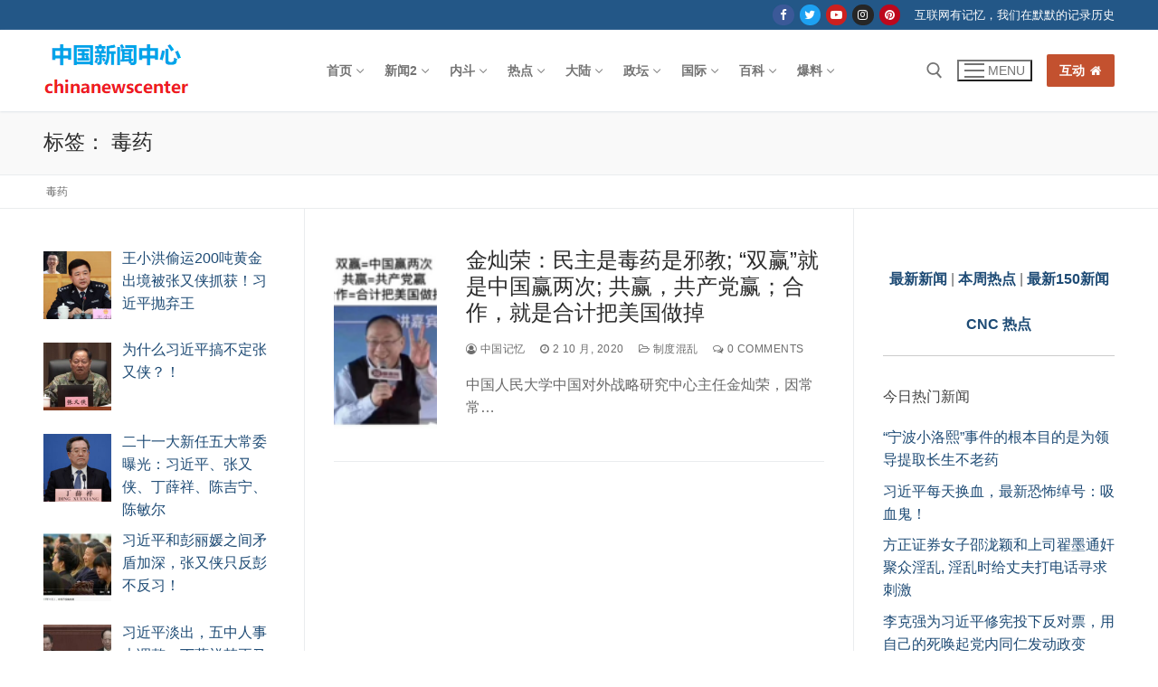

--- FILE ---
content_type: text/html; charset=UTF-8
request_url: https://chinanewscenter.com/archives/tag/%E6%AF%92%E8%8D%AF
body_size: 50638
content:
<!doctype html>
<html lang="zh-Hans">
<head>
	<meta charset="UTF-8">
	<meta name="viewport" content="width=device-width, initial-scale=1, maximum-scale=10.0, user-scalable=yes">
	<link rel="profile" href="http://gmpg.org/xfn/11">
	<meta name='robots' content='index, follow, max-image-preview:large, max-snippet:-1, max-video-preview:-1' />
	<style>img:is([sizes="auto" i], [sizes^="auto," i]) { contain-intrinsic-size: 3000px 1500px }</style>
	
	<!-- This site is optimized with the Yoast SEO plugin v26.7 - https://yoast.com/wordpress/plugins/seo/ -->
	<title>毒药 - 中国新闻中心</title>
	<link rel="canonical" href="https://chinanewscenter.com/archives/tag/毒药" />
	<meta property="og:locale" content="zh_CN" />
	<meta property="og:type" content="article" />
	<meta property="og:title" content="毒药 - 中国新闻中心" />
	<meta property="og:url" content="https://chinanewscenter.com/archives/tag/毒药" />
	<meta property="og:site_name" content="中国新闻中心" />
	<meta name="twitter:card" content="summary_large_image" />
	<script type="application/ld+json" class="yoast-schema-graph">{"@context":"https://schema.org","@graph":[{"@type":"CollectionPage","@id":"https://chinanewscenter.com/archives/tag/%e6%af%92%e8%8d%af","url":"https://chinanewscenter.com/archives/tag/%e6%af%92%e8%8d%af","name":"毒药 - 中国新闻中心","isPartOf":{"@id":"https://chinanewscenter.com/#website"},"primaryImageOfPage":{"@id":"https://chinanewscenter.com/archives/tag/%e6%af%92%e8%8d%af#primaryimage"},"image":{"@id":"https://chinanewscenter.com/archives/tag/%e6%af%92%e8%8d%af#primaryimage"},"thumbnailUrl":"https://chinanewscenter.com/wp-content/uploads/2020/10/jincanrong.png","inLanguage":"zh-Hans"},{"@type":"ImageObject","inLanguage":"zh-Hans","@id":"https://chinanewscenter.com/archives/tag/%e6%af%92%e8%8d%af#primaryimage","url":"https://chinanewscenter.com/wp-content/uploads/2020/10/jincanrong.png","contentUrl":"https://chinanewscenter.com/wp-content/uploads/2020/10/jincanrong.png","width":513,"height":494,"caption":"金灿荣"},{"@type":"WebSite","@id":"https://chinanewscenter.com/#website","url":"https://chinanewscenter.com/","name":"中国新闻中心","description":"记录中国和华人相关的新闻","publisher":{"@id":"https://chinanewscenter.com/#organization"},"potentialAction":[{"@type":"SearchAction","target":{"@type":"EntryPoint","urlTemplate":"https://chinanewscenter.com/?s={search_term_string}"},"query-input":{"@type":"PropertyValueSpecification","valueRequired":true,"valueName":"search_term_string"}}],"inLanguage":"zh-Hans"},{"@type":"Organization","@id":"https://chinanewscenter.com/#organization","name":"中国新闻中心","url":"https://chinanewscenter.com/","logo":{"@type":"ImageObject","inLanguage":"zh-Hans","@id":"https://chinanewscenter.com/#/schema/logo/image/","url":"https://chinanewscenter.com/wp-content/uploads/2019/12/chinanewscenter.png","contentUrl":"https://chinanewscenter.com/wp-content/uploads/2019/12/chinanewscenter.png","width":163,"height":90,"caption":"中国新闻中心"},"image":{"@id":"https://chinanewscenter.com/#/schema/logo/image/"}},false]}</script>
	<!-- / Yoast SEO plugin. -->


<link rel="alternate" type="application/rss+xml" title="中国新闻中心 &raquo; Feed" href="https://chinanewscenter.com/feed" />
<link rel="alternate" type="application/rss+xml" title="中国新闻中心 &raquo; 评论 Feed" href="https://chinanewscenter.com/comments/feed" />
<script type="text/javascript" id="wpp-js" src="https://chinanewscenter.com/wp-content/plugins/wordpress-popular-posts/assets/js/wpp.min.js?ver=7.3.6" data-sampling="1" data-sampling-rate="1" data-api-url="https://chinanewscenter.com/wp-json/wordpress-popular-posts" data-post-id="0" data-token="a859262524" data-lang="0" data-debug="0"></script>
<link rel="alternate" type="application/rss+xml" title="中国新闻中心 &raquo; 毒药 标签 Feed" href="https://chinanewscenter.com/archives/tag/%e6%af%92%e8%8d%af/feed" />
<script type="text/javascript">
/* <![CDATA[ */
window._wpemojiSettings = {"baseUrl":"https:\/\/s.w.org\/images\/core\/emoji\/16.0.1\/72x72\/","ext":".png","svgUrl":"https:\/\/s.w.org\/images\/core\/emoji\/16.0.1\/svg\/","svgExt":".svg","source":{"concatemoji":"https:\/\/chinanewscenter.com\/wp-includes\/js\/wp-emoji-release.min.js?ver=6.8.3"}};
/*! This file is auto-generated */
!function(s,n){var o,i,e;function c(e){try{var t={supportTests:e,timestamp:(new Date).valueOf()};sessionStorage.setItem(o,JSON.stringify(t))}catch(e){}}function p(e,t,n){e.clearRect(0,0,e.canvas.width,e.canvas.height),e.fillText(t,0,0);var t=new Uint32Array(e.getImageData(0,0,e.canvas.width,e.canvas.height).data),a=(e.clearRect(0,0,e.canvas.width,e.canvas.height),e.fillText(n,0,0),new Uint32Array(e.getImageData(0,0,e.canvas.width,e.canvas.height).data));return t.every(function(e,t){return e===a[t]})}function u(e,t){e.clearRect(0,0,e.canvas.width,e.canvas.height),e.fillText(t,0,0);for(var n=e.getImageData(16,16,1,1),a=0;a<n.data.length;a++)if(0!==n.data[a])return!1;return!0}function f(e,t,n,a){switch(t){case"flag":return n(e,"\ud83c\udff3\ufe0f\u200d\u26a7\ufe0f","\ud83c\udff3\ufe0f\u200b\u26a7\ufe0f")?!1:!n(e,"\ud83c\udde8\ud83c\uddf6","\ud83c\udde8\u200b\ud83c\uddf6")&&!n(e,"\ud83c\udff4\udb40\udc67\udb40\udc62\udb40\udc65\udb40\udc6e\udb40\udc67\udb40\udc7f","\ud83c\udff4\u200b\udb40\udc67\u200b\udb40\udc62\u200b\udb40\udc65\u200b\udb40\udc6e\u200b\udb40\udc67\u200b\udb40\udc7f");case"emoji":return!a(e,"\ud83e\udedf")}return!1}function g(e,t,n,a){var r="undefined"!=typeof WorkerGlobalScope&&self instanceof WorkerGlobalScope?new OffscreenCanvas(300,150):s.createElement("canvas"),o=r.getContext("2d",{willReadFrequently:!0}),i=(o.textBaseline="top",o.font="600 32px Arial",{});return e.forEach(function(e){i[e]=t(o,e,n,a)}),i}function t(e){var t=s.createElement("script");t.src=e,t.defer=!0,s.head.appendChild(t)}"undefined"!=typeof Promise&&(o="wpEmojiSettingsSupports",i=["flag","emoji"],n.supports={everything:!0,everythingExceptFlag:!0},e=new Promise(function(e){s.addEventListener("DOMContentLoaded",e,{once:!0})}),new Promise(function(t){var n=function(){try{var e=JSON.parse(sessionStorage.getItem(o));if("object"==typeof e&&"number"==typeof e.timestamp&&(new Date).valueOf()<e.timestamp+604800&&"object"==typeof e.supportTests)return e.supportTests}catch(e){}return null}();if(!n){if("undefined"!=typeof Worker&&"undefined"!=typeof OffscreenCanvas&&"undefined"!=typeof URL&&URL.createObjectURL&&"undefined"!=typeof Blob)try{var e="postMessage("+g.toString()+"("+[JSON.stringify(i),f.toString(),p.toString(),u.toString()].join(",")+"));",a=new Blob([e],{type:"text/javascript"}),r=new Worker(URL.createObjectURL(a),{name:"wpTestEmojiSupports"});return void(r.onmessage=function(e){c(n=e.data),r.terminate(),t(n)})}catch(e){}c(n=g(i,f,p,u))}t(n)}).then(function(e){for(var t in e)n.supports[t]=e[t],n.supports.everything=n.supports.everything&&n.supports[t],"flag"!==t&&(n.supports.everythingExceptFlag=n.supports.everythingExceptFlag&&n.supports[t]);n.supports.everythingExceptFlag=n.supports.everythingExceptFlag&&!n.supports.flag,n.DOMReady=!1,n.readyCallback=function(){n.DOMReady=!0}}).then(function(){return e}).then(function(){var e;n.supports.everything||(n.readyCallback(),(e=n.source||{}).concatemoji?t(e.concatemoji):e.wpemoji&&e.twemoji&&(t(e.twemoji),t(e.wpemoji)))}))}((window,document),window._wpemojiSettings);
/* ]]> */
</script>
<style id='wp-emoji-styles-inline-css' type='text/css'>

	img.wp-smiley, img.emoji {
		display: inline !important;
		border: none !important;
		box-shadow: none !important;
		height: 1em !important;
		width: 1em !important;
		margin: 0 0.07em !important;
		vertical-align: -0.1em !important;
		background: none !important;
		padding: 0 !important;
	}
</style>
<link rel='stylesheet' id='wp-block-library-css' href='https://chinanewscenter.com/wp-includes/css/dist/block-library/style.min.css?ver=6.8.3' type='text/css' media='all' />
<style id='classic-theme-styles-inline-css' type='text/css'>
/*! This file is auto-generated */
.wp-block-button__link{color:#fff;background-color:#32373c;border-radius:9999px;box-shadow:none;text-decoration:none;padding:calc(.667em + 2px) calc(1.333em + 2px);font-size:1.125em}.wp-block-file__button{background:#32373c;color:#fff;text-decoration:none}
</style>
<style id='global-styles-inline-css' type='text/css'>
:root{--wp--preset--aspect-ratio--square: 1;--wp--preset--aspect-ratio--4-3: 4/3;--wp--preset--aspect-ratio--3-4: 3/4;--wp--preset--aspect-ratio--3-2: 3/2;--wp--preset--aspect-ratio--2-3: 2/3;--wp--preset--aspect-ratio--16-9: 16/9;--wp--preset--aspect-ratio--9-16: 9/16;--wp--preset--color--black: #000000;--wp--preset--color--cyan-bluish-gray: #abb8c3;--wp--preset--color--white: #ffffff;--wp--preset--color--pale-pink: #f78da7;--wp--preset--color--vivid-red: #cf2e2e;--wp--preset--color--luminous-vivid-orange: #ff6900;--wp--preset--color--luminous-vivid-amber: #fcb900;--wp--preset--color--light-green-cyan: #7bdcb5;--wp--preset--color--vivid-green-cyan: #00d084;--wp--preset--color--pale-cyan-blue: #8ed1fc;--wp--preset--color--vivid-cyan-blue: #0693e3;--wp--preset--color--vivid-purple: #9b51e0;--wp--preset--gradient--vivid-cyan-blue-to-vivid-purple: linear-gradient(135deg,rgba(6,147,227,1) 0%,rgb(155,81,224) 100%);--wp--preset--gradient--light-green-cyan-to-vivid-green-cyan: linear-gradient(135deg,rgb(122,220,180) 0%,rgb(0,208,130) 100%);--wp--preset--gradient--luminous-vivid-amber-to-luminous-vivid-orange: linear-gradient(135deg,rgba(252,185,0,1) 0%,rgba(255,105,0,1) 100%);--wp--preset--gradient--luminous-vivid-orange-to-vivid-red: linear-gradient(135deg,rgba(255,105,0,1) 0%,rgb(207,46,46) 100%);--wp--preset--gradient--very-light-gray-to-cyan-bluish-gray: linear-gradient(135deg,rgb(238,238,238) 0%,rgb(169,184,195) 100%);--wp--preset--gradient--cool-to-warm-spectrum: linear-gradient(135deg,rgb(74,234,220) 0%,rgb(151,120,209) 20%,rgb(207,42,186) 40%,rgb(238,44,130) 60%,rgb(251,105,98) 80%,rgb(254,248,76) 100%);--wp--preset--gradient--blush-light-purple: linear-gradient(135deg,rgb(255,206,236) 0%,rgb(152,150,240) 100%);--wp--preset--gradient--blush-bordeaux: linear-gradient(135deg,rgb(254,205,165) 0%,rgb(254,45,45) 50%,rgb(107,0,62) 100%);--wp--preset--gradient--luminous-dusk: linear-gradient(135deg,rgb(255,203,112) 0%,rgb(199,81,192) 50%,rgb(65,88,208) 100%);--wp--preset--gradient--pale-ocean: linear-gradient(135deg,rgb(255,245,203) 0%,rgb(182,227,212) 50%,rgb(51,167,181) 100%);--wp--preset--gradient--electric-grass: linear-gradient(135deg,rgb(202,248,128) 0%,rgb(113,206,126) 100%);--wp--preset--gradient--midnight: linear-gradient(135deg,rgb(2,3,129) 0%,rgb(40,116,252) 100%);--wp--preset--font-size--small: 13px;--wp--preset--font-size--medium: 20px;--wp--preset--font-size--large: 36px;--wp--preset--font-size--x-large: 42px;--wp--preset--spacing--20: 0.44rem;--wp--preset--spacing--30: 0.67rem;--wp--preset--spacing--40: 1rem;--wp--preset--spacing--50: 1.5rem;--wp--preset--spacing--60: 2.25rem;--wp--preset--spacing--70: 3.38rem;--wp--preset--spacing--80: 5.06rem;--wp--preset--shadow--natural: 6px 6px 9px rgba(0, 0, 0, 0.2);--wp--preset--shadow--deep: 12px 12px 50px rgba(0, 0, 0, 0.4);--wp--preset--shadow--sharp: 6px 6px 0px rgba(0, 0, 0, 0.2);--wp--preset--shadow--outlined: 6px 6px 0px -3px rgba(255, 255, 255, 1), 6px 6px rgba(0, 0, 0, 1);--wp--preset--shadow--crisp: 6px 6px 0px rgba(0, 0, 0, 1);}:where(.is-layout-flex){gap: 0.5em;}:where(.is-layout-grid){gap: 0.5em;}body .is-layout-flex{display: flex;}.is-layout-flex{flex-wrap: wrap;align-items: center;}.is-layout-flex > :is(*, div){margin: 0;}body .is-layout-grid{display: grid;}.is-layout-grid > :is(*, div){margin: 0;}:where(.wp-block-columns.is-layout-flex){gap: 2em;}:where(.wp-block-columns.is-layout-grid){gap: 2em;}:where(.wp-block-post-template.is-layout-flex){gap: 1.25em;}:where(.wp-block-post-template.is-layout-grid){gap: 1.25em;}.has-black-color{color: var(--wp--preset--color--black) !important;}.has-cyan-bluish-gray-color{color: var(--wp--preset--color--cyan-bluish-gray) !important;}.has-white-color{color: var(--wp--preset--color--white) !important;}.has-pale-pink-color{color: var(--wp--preset--color--pale-pink) !important;}.has-vivid-red-color{color: var(--wp--preset--color--vivid-red) !important;}.has-luminous-vivid-orange-color{color: var(--wp--preset--color--luminous-vivid-orange) !important;}.has-luminous-vivid-amber-color{color: var(--wp--preset--color--luminous-vivid-amber) !important;}.has-light-green-cyan-color{color: var(--wp--preset--color--light-green-cyan) !important;}.has-vivid-green-cyan-color{color: var(--wp--preset--color--vivid-green-cyan) !important;}.has-pale-cyan-blue-color{color: var(--wp--preset--color--pale-cyan-blue) !important;}.has-vivid-cyan-blue-color{color: var(--wp--preset--color--vivid-cyan-blue) !important;}.has-vivid-purple-color{color: var(--wp--preset--color--vivid-purple) !important;}.has-black-background-color{background-color: var(--wp--preset--color--black) !important;}.has-cyan-bluish-gray-background-color{background-color: var(--wp--preset--color--cyan-bluish-gray) !important;}.has-white-background-color{background-color: var(--wp--preset--color--white) !important;}.has-pale-pink-background-color{background-color: var(--wp--preset--color--pale-pink) !important;}.has-vivid-red-background-color{background-color: var(--wp--preset--color--vivid-red) !important;}.has-luminous-vivid-orange-background-color{background-color: var(--wp--preset--color--luminous-vivid-orange) !important;}.has-luminous-vivid-amber-background-color{background-color: var(--wp--preset--color--luminous-vivid-amber) !important;}.has-light-green-cyan-background-color{background-color: var(--wp--preset--color--light-green-cyan) !important;}.has-vivid-green-cyan-background-color{background-color: var(--wp--preset--color--vivid-green-cyan) !important;}.has-pale-cyan-blue-background-color{background-color: var(--wp--preset--color--pale-cyan-blue) !important;}.has-vivid-cyan-blue-background-color{background-color: var(--wp--preset--color--vivid-cyan-blue) !important;}.has-vivid-purple-background-color{background-color: var(--wp--preset--color--vivid-purple) !important;}.has-black-border-color{border-color: var(--wp--preset--color--black) !important;}.has-cyan-bluish-gray-border-color{border-color: var(--wp--preset--color--cyan-bluish-gray) !important;}.has-white-border-color{border-color: var(--wp--preset--color--white) !important;}.has-pale-pink-border-color{border-color: var(--wp--preset--color--pale-pink) !important;}.has-vivid-red-border-color{border-color: var(--wp--preset--color--vivid-red) !important;}.has-luminous-vivid-orange-border-color{border-color: var(--wp--preset--color--luminous-vivid-orange) !important;}.has-luminous-vivid-amber-border-color{border-color: var(--wp--preset--color--luminous-vivid-amber) !important;}.has-light-green-cyan-border-color{border-color: var(--wp--preset--color--light-green-cyan) !important;}.has-vivid-green-cyan-border-color{border-color: var(--wp--preset--color--vivid-green-cyan) !important;}.has-pale-cyan-blue-border-color{border-color: var(--wp--preset--color--pale-cyan-blue) !important;}.has-vivid-cyan-blue-border-color{border-color: var(--wp--preset--color--vivid-cyan-blue) !important;}.has-vivid-purple-border-color{border-color: var(--wp--preset--color--vivid-purple) !important;}.has-vivid-cyan-blue-to-vivid-purple-gradient-background{background: var(--wp--preset--gradient--vivid-cyan-blue-to-vivid-purple) !important;}.has-light-green-cyan-to-vivid-green-cyan-gradient-background{background: var(--wp--preset--gradient--light-green-cyan-to-vivid-green-cyan) !important;}.has-luminous-vivid-amber-to-luminous-vivid-orange-gradient-background{background: var(--wp--preset--gradient--luminous-vivid-amber-to-luminous-vivid-orange) !important;}.has-luminous-vivid-orange-to-vivid-red-gradient-background{background: var(--wp--preset--gradient--luminous-vivid-orange-to-vivid-red) !important;}.has-very-light-gray-to-cyan-bluish-gray-gradient-background{background: var(--wp--preset--gradient--very-light-gray-to-cyan-bluish-gray) !important;}.has-cool-to-warm-spectrum-gradient-background{background: var(--wp--preset--gradient--cool-to-warm-spectrum) !important;}.has-blush-light-purple-gradient-background{background: var(--wp--preset--gradient--blush-light-purple) !important;}.has-blush-bordeaux-gradient-background{background: var(--wp--preset--gradient--blush-bordeaux) !important;}.has-luminous-dusk-gradient-background{background: var(--wp--preset--gradient--luminous-dusk) !important;}.has-pale-ocean-gradient-background{background: var(--wp--preset--gradient--pale-ocean) !important;}.has-electric-grass-gradient-background{background: var(--wp--preset--gradient--electric-grass) !important;}.has-midnight-gradient-background{background: var(--wp--preset--gradient--midnight) !important;}.has-small-font-size{font-size: var(--wp--preset--font-size--small) !important;}.has-medium-font-size{font-size: var(--wp--preset--font-size--medium) !important;}.has-large-font-size{font-size: var(--wp--preset--font-size--large) !important;}.has-x-large-font-size{font-size: var(--wp--preset--font-size--x-large) !important;}
:where(.wp-block-post-template.is-layout-flex){gap: 1.25em;}:where(.wp-block-post-template.is-layout-grid){gap: 1.25em;}
:where(.wp-block-columns.is-layout-flex){gap: 2em;}:where(.wp-block-columns.is-layout-grid){gap: 2em;}
:root :where(.wp-block-pullquote){font-size: 1.5em;line-height: 1.6;}
</style>
<link rel='stylesheet' id='encyclopedia-css' href='https://chinanewscenter.com/wp-content/plugins/encyclopedia-pro/assets/css/encyclopedia.css?ver=6.8.3' type='text/css' media='all' />
<link rel='stylesheet' id='encyclopedia-tooltips-css' href='https://chinanewscenter.com/wp-content/plugins/encyclopedia-pro/assets/css/tooltips.css?ver=6.8.3' type='text/css' media='all' />
<link rel='stylesheet' id='wpsm_tabs_r-font-awesome-front-css' href='https://chinanewscenter.com/wp-content/plugins/tabs-responsive/assets/css/font-awesome/css/font-awesome.min.css?ver=6.8.3' type='text/css' media='all' />
<link rel='stylesheet' id='wpsm_tabs_r_bootstrap-front-css' href='https://chinanewscenter.com/wp-content/plugins/tabs-responsive/assets/css/bootstrap-front.css?ver=6.8.3' type='text/css' media='all' />
<link rel='stylesheet' id='wpsm_tabs_r_animate-css' href='https://chinanewscenter.com/wp-content/plugins/tabs-responsive/assets/css/animate.css?ver=6.8.3' type='text/css' media='all' />
<link rel='stylesheet' id='wpos-slick-style-css' href='https://chinanewscenter.com/wp-content/plugins/wp-responsive-recent-post-slider/assets/css/slick.css?ver=3.7.1' type='text/css' media='all' />
<link rel='stylesheet' id='wppsac-public-style-css' href='https://chinanewscenter.com/wp-content/plugins/wp-responsive-recent-post-slider/assets/css/recent-post-style.css?ver=3.7.1' type='text/css' media='all' />
<link rel='stylesheet' id='wp-components-css' href='https://chinanewscenter.com/wp-includes/css/dist/components/style.min.css?ver=6.8.3' type='text/css' media='all' />
<link rel='stylesheet' id='godaddy-styles-css' href='https://chinanewscenter.com/wp-content/mu-plugins/vendor/wpex/godaddy-launch/includes/Dependencies/GoDaddy/Styles/build/latest.css?ver=2.0.2' type='text/css' media='all' />
<link rel='stylesheet' id='wordpress-popular-posts-css-css' href='https://chinanewscenter.com/wp-content/plugins/wordpress-popular-posts/assets/css/wpp.css?ver=7.3.6' type='text/css' media='all' />
<link rel='stylesheet' id='recent-posts-widget-with-thumbnails-public-style-css' href='https://chinanewscenter.com/wp-content/plugins/recent-posts-widget-with-thumbnails/public.css?ver=7.1.1' type='text/css' media='all' />
<link rel='stylesheet' id='font-awesome-css' href='https://chinanewscenter.com/wp-content/themes/customify/assets/fonts/font-awesome/css/font-awesome.min.css?ver=5.0.0' type='text/css' media='all' />
<link rel='stylesheet' id='customify-style-css' href='https://chinanewscenter.com/wp-content/themes/customify/style.min.css?ver=0.4.13' type='text/css' media='all' />
<style id='customify-style-inline-css' type='text/css'>
#blog-posts .posts-layout .entry-media {border-radius: 0px;}.header-top .header--row-inner,body:not(.fl-builder-edit) .button,body:not(.fl-builder-edit) button:not(.menu-mobile-toggle, .components-button, .customize-partial-edit-shortcut-button),body:not(.fl-builder-edit) input[type="button"]:not(.ed_button),button.button,input[type="button"]:not(.ed_button, .components-button, .customize-partial-edit-shortcut-button),input[type="reset"]:not(.components-button, .customize-partial-edit-shortcut-button),input[type="submit"]:not(.components-button, .customize-partial-edit-shortcut-button),.pagination .nav-links > *:hover,.pagination .nav-links span,.nav-menu-desktop.style-full-height .primary-menu-ul > li.current-menu-item > a,.nav-menu-desktop.style-full-height .primary-menu-ul > li.current-menu-ancestor > a,.nav-menu-desktop.style-full-height .primary-menu-ul > li > a:hover,.posts-layout .readmore-button:hover{    background-color: #235787;}.posts-layout .readmore-button {color: #235787;}.pagination .nav-links > *:hover,.pagination .nav-links span,.entry-single .tags-links a:hover,.entry-single .cat-links a:hover,.posts-layout .readmore-button,.posts-layout .readmore-button:hover{    border-color: #235787;}.customify-builder-btn{    background-color: #c3512f;}body{    color: #686868;}abbr, acronym {    border-bottom-color: #686868;}a                {                    color: #1e4b75;}a:hover,a:focus,.link-meta:hover, .link-meta a:hover{    color: #111111;}h2 + h3,.comments-area h2 + .comments-title,.h2 + h3,.comments-area .h2 + .comments-title,.page-breadcrumb {    border-top-color: #eaecee;}blockquote,.site-content .widget-area .menu li.current-menu-item > a:before{    border-left-color: #eaecee;}@media screen and (min-width: 64em) {    .comment-list .children li.comment {        border-left-color: #eaecee;    }    .comment-list .children li.comment:after {        background-color: #eaecee;    }}.page-titlebar, .page-breadcrumb,.posts-layout .entry-inner {    border-bottom-color: #eaecee;}.header-search-form .search-field,.entry-content .page-links a,.header-search-modal,.pagination .nav-links > *,.entry-footer .tags-links a, .entry-footer .cat-links a,.search .content-area article,.site-content .widget-area .menu li.current-menu-item > a,.posts-layout .entry-inner,.post-navigation .nav-links,article.comment .comment-meta,.widget-area .widget_pages li a, .widget-area .widget_categories li a, .widget-area .widget_archive li a, .widget-area .widget_meta li a, .widget-area .widget_nav_menu li a, .widget-area .widget_product_categories li a, .widget-area .widget_recent_entries li a, .widget-area .widget_rss li a,.widget-area .widget_recent_comments li{    border-color: #eaecee;}.header-search-modal::before {    border-top-color: #eaecee;    border-left-color: #eaecee;}@media screen and (min-width: 48em) {    .content-sidebar.sidebar_vertical_border .content-area {        border-right-color: #eaecee;    }    .sidebar-content.sidebar_vertical_border .content-area {        border-left-color: #eaecee;    }    .sidebar-sidebar-content.sidebar_vertical_border .sidebar-primary {        border-right-color: #eaecee;    }    .sidebar-sidebar-content.sidebar_vertical_border .sidebar-secondary {        border-right-color: #eaecee;    }    .content-sidebar-sidebar.sidebar_vertical_border .sidebar-primary {        border-left-color: #eaecee;    }    .content-sidebar-sidebar.sidebar_vertical_border .sidebar-secondary {        border-left-color: #eaecee;    }    .sidebar-content-sidebar.sidebar_vertical_border .content-area {        border-left-color: #eaecee;        border-right-color: #eaecee;    }    .sidebar-content-sidebar.sidebar_vertical_border .content-area {        border-left-color: #eaecee;        border-right-color: #eaecee;    }}article.comment .comment-post-author {background: #6d6d6d;}.pagination .nav-links > *,.link-meta,.link-meta a,.color-meta,.entry-single .tags-links:before,.entry-single .cats-links:before{    color: #6d6d6d;}h1, h2, h3, h4, h5, h6 { color: #2b2b2b;}.site-content .widget-title { color: #444444;}#page-cover {background-image: url("https://chinanewscenter.com/wp-content/themes/customify/assets/images/default-cover.jpg");}.sub-menu .li-duplicator {display:none !important;}.header-search_icon-item .header-search-modal  {border-style: solid;} .header-search_icon-item .search-field  {border-style: solid;} .dark-mode .header-search_box-item .search-form-fields, .header-search_box-item .search-form-fields  {border-style: solid;} body  {background-color: #FFFFFF;} .site-content .content-area  {background-color: #FFFFFF;} /* CSS for desktop */#blog-posts .posts-layout .entry .entry-media:not(.no-ratio) {padding-top: %;}#blog-posts .posts-layout .entry-media, #blog-posts .posts-layout.layout--blog_classic .entry-media {flex-basis: 21%; width: 21%;}#page-cover .page-cover-inner {min-height: 300px;}.header--row.header-top .customify-grid, .header--row.header-top .style-full-height .primary-menu-ul > li > a {min-height: 33px;}.header--row.header-main .customify-grid, .header--row.header-main .style-full-height .primary-menu-ul > li > a {min-height: 90px;}.header--row.header-bottom .customify-grid, .header--row.header-bottom .style-full-height .primary-menu-ul > li > a {min-height: 55px;}.header--row .builder-first--nav-icon {text-align: right;}.header-search_icon-item .search-submit {margin-left: -40px;}.header-search_box-item .search-submit{margin-left: -40px;} .header-search_box-item .woo_bootster_search .search-submit{margin-left: -40px;} .header-search_box-item .header-search-form button.search-submit{margin-left:-40px;}.header--row .builder-first--primary-menu {text-align: right;}.related-post .related-thumbnail a { padding-top: %; } .related-post .related-thumbnail img { width: 100%;position: absolute; top: 0px; right: 0px; display: block; height: 100%; object-fit: cover; }.img-pos-left .related-thumbnail, .img-pos-right .related-thumbnail { flex-basis: %; } .img-pos-left .related-body, .img-pos-right .related-body { flex-basis: calc( 100% - % ); }/* CSS for tablet */@media screen and (max-width: 1024px) { #page-cover .page-cover-inner {min-height: 250px;}.header--row .builder-first--nav-icon {text-align: right;}.header-search_icon-item .search-submit {margin-left: -40px;}.header-search_box-item .search-submit{margin-left: -40px;} .header-search_box-item .woo_bootster_search .search-submit{margin-left: -40px;} .header-search_box-item .header-search-form button.search-submit{margin-left:-40px;} }/* CSS for mobile */@media screen and (max-width: 568px) { #page-cover .page-cover-inner {min-height: 200px;}.header--row.header-top .customify-grid, .header--row.header-top .style-full-height .primary-menu-ul > li > a {min-height: 33px;}.header--row .builder-first--nav-icon {text-align: right;}.header-search_icon-item .search-submit {margin-left: -40px;}.header-search_box-item .search-submit{margin-left: -40px;} .header-search_box-item .woo_bootster_search .search-submit{margin-left: -40px;} .header-search_box-item .header-search-form button.search-submit{margin-left:-40px;} }
</style>
<link rel='stylesheet' id='decent-comments-css' href='https://chinanewscenter.com/wp-content/plugins/decent-comments/css/decent-comments.css?ver=3.0.2' type='text/css' media='all' />
<script type="text/javascript" src="https://chinanewscenter.com/wp-includes/js/dist/vendor/react.min.js?ver=18.3.1.1" id="react-js"></script>
<script type="text/javascript" src="https://chinanewscenter.com/wp-includes/js/dist/vendor/react-jsx-runtime.min.js?ver=18.3.1" id="react-jsx-runtime-js"></script>
<script type="text/javascript" src="https://chinanewscenter.com/wp-includes/js/dist/hooks.min.js?ver=4d63a3d491d11ffd8ac6" id="wp-hooks-js"></script>
<script type="text/javascript" src="https://chinanewscenter.com/wp-includes/js/dist/i18n.min.js?ver=5e580eb46a90c2b997e6" id="wp-i18n-js"></script>
<script type="text/javascript" id="wp-i18n-js-after">
/* <![CDATA[ */
wp.i18n.setLocaleData( { 'text direction\u0004ltr': [ 'ltr' ] } );
/* ]]> */
</script>
<script type="text/javascript" src="https://chinanewscenter.com/wp-includes/js/dist/vendor/wp-polyfill.min.js?ver=3.15.0" id="wp-polyfill-js"></script>
<script type="text/javascript" src="https://chinanewscenter.com/wp-includes/js/dist/url.min.js?ver=c2964167dfe2477c14ea" id="wp-url-js"></script>
<script type="text/javascript" id="wp-api-fetch-js-translations">
/* <![CDATA[ */
( function( domain, translations ) {
	var localeData = translations.locale_data[ domain ] || translations.locale_data.messages;
	localeData[""].domain = domain;
	wp.i18n.setLocaleData( localeData, domain );
} )( "default", {"translation-revision-date":"2025-11-13 16:16:33+0000","generator":"GlotPress\/4.0.3","domain":"messages","locale_data":{"messages":{"":{"domain":"messages","plural-forms":"nplurals=1; plural=0;","lang":"zh_CN"},"You are probably offline.":["\u60a8\u53ef\u80fd\u5df2\u7ecf\u6389\u7ebf\u3002"],"Media upload failed. If this is a photo or a large image, please scale it down and try again.":["\u5a92\u4f53\u4e0a\u4f20\u5931\u8d25\u3002\u5982\u679c\u8fd9\u662f\u4e00\u5f20\u8f83\u5927\u7684\u7167\u7247\u6216\u56fe\u7247\uff0c\u8bf7\u5c06\u5176\u7f29\u5c0f\u5e76\u91cd\u65b0\u4e0a\u4f20\u3002"],"The response is not a valid JSON response.":["\u6b64\u54cd\u5e94\u4e0d\u662f\u5408\u6cd5\u7684 JSON \u54cd\u5e94\u3002"],"An unknown error occurred.":["\u53d1\u751f\u4e86\u672a\u77e5\u9519\u8bef\u3002"]}},"comment":{"reference":"wp-includes\/js\/dist\/api-fetch.js"}} );
/* ]]> */
</script>
<script type="text/javascript" src="https://chinanewscenter.com/wp-includes/js/dist/api-fetch.min.js?ver=3623a576c78df404ff20" id="wp-api-fetch-js"></script>
<script type="text/javascript" id="wp-api-fetch-js-after">
/* <![CDATA[ */
wp.apiFetch.use( wp.apiFetch.createRootURLMiddleware( "https://chinanewscenter.com/wp-json/" ) );
wp.apiFetch.nonceMiddleware = wp.apiFetch.createNonceMiddleware( "a859262524" );
wp.apiFetch.use( wp.apiFetch.nonceMiddleware );
wp.apiFetch.use( wp.apiFetch.mediaUploadMiddleware );
wp.apiFetch.nonceEndpoint = "https://chinanewscenter.com/wp-admin/admin-ajax.php?action=rest-nonce";
/* ]]> */
</script>
<script type="text/javascript" src="https://chinanewscenter.com/wp-includes/js/dist/vendor/react-dom.min.js?ver=18.3.1.1" id="react-dom-js"></script>
<script type="text/javascript" src="https://chinanewscenter.com/wp-includes/js/dist/dom-ready.min.js?ver=f77871ff7694fffea381" id="wp-dom-ready-js"></script>
<script type="text/javascript" id="wp-a11y-js-translations">
/* <![CDATA[ */
( function( domain, translations ) {
	var localeData = translations.locale_data[ domain ] || translations.locale_data.messages;
	localeData[""].domain = domain;
	wp.i18n.setLocaleData( localeData, domain );
} )( "default", {"translation-revision-date":"2025-11-13 16:16:33+0000","generator":"GlotPress\/4.0.3","domain":"messages","locale_data":{"messages":{"":{"domain":"messages","plural-forms":"nplurals=1; plural=0;","lang":"zh_CN"},"Notifications":["\u901a\u77e5"]}},"comment":{"reference":"wp-includes\/js\/dist\/a11y.js"}} );
/* ]]> */
</script>
<script type="text/javascript" src="https://chinanewscenter.com/wp-includes/js/dist/a11y.min.js?ver=3156534cc54473497e14" id="wp-a11y-js"></script>
<script type="text/javascript" src="https://chinanewscenter.com/wp-includes/js/dist/blob.min.js?ver=9113eed771d446f4a556" id="wp-blob-js"></script>
<script type="text/javascript" src="https://chinanewscenter.com/wp-includes/js/dist/block-serialization-default-parser.min.js?ver=14d44daebf663d05d330" id="wp-block-serialization-default-parser-js"></script>
<script type="text/javascript" src="https://chinanewscenter.com/wp-includes/js/dist/autop.min.js?ver=9fb50649848277dd318d" id="wp-autop-js"></script>
<script type="text/javascript" src="https://chinanewscenter.com/wp-includes/js/dist/deprecated.min.js?ver=e1f84915c5e8ae38964c" id="wp-deprecated-js"></script>
<script type="text/javascript" src="https://chinanewscenter.com/wp-includes/js/dist/dom.min.js?ver=80bd57c84b45cf04f4ce" id="wp-dom-js"></script>
<script type="text/javascript" src="https://chinanewscenter.com/wp-includes/js/dist/escape-html.min.js?ver=6561a406d2d232a6fbd2" id="wp-escape-html-js"></script>
<script type="text/javascript" src="https://chinanewscenter.com/wp-includes/js/dist/element.min.js?ver=a4eeeadd23c0d7ab1d2d" id="wp-element-js"></script>
<script type="text/javascript" src="https://chinanewscenter.com/wp-includes/js/dist/is-shallow-equal.min.js?ver=e0f9f1d78d83f5196979" id="wp-is-shallow-equal-js"></script>
<script type="text/javascript" id="wp-keycodes-js-translations">
/* <![CDATA[ */
( function( domain, translations ) {
	var localeData = translations.locale_data[ domain ] || translations.locale_data.messages;
	localeData[""].domain = domain;
	wp.i18n.setLocaleData( localeData, domain );
} )( "default", {"translation-revision-date":"2025-11-13 16:16:33+0000","generator":"GlotPress\/4.0.3","domain":"messages","locale_data":{"messages":{"":{"domain":"messages","plural-forms":"nplurals=1; plural=0;","lang":"zh_CN"},"Tilde":["\u6ce2\u6d6a\u53f7"],"Backtick":["\u53cd\u5f15\u53f7"],"Period":["\u53e5\u53f7"],"Comma":["\u9017\u53f7"]}},"comment":{"reference":"wp-includes\/js\/dist\/keycodes.js"}} );
/* ]]> */
</script>
<script type="text/javascript" src="https://chinanewscenter.com/wp-includes/js/dist/keycodes.min.js?ver=034ff647a54b018581d3" id="wp-keycodes-js"></script>
<script type="text/javascript" src="https://chinanewscenter.com/wp-includes/js/dist/priority-queue.min.js?ver=9c21c957c7e50ffdbf48" id="wp-priority-queue-js"></script>
<script type="text/javascript" src="https://chinanewscenter.com/wp-includes/js/dist/compose.min.js?ver=84bcf832a5c99203f3db" id="wp-compose-js"></script>
<script type="text/javascript" src="https://chinanewscenter.com/wp-includes/js/dist/private-apis.min.js?ver=0f8478f1ba7e0eea562b" id="wp-private-apis-js"></script>
<script type="text/javascript" src="https://chinanewscenter.com/wp-includes/js/dist/redux-routine.min.js?ver=8bb92d45458b29590f53" id="wp-redux-routine-js"></script>
<script type="text/javascript" src="https://chinanewscenter.com/wp-includes/js/dist/data.min.js?ver=fe6c4835cd00e12493c3" id="wp-data-js"></script>
<script type="text/javascript" id="wp-data-js-after">
/* <![CDATA[ */
( function() {
	var userId = 0;
	var storageKey = "WP_DATA_USER_" + userId;
	wp.data
		.use( wp.data.plugins.persistence, { storageKey: storageKey } );
} )();
/* ]]> */
</script>
<script type="text/javascript" src="https://chinanewscenter.com/wp-includes/js/dist/html-entities.min.js?ver=2cd3358363e0675638fb" id="wp-html-entities-js"></script>
<script type="text/javascript" id="wp-rich-text-js-translations">
/* <![CDATA[ */
( function( domain, translations ) {
	var localeData = translations.locale_data[ domain ] || translations.locale_data.messages;
	localeData[""].domain = domain;
	wp.i18n.setLocaleData( localeData, domain );
} )( "default", {"translation-revision-date":"2025-11-13 16:16:33+0000","generator":"GlotPress\/4.0.3","domain":"messages","locale_data":{"messages":{"":{"domain":"messages","plural-forms":"nplurals=1; plural=0;","lang":"zh_CN"},"%s applied.":["%s \u5df2\u5e94\u7528\u3002"],"%s removed.":["%s \u5df2\u79fb\u9664\u3002"]}},"comment":{"reference":"wp-includes\/js\/dist\/rich-text.js"}} );
/* ]]> */
</script>
<script type="text/javascript" src="https://chinanewscenter.com/wp-includes/js/dist/rich-text.min.js?ver=74178fc8c4d67d66f1a8" id="wp-rich-text-js"></script>
<script type="text/javascript" src="https://chinanewscenter.com/wp-includes/js/dist/shortcode.min.js?ver=b7747eee0efafd2f0c3b" id="wp-shortcode-js"></script>
<script type="text/javascript" src="https://chinanewscenter.com/wp-includes/js/dist/warning.min.js?ver=ed7c8b0940914f4fe44b" id="wp-warning-js"></script>
<script type="text/javascript" id="wp-blocks-js-translations">
/* <![CDATA[ */
( function( domain, translations ) {
	var localeData = translations.locale_data[ domain ] || translations.locale_data.messages;
	localeData[""].domain = domain;
	wp.i18n.setLocaleData( localeData, domain );
} )( "default", {"translation-revision-date":"2025-11-13 16:16:33+0000","generator":"GlotPress\/4.0.3","domain":"messages","locale_data":{"messages":{"":{"domain":"messages","plural-forms":"nplurals=1; plural=0;","lang":"zh_CN"},"%1$s Block. Row %2$d":["%1$s \u533a\u5757\u3002 \u884c %2$d"],"Design":["\u8bbe\u8ba1"],"%s Block":["%s \u533a\u5757"],"%1$s Block. %2$s":["%1$s \u533a\u5757\u3002 %2$s"],"%1$s Block. Column %2$d":["%1$s \u533a\u5757\u3002\u7b2c%2$d \u680f"],"%1$s Block. Column %2$d. %3$s":["%1$s \u533a\u5757\uff0c\u7b2c%2$d \u680f\u3002 %3$s"],"%1$s Block. Row %2$d. %3$s":["%1$s \u533a\u5757\uff0c\u7b2c%2$d \u884c\u3002 %3$s"],"Reusable blocks":["\u53ef\u91cd\u7528\u533a\u5757"],"Embeds":["\u5d4c\u5165"],"Text":["\u6587\u672c"],"Widgets":["\u5c0f\u5de5\u5177"],"Theme":["\u4e3b\u9898"],"Media":["\u5a92\u4f53"]}},"comment":{"reference":"wp-includes\/js\/dist\/blocks.js"}} );
/* ]]> */
</script>
<script type="text/javascript" src="https://chinanewscenter.com/wp-includes/js/dist/blocks.min.js?ver=84530c06a3c62815b497" id="wp-blocks-js"></script>
<script type="text/javascript" src="https://chinanewscenter.com/wp-includes/js/dist/vendor/moment.min.js?ver=2.30.1" id="moment-js"></script>
<script type="text/javascript" id="moment-js-after">
/* <![CDATA[ */
moment.updateLocale( 'zh_CN', {"months":["1 \u6708","2 \u6708","3 \u6708","4 \u6708","5 \u6708","6 \u6708","7 \u6708","8 \u6708","9 \u6708","10 \u6708","11 \u6708","12 \u6708"],"monthsShort":["1 \u6708","2 \u6708","3 \u6708","4 \u6708","5 \u6708","6 \u6708","7 \u6708","8 \u6708","9 \u6708","10 \u6708","11 \u6708","12 \u6708"],"weekdays":["\u661f\u671f\u65e5","\u661f\u671f\u4e00","\u661f\u671f\u4e8c","\u661f\u671f\u4e09","\u661f\u671f\u56db","\u661f\u671f\u4e94","\u661f\u671f\u516d"],"weekdaysShort":["\u5468\u65e5","\u5468\u4e00","\u5468\u4e8c","\u5468\u4e09","\u5468\u56db","\u5468\u4e94","\u5468\u516d"],"week":{"dow":0},"longDateFormat":{"LT":"g:i a","LTS":null,"L":null,"LL":"F j, Y","LLL":"Y\u5e74n\u6708j\u65e5 H:i","LLLL":null}} );
/* ]]> */
</script>
<script type="text/javascript" src="https://chinanewscenter.com/wp-includes/js/dist/date.min.js?ver=85ff222add187a4e358f" id="wp-date-js"></script>
<script type="text/javascript" id="wp-date-js-after">
/* <![CDATA[ */
wp.date.setSettings( {"l10n":{"locale":"zh_CN","months":["1 \u6708","2 \u6708","3 \u6708","4 \u6708","5 \u6708","6 \u6708","7 \u6708","8 \u6708","9 \u6708","10 \u6708","11 \u6708","12 \u6708"],"monthsShort":["1 \u6708","2 \u6708","3 \u6708","4 \u6708","5 \u6708","6 \u6708","7 \u6708","8 \u6708","9 \u6708","10 \u6708","11 \u6708","12 \u6708"],"weekdays":["\u661f\u671f\u65e5","\u661f\u671f\u4e00","\u661f\u671f\u4e8c","\u661f\u671f\u4e09","\u661f\u671f\u56db","\u661f\u671f\u4e94","\u661f\u671f\u516d"],"weekdaysShort":["\u5468\u65e5","\u5468\u4e00","\u5468\u4e8c","\u5468\u4e09","\u5468\u56db","\u5468\u4e94","\u5468\u516d"],"meridiem":{"am":"\u4e0a\u5348","pm":"\u4e0b\u5348","AM":"\u4e0a\u5348","PM":"\u4e0b\u5348"},"relative":{"future":"%s \u540e","past":"%s \u524d","s":"\u4e00\u79d2","ss":"%d \u79d2","m":"\u4e00\u5206\u949f","mm":"%d \u5206\u949f","h":"\u4e00\u5c0f\u65f6","hh":"%d \u5c0f\u65f6","d":"\u4e00\u5929","dd":"%d \u5929","M":"\u4e00\u4e2a\u6708","MM":"%d \u6708","y":"\u4e00\u5e74","yy":"%d \u5e74"},"startOfWeek":0},"formats":{"time":"g:i a","date":"F j, Y","datetime":"Y\u5e74n\u6708j\u65e5 H:i","datetimeAbbreviated":"Y \u5e74 n \u6708 j \u65e5 H:i"},"timezone":{"offset":-8,"offsetFormatted":"-8","string":"America\/Los_Angeles","abbr":"PST"}} );
/* ]]> */
</script>
<script type="text/javascript" src="https://chinanewscenter.com/wp-includes/js/dist/primitives.min.js?ver=aef2543ab60c8c9bb609" id="wp-primitives-js"></script>
<script type="text/javascript" id="wp-components-js-translations">
/* <![CDATA[ */
( function( domain, translations ) {
	var localeData = translations.locale_data[ domain ] || translations.locale_data.messages;
	localeData[""].domain = domain;
	wp.i18n.setLocaleData( localeData, domain );
} )( "default", {"translation-revision-date":"2025-11-13 16:16:33+0000","generator":"GlotPress\/4.0.3","domain":"messages","locale_data":{"messages":{"":{"domain":"messages","plural-forms":"nplurals=1; plural=0;","lang":"zh_CN"},"December":["12 \u6708"],"November":["11 \u6708"],"October":["10 \u6708"],"September":["9 \u6708"],"August":["8 \u6708"],"July":["7 \u6708"],"June":["6 \u6708"],"May":["5 \u6708"],"April":["4 \u6708"],"March":["3 \u6708"],"February":["2 \u6708"],"January":["1 \u6708"],"input control\u0004Show %s":["\u663e\u793a %s"],"Border color picker. The currently selected color has a value of \"%s\".":["\u8fb9\u6846\u989c\u8272\u9009\u62e9\u5668\u3002\u5f53\u524d\u9009\u62e9\u7684\u989c\u8272\u503c\u4e3a\u300c%s\u300d\u3002"],"Border color picker. The currently selected color is called \"%1$s\" and has a value of \"%2$s\".":["\u8fb9\u6846\u989c\u8272\u9009\u62e9\u5668\u3002\u5f53\u524d\u9009\u62e9\u7684\u989c\u8272\u4e3a\u300c%1$s\u300d\uff0c\u503c\u4e3a\u300c%2$s\u300d\u3002"],"Border color and style picker. The currently selected color has a value of \"%s\".":["\u8fb9\u6846\u989c\u8272\u548c\u6837\u5f0f\u9009\u62e9\u5668\u3002\u5f53\u524d\u9009\u62e9\u7684\u989c\u8272\u503c\u4e3a\u300c%s\u300d\u3002"],"Border color and style picker. The currently selected color has a value of \"%1$s\". The currently selected style is \"%2$s\".":["\u8fb9\u6846\u989c\u8272\u548c\u6837\u5f0f\u9009\u62e9\u5668\u3002\u5f53\u524d\u9009\u62e9\u7684\u989c\u8272\u503c\u4e3a\u300c%1$s\u300d\u3002\u5f53\u524d\u9009\u62e9\u7684\u6837\u5f0f\u4e3a\u300c%2$s\u300d\u3002"],"Border color and style picker. The currently selected color is called \"%1$s\" and has a value of \"%2$s\".":["\u8fb9\u6846\u989c\u8272\u548c\u6837\u5f0f\u9009\u62e9\u5668\u3002\u5f53\u524d\u9009\u62e9\u7684\u989c\u8272\u4e3a\u300c%1$s\u300d\uff0c\u503c\u4e3a\u300c%2$s\u300d\u3002"],"Border color and style picker. The currently selected color is called \"%1$s\" and has a value of \"%2$s\". The currently selected style is \"%3$s\".":["\u8fb9\u6846\u989c\u8272\u548c\u6837\u5f0f\u9009\u62e9\u5668\u3002\u5f53\u524d\u9009\u62e9\u7684\u989c\u8272\u4e3a\u300c%1$s\u300d\uff0c\u503c\u4e3a\u300c%2$s\u300d\u3002\u5f53\u524d\u9009\u62e9\u7684\u6837\u5f0f\u4e3a\u300c%3$s\u300d\u3002"],"%s items selected":["\u5df2\u9009\u62e9 %s \u4e2a\u9879\u76ee"],"Select AM or PM":["\u9009\u62e9\u4e0a\u5348\u6216\u4e0b\u5348"],"Select an item":["\u9009\u62e9\u9879\u76ee"],"No items found":["\u672a\u627e\u5230\u9879\u76ee"],"Remove color: %s":["\u79fb\u9664\u989c\u8272\uff1a%s"],"authors\u0004All":["\u6240\u6709"],"categories\u0004All":["\u6240\u6709"],"Edit: %s":["\u7f16\u8f91\uff1a%s"],"Left and right sides":["\u5de6\u53f3\u4e24\u4fa7"],"Top and bottom sides":["\u9876\u90e8\u548c\u5e95\u90e8"],"Right side":["\u53f3\u4fa7"],"Left side":["\u5de6\u4fa7"],"Bottom side":["\u4e0b\u4fa7"],"Top side":["\u9876\u90e8"],"Large viewport largest dimension (lvmax)":["\u5927\u89c6\u7a97\u6700\u5927\u5c3a\u5bf8 (lvmax)"],"Small viewport largest dimension (svmax)":["\u5c0f\u89c6\u53e3\u6700\u5927\u5c3a\u5bf8 (svmax)"],"Dynamic viewport largest dimension (dvmax)":["\u52a8\u6001\u89c6\u53e3\u6700\u5927\u5c3a\u5bf8 (dvmax)"],"Dynamic viewport smallest dimension (dvmin)":["\u52a8\u6001\u89c6\u53e3\u6700\u5c0f\u5c3a\u5bf8 (dvmin)"],"Dynamic viewport width or height (dvb)":["\u52a8\u6001\u89c6\u53e3\u5bbd\u5ea6\u6216\u9ad8\u5ea6 (dvb)"],"Dynamic viewport width or height (dvi)":["\u52a8\u6001\u89c6\u53e3\u5bbd\u5ea6\u6216\u9ad8\u5ea6 (dvi)"],"Dynamic viewport height (dvh)":["\u52a8\u6001\u89c6\u53e3\u9ad8\u5ea6 (dvh)"],"Dynamic viewport width (dvw)":["\u52a8\u6001\u89c6\u53e3\u5bbd\u5ea6 (dvw)"],"Large viewport smallest dimension (lvmin)":["\u5927\u89c6\u53e3\u6700\u5c0f\u5c3a\u5bf8 (lvmin)"],"Large viewport width or height (lvb)":["\u5927\u89c6\u53e3\u5bbd\u5ea6\u6216\u9ad8\u5ea6 (lvb)"],"Large viewport width or height (lvi)":["\u5927\u89c6\u53e3\u5bbd\u5ea6\u6216\u9ad8\u5ea6 (lvi)"],"Large viewport height (lvh)":["\u5927\u89c6\u53e3\u9ad8\u5ea6 (lvh)"],"Large viewport width (lvw)":["\u5927\u89c6\u53e3\u5bbd\u5ea6 (lvw)"],"Small viewport smallest dimension (svmin)":["\u5c0f\u89c6\u53e3\u6700\u5c0f\u5c3a\u5bf8 (svmin)"],"Small viewport width or height (svb)":["\u5c0f\u89c6\u53e3\u5bbd\u5ea6\u6216\u9ad8\u5ea6 (svb)"],"Viewport smallest size in the block direction (svb)":["\u5757\u65b9\u5411\u4e0a\u7684\u89c6\u53e3\u6700\u5c0f\u5c3a\u5bf8 (svb)"],"Small viewport width or height (svi)":["\u5c0f\u89c6\u53e3\u5bbd\u5ea6\u6216\u9ad8\u5ea6 (svi)"],"Viewport smallest size in the inline direction (svi)":["\u5185\u8054\u65b9\u5411\u4e0a\u7684\u6700\u5c0f\u89c6\u53e3\u5c3a\u5bf8 (svi)"],"Small viewport height (svh)":["\u5c0f\u89c6\u53e3\u9ad8\u5ea6 (svh)"],"Small viewport width (svw)":["\u5c0f\u89c6\u53e3\u5bbd\u5ea6 (svw)"],"No color selected":["\u672a\u9009\u62e9\u989c\u8272"],"Notice":["\u901a\u77e5"],"Error notice":["\u9519\u8bef\u901a\u77e5"],"Information notice":["\u4fe1\u606f\u901a\u77e5"],"Warning notice":["\u8b66\u544a\u901a\u77e5"],"Focal point top position":["\u7126\u70b9\u9876\u90e8\u4f4d\u7f6e"],"Focal point left position":["\u7126\u70b9\u5de6\u4fa7\u4f4d\u7f6e"],"Scrollable section":["\u53ef\u6eda\u52a8\u90e8\u5206"],"Initial %d result loaded. Type to filter all available results. Use up and down arrow keys to navigate.":["\u5df2\u52a0\u8f7d %d \u4e2a\u521d\u59cb\u7ed3\u679c\u3002\u8f93\u5165\u4ee5\u7b5b\u9009\u6240\u6709\u53ef\u7528\u7ed3\u679c\u3002\u4f7f\u7528\u5411\u4e0a\u952e\u548c\u5411\u4e0b\u952e\u8fdb\u884c\u6d4f\u89c8\u3002"],"Extra Extra Large":["\u7279\u5927\u53f7"],"Show details":["\u663e\u793a\u7ec6\u8282"],"Decrement":["\u9012\u51cf"],"Increment":["\u9012\u589e"],"All options reset":["\u5168\u90e8\u9009\u9879\u5df2\u91cd\u7f6e"],"All options are currently hidden":["\u5f53\u524d\u5168\u90e8\u9009\u9879\u5df2\u9690\u85cf"],"%s is now visible":["%s \u73b0\u5df2\u53ef\u89c1"],"%s hidden and reset to default":["%s \u5df2\u9690\u85cf\u5e76\u91cd\u7f6e\u4e3a\u9ed8\u8ba4\u503c"],"%s reset to default":["%s \u5df2\u91cd\u7f6e\u4e3a\u9ed8\u8ba4\u503c"],"XXL":["XXL"],"XL":["XL"],"L":["L"],"M":["M"],"S":["S"],"Unset":["\u53d6\u6d88\u8bbe\u7f6e"],"%1$s. Selected":["%1$s\u3002 \u5df2\u9009\u62e9"],"%1$s. Selected. There is %2$d event":["%1$s\u3002\u5df2\u9009\u62e9\u3002\u6709 %2$d \u9879\u6d3b\u52a8"],"View next month":["\u67e5\u770b\u4e0b\u4e2a\u6708"],"View previous month":["\u67e5\u770b\u4e0a\u4e2a\u6708"],"Border color and style picker":["\u8fb9\u6846\u989c\u8272\u53ca\u6837\u5f0f\u9009\u62e9\u5668"],"Loading \u2026":["\u6b63\u5728\u52a0\u8f7d\u2026"],"All sides":["\u6240\u6709\u4fa7\u9762"],"Bottom border":["\u4e0b\u8fb9\u6846"],"Right border":["\u53f3\u8fb9\u6846"],"Left border":["\u5de6\u8fb9\u6846"],"Top border":["\u4e0a\u8fb9\u6846"],"Border color picker.":["\u8fb9\u6846\u989c\u8272\u9009\u62e9\u5668\u3002"],"Border color and style picker.":["\u8fb9\u6846\u989c\u8272\u53ca\u6837\u5f0f\u9009\u62e9\u5668\u3002"],"Custom color picker. The currently selected color is called \"%1$s\" and has a value of \"%2$s\".":["\u81ea\u5b9a\u4e49\u989c\u8272\u9009\u62e9\u5668\u3002\u5f53\u524d\u5df2\u9009\u989c\u8272\u540d\u79f0\u4e3a\u300c%1$s\u300d\uff0c\u5176\u5341\u516d\u8fdb\u5236\u503c\u4e3a\u300c%2$s\u300d\u3002"],"Link sides":["\u5404\u8fb9\u7edf\u4e00\u8c03\u6574"],"Unlink sides":["\u5404\u8fb9\u5206\u522b\u8c03\u6574"],"Reset all":["\u91cd\u7f6e\u5168\u90e8"],"Button label to reveal tool panel options\u0004%s options":["%s \u9009\u9879"],"Hide and reset %s":["\u9690\u85cf\u5e76\u91cd\u7f6e %s"],"Reset %s":["\u91cd\u7f6e %s"],"Search %s":["\u641c\u7d22 %s"],"Set custom size":["\u8bbe\u7f6e\u81ea\u5b9a\u4e49\u5c3a\u5bf8"],"Use size preset":["\u4f7f\u7528\u9884\u8bbe\u5c3a\u5bf8"],"Currently selected font size: %s":["\u5f53\u524d\u9009\u62e9\u7684\u5b57\u4f53\u5927\u5c0f\uff1a%s"],"Highlights":["\u9ad8\u4eae"],"Size of a UI element\u0004Extra Large":["\u7279\u5927"],"Size of a UI element\u0004Large":["\u5927"],"Size of a UI element\u0004Medium":["\u4e2d\u7b49"],"Size of a UI element\u0004Small":["\u5c0f"],"Size of a UI element\u0004None":["\u65e0"],"Currently selected: %s":["\u5f53\u524d\u9009\u62e9\uff1a%s"],"Reset colors":["\u91cd\u7f6e\u989c\u8272"],"Reset gradient":["\u91cd\u7f6e\u6e10\u53d8"],"Remove all colors":["\u79fb\u9664\u5168\u90e8\u989c\u8272"],"Remove all gradients":["\u79fb\u9664\u6240\u6709\u6e10\u53d8"],"Color options":["\u989c\u8272\u9009\u9879"],"Gradient options":["\u6e10\u53d8\u9009\u9879"],"Add color":["\u6dfb\u52a0\u989c\u8272"],"Add gradient":["\u6dfb\u52a0\u6e10\u53d8"],"Gradient name":["\u6e10\u53d8\u540d\u79f0"],"Color %s":["\u989c\u8272 %s"],"Color format":["\u989c\u8272\u683c\u5f0f"],"Hex color":["\u5341\u516d\u8fdb\u5236\u989c\u8272"],"Invalid item":["\u65e0\u6548\u9879\u76ee"],"Shadows":["\u9634\u5f71"],"Duotone: %s":["\u53cc\u8272\u8c03\uff1a%s"],"Duotone code: %s":["\u53cc\u8272\u8c03\u4ee3\u7801\uff1a%s"],"%1$s. There is %2$d event":["%1$s\u3002\u6709 %2$d \u9879\u76ee\u6d3b\u52a8"],"Relative to root font size (rem)\u0004rems":["rems"],"Relative to parent font size (em)\u0004ems":["ems"],"Points (pt)":["\u5c0f\u6570\u70b9\uff08pt\uff09"],"Picas (pc)":["\u9ed1\u6843 \uff08PC\uff09"],"Inches (in)":["\u82f1\u5bf8 \uff08in\uff09"],"Millimeters (mm)":["\u6beb\u7c73\uff08mm\uff09"],"Centimeters (cm)":["\u5398\u7c73\uff08cm\uff09"],"x-height of the font (ex)":["x\u2014\u5b57\u4f53\u9ad8\u5ea6\uff08ex\uff09"],"Width of the zero (0) character (ch)":["\u96f6\uff080\uff09\u5b57\u7b26\u7684\u5bbd\u5ea6\uff08ch\uff09"],"Viewport largest dimension (vmax)":["\u89c6\u53e3\u6700\u5927\u5c3a\u5bf8\uff08vmax\uff09"],"Viewport smallest dimension (vmin)":["\u89c6\u53e3\u6700\u5c0f\u5c3a\u5bf8\uff08vmin\uff09"],"Percent (%)":["\u767e\u5206\u6bd4\uff08%\uff09"],"Border width":["\u8fb9\u6846\u5bbd\u5ea6"],"Dotted":["\u70b9\u7ebf"],"Dashed":["\u865a\u7ebf"],"Viewport height (vh)":["\u89c6\u53e3\u9ad8\u5ea6\uff08vh\uff09"],"Viewport width (vw)":["\u89c6\u53e3\u5bbd\u5ea6\uff08vw\uff09"],"Relative to root font size (rem)":["\u76f8\u5bf9\u4e3b\u5b57\u4f53\u5927\u5c0f\uff08rem\uff09"],"Relative to parent font size (em)":["\u76f8\u5bf9\u7236\u5b57\u4f53\u5927\u5c0f\uff08em\uff09"],"Pixels (px)":["\u50cf\u7d20\uff08px\uff09"],"Percentage (%)":["\u767e\u5206\u6bd4\uff08%\uff09"],"Close search":["\u5173\u95ed\u641c\u7d22"],"Search in %s":["\u641c\u7d22 %s"],"Select unit":["\u9009\u62e9\u5355\u4f4d"],"Radial":["\u5f84\u5411"],"Linear":["\u7ebf\u6027"],"Media preview":["\u5a92\u4f53\u9884\u89c8"],"Coordinated Universal Time":["\u534f\u8c03\u4e16\u754c\u65f6"],"Color name":["\u989c\u8272\u540d\u79f0"],"Reset search":["\u91cd\u7f6e\u641c\u7d22"],"Box Control":["\u76d2\u5b50\u63a7\u4ef6"],"Alignment Matrix Control":["\u5bf9\u9f50\u65b9\u5f0f\u63a7\u4ef6"],"Bottom Center":["\u5e95\u90e8\u4e2d\u5fc3"],"Center Right":["\u4e2d\u95f4\u53f3\u4fa7"],"Center Left":["\u4e2d\u95f4\u5de6\u4fa7"],"Top Center":["\u9876\u90e8\u4e2d\u5fc3"],"Solid":["\u7eaf\u8272"],"Finish":["\u5b8c\u6210"],"Page %1$d of %2$d":["\u7b2c%1$d \u9875\uff0c\u5171%2$d \u9875"],"Guide controls":["\u6307\u5357\u63a7\u5236"],"Gradient: %s":["\u6e10\u53d8\uff1a%s"],"Gradient code: %s":["\u6e10\u53d8\u4ee3\u7801\uff1a%s"],"Remove Control Point":["\u79fb\u9664\u63a7\u5236\u70b9"],"Use your left or right arrow keys or drag and drop with the mouse to change the gradient position. Press the button to change the color or remove the control point.":["\u4f7f\u7528\u60a8\u7684\u5de6\u53f3\u65b9\u5411\u952e\u6216\u9f20\u6807\u62d6\u62fd\u6765\u4fee\u6539\u6e10\u53d8\u4f4d\u7f6e\u3002\u6309\u4e0b\u6309\u94ae\u6765\u4fee\u6539\u989c\u8272\u6216\u79fb\u9664\u63a7\u5236\u70b9\u3002"],"Gradient control point at position %1$s%% with color code %2$s.":["\u6e10\u53d8\u63a7\u5236\u70b9\u5728 %1$s%%\u4f4d\u7f6e\u5904\uff0c\u989c\u8272\u4ee3\u7801\u4e3a %2$s\u3002"],"Extra Large":["\u7279\u5927"],"Small":["\u5c0f"],"Angle":["\u89d2\u5ea6"],"Separate with commas or the Enter key.":["\u7528\u9017\u53f7\u6216\u56de\u8f66\u5206\u9694\u3002"],"Separate with commas, spaces, or the Enter key.":["\u7528\u82f1\u6587\u9017\u53f7\uff08,\uff09\u3001\u7a7a\u683c\u6216\u56de\u8f66\u5206\u9694\u3002"],"Copied!":["\u5df2\u590d\u5236\uff01"],"%d result found.":["\u627e\u5230%d \u4e2a\u7ed3\u679c\u3002"],"Number of items":["\u9879\u76ee\u6570\u91cf"],"Category":["\u5206\u7c7b\u76ee\u5f55"],"Z \u2192 A":["\u6807\u9898\u964d\u5e8f\u6392\u5217"],"A \u2192 Z":["\u6807\u9898\u5347\u5e8f\u6392\u5217"],"Oldest to newest":["\u4ece\u6700\u65e7\u81f3\u6700\u65b0\u6392\u5e8f"],"Newest to oldest":["\u4ece\u6700\u65b0\u81f3\u6700\u65e7\u6392\u5e8f"],"Order by":["\u6392\u5e8f"],"Dismiss this notice":["\u5ffd\u7565\u6b64\u901a\u77e5"],"%1$s (%2$s of %3$s)":["%1$s\uff08%2$s\/%3$s\uff09"],"Remove item":["\u79fb\u9664\u9879\u76ee"],"Item removed.":["\u9879\u76ee\u5df2\u79fb\u9664\u3002"],"Item added.":["\u9879\u76ee\u5df2\u6dfb\u52a0\u3002"],"Add item":["\u6dfb\u52a0\u9879\u76ee"],"Reset":["\u91cd\u7f6e"],"(opens in a new tab)":["\uff08\u5728\u65b0\u7a97\u53e3\u4e2d\u6253\u5f00\uff09"],"Minutes":["\u5206\u949f"],"Color code: %s":["\u989c\u8272\u4ee3\u7801\uff1a%s"],"Custom color picker":["\u81ea\u5b9a\u4e49\u989c\u8272\u9009\u62e9\u5668"],"No results.":["\u65e0\u7ed3\u679c\u3002"],"%d result found, use up and down arrow keys to navigate.":["\u627e\u5230%d \u4e2a\u7ed3\u679c\uff0c\u4f7f\u7528\u4e0a\u4e0b\u65b9\u5411\u952e\u6765\u5bfc\u822a\u3002"],"Time":["\u65f6\u95f4"],"Day":["\u65e5"],"Month":["\u6708"],"Date":["\u65e5\u671f"],"Hours":["\u5c0f\u65f6"],"Item selected.":["\u5df2\u9009\u62e9\u9879\u76ee\u3002"],"Previous":["\u4e0a\u4e00\u6b65"],"Year":["\u5e74"],"Custom Size":["\u81ea\u5b9a\u4e49\u5c3a\u5bf8"],"Back":["\u8fd4\u56de"],"Style":["\u6837\u5f0f"],"Large":["\u5927"],"Drop files to upload":["\u62d6\u6587\u4ef6\u81f3\u6b64\u53ef\u4e0a\u4f20"],"Clear":["\u6e05\u9664"],"Mixed":["\u6df7\u5408"],"Custom":["\u81ea\u5b9a\u4e49"],"Next":["\u4e0b\u4e00\u6b65"],"PM":["\u4e0b\u5348"],"AM":["\u4e0a\u5348"],"Bottom Right":["\u53f3\u4e0b\u89d2"],"Bottom Left":["\u5de6\u4e0b\u89d2"],"Top Right":["\u53f3\u4e0a\u89d2"],"Top Left":["\u5de6\u4e0a\u89d2"],"Type":["\u7c7b\u578b"],"Top":["\u9876\u90e8"],"Copy":["\u590d\u5236"],"Font size":["\u5b57\u53f7"],"Calendar":["\u65e5\u5386"],"No results found.":["\u672a\u627e\u5230\u7ed3\u679c\u3002"],"Default":["\u9ed8\u8ba4"],"Close":["\u5173\u95ed"],"Search":["\u641c\u7d22"],"OK":["\u786e\u5b9a"],"Size":["\u5c3a\u5bf8"],"Medium":["\u4e2d\u7b49"],"Center":["\u4e2d"],"Left":["\u5de6"],"Cancel":["\u53d6\u6d88"],"Done":["\u5b8c\u6210"],"None":["\u65e0"],"Categories":["\u5206\u7c7b"],"Author":["\u4f5c\u8005"]}},"comment":{"reference":"wp-includes\/js\/dist\/components.js"}} );
/* ]]> */
</script>
<script type="text/javascript" src="https://chinanewscenter.com/wp-includes/js/dist/components.min.js?ver=865f2ec3b5f5195705e0" id="wp-components-js"></script>
<script type="text/javascript" src="https://chinanewscenter.com/wp-includes/js/dist/keyboard-shortcuts.min.js?ver=32686e58e84193ce808b" id="wp-keyboard-shortcuts-js"></script>
<script type="text/javascript" id="wp-commands-js-translations">
/* <![CDATA[ */
( function( domain, translations ) {
	var localeData = translations.locale_data[ domain ] || translations.locale_data.messages;
	localeData[""].domain = domain;
	wp.i18n.setLocaleData( localeData, domain );
} )( "default", {"translation-revision-date":"2025-11-13 16:16:33+0000","generator":"GlotPress\/4.0.3","domain":"messages","locale_data":{"messages":{"":{"domain":"messages","plural-forms":"nplurals=1; plural=0;","lang":"zh_CN"},"Search commands and settings":["\u641c\u7d22\u547d\u4ee4\u548c\u8bbe\u7f6e"],"Command suggestions":["\u547d\u4ee4\u5efa\u8bae"],"Command palette":["\u547d\u4ee4\u9762\u677f"],"Open the command palette.":["\u6253\u5f00\u547d\u4ee4\u9762\u677f"],"No results found.":["\u672a\u627e\u5230\u7ed3\u679c\u3002"]}},"comment":{"reference":"wp-includes\/js\/dist\/commands.js"}} );
/* ]]> */
</script>
<script type="text/javascript" src="https://chinanewscenter.com/wp-includes/js/dist/commands.min.js?ver=14ee29ad1743be844b11" id="wp-commands-js"></script>
<script type="text/javascript" src="https://chinanewscenter.com/wp-includes/js/dist/notices.min.js?ver=673a68a7ac2f556ed50b" id="wp-notices-js"></script>
<script type="text/javascript" src="https://chinanewscenter.com/wp-includes/js/dist/preferences-persistence.min.js?ver=9307a8c9e3254140a223" id="wp-preferences-persistence-js"></script>
<script type="text/javascript" id="wp-preferences-js-translations">
/* <![CDATA[ */
( function( domain, translations ) {
	var localeData = translations.locale_data[ domain ] || translations.locale_data.messages;
	localeData[""].domain = domain;
	wp.i18n.setLocaleData( localeData, domain );
} )( "default", {"translation-revision-date":"2025-11-13 16:16:33+0000","generator":"GlotPress\/4.0.3","domain":"messages","locale_data":{"messages":{"":{"domain":"messages","plural-forms":"nplurals=1; plural=0;","lang":"zh_CN"},"Preference activated - %s":["\u504f\u597d\u8bbe\u7f6e\u5df2\u542f\u7528 - %s"],"Preference deactivated - %s":["\u504f\u597d\u8bbe\u7f6e\u5df2\u505c\u7528 - %s"],"Preferences":["\u504f\u597d\u8bbe\u7f6e"],"Back":["\u8fd4\u56de"]}},"comment":{"reference":"wp-includes\/js\/dist\/preferences.js"}} );
/* ]]> */
</script>
<script type="text/javascript" src="https://chinanewscenter.com/wp-includes/js/dist/preferences.min.js?ver=4aa23582b858c882a887" id="wp-preferences-js"></script>
<script type="text/javascript" id="wp-preferences-js-after">
/* <![CDATA[ */
( function() {
				var serverData = false;
				var userId = "0";
				var persistenceLayer = wp.preferencesPersistence.__unstableCreatePersistenceLayer( serverData, userId );
				var preferencesStore = wp.preferences.store;
				wp.data.dispatch( preferencesStore ).setPersistenceLayer( persistenceLayer );
			} ) ();
/* ]]> */
</script>
<script type="text/javascript" src="https://chinanewscenter.com/wp-includes/js/dist/style-engine.min.js?ver=08cc10e9532531e22456" id="wp-style-engine-js"></script>
<script type="text/javascript" src="https://chinanewscenter.com/wp-includes/js/dist/token-list.min.js?ver=3b5f5dcfde830ecef24f" id="wp-token-list-js"></script>
<script type="text/javascript" id="wp-block-editor-js-translations">
/* <![CDATA[ */
( function( domain, translations ) {
	var localeData = translations.locale_data[ domain ] || translations.locale_data.messages;
	localeData[""].domain = domain;
	wp.i18n.setLocaleData( localeData, domain );
} )( "default", {"translation-revision-date":"2025-11-13 16:16:33+0000","generator":"GlotPress\/4.0.3","domain":"messages","locale_data":{"messages":{"":{"domain":"messages","plural-forms":"nplurals=1; plural=0;","lang":"zh_CN"},"Uncategorized":["\u672a\u5206\u7c7b"],"Enlarge on click":["\u70b9\u51fb\u653e\u5927"],"Tools provide different sets of interactions for blocks. Choose between simplified content tools (Write) and advanced visual editing tools (Design).":["\u5404\u79cd\u5de5\u5177\u53ef\u4e3a\u533a\u5757\u63d0\u4f9b\u4e0d\u540c\u7684\u4ea4\u4e92\u65b9\u5f0f\u3002 \u5728\u7b80\u6613\u5185\u5bb9\u5de5\u5177\uff08\u7f16\u5199\uff09\u548c\u9ad8\u7ea7\u53ef\u89c6\u5316\u7f16\u8f91\u5de5\u5177\uff08\u8bbe\u8ba1\uff09\u4e4b\u95f4\u8fdb\u884c\u9009\u62e9\u3002"],"Edit layout and styles.":["\u7f16\u8f91\u5e03\u5c40\u548c\u6837\u5f0f"],"Focus on content.":["\u5173\u6ce8\u5185\u5bb9"],"Choose whether to use the same value for all screen sizes or a unique value for each screen size.":["\u9009\u62e9\u662f\u4e3a\u6240\u6709\u5c4f\u5e55\u5c3a\u5bf8\u4f7f\u7528\u76f8\u540c\u7684\u503c\uff0c\u8fd8\u662f\u4e3a\u6bcf\u4e2a\u5c4f\u5e55\u5c3a\u5bf8\u4f7f\u7528\u552f\u4e00\u7684\u503c\u3002"],"Drag and drop a video, upload, or choose from your library.":["\u62d6\u653e\u3001\u4e0a\u4f20\u6216\u4ece\u5e93\u4e2d\u9009\u62e9\u4e00\u4e2a\u89c6\u9891\u3002"],"Drag and drop an image, upload, or choose from your library.":["\u62d6\u653e\u3001\u4e0a\u4f20\u6216\u4ece\u5e93\u4e2d\u9009\u62e9\u4e00\u5f20\u56fe\u7247\u3002"],"Drag and drop an audio file, upload, or choose from your library.":["\u62d6\u653e\u3001\u4e0a\u4f20\u6216\u4ece\u5e93\u4e2d\u9009\u62e9\u4e00\u4e2a\u97f3\u9891\u6587\u4ef6\u3002"],"Drag and drop an image or video, upload, or choose from your library.":["\u62d6\u653e\u3001\u4e0a\u4f20\u6216\u4ece\u5e93\u4e2d\u9009\u62e9\u4e00\u5f20\u56fe\u7247\u6216\u4e00\u4e2a\u89c6\u9891\u3002"],"%d%%":["%d%%"],"Image cropped and rotated.":["\u56fe\u7247\u7ecf\u8fc7\u88c1\u526a\u548c\u65cb\u8f6c\u3002"],"Image rotated.":["\u56fe\u7247\u7ecf\u8fc7\u65cb\u8f6c\u3002"],"Image cropped.":["\u56fe\u7247\u7ecf\u8fc7\u88c1\u526a\u3002"],"%d block moved.":["%d \u533a\u5757\u5df2\u79fb\u52a8\u3002"],"Shuffle styles":["\u968f\u673a\u5207\u6362\u6837\u5f0f"],"Change design":["\u6539\u53d8\u8bbe\u8ba1"],"action: convert blocks to grid\u0004Grid":["\u7f51\u683c"],"action: convert blocks to stack\u0004Stack":["\u5806\u53e0"],"action: convert blocks to row\u0004Row":["\u884c\u5217"],"action: convert blocks to group\u0004Group":["\u7fa4\u7ec4"],"Lock removal":["\u9501\u5b9a\u79fb\u9664\u529f\u80fd"],"Lock movement":["\u9501\u5b9a\u79fb\u52a8\u529f\u80fd"],"Lock editing":["\u9501\u5b9a\u7f16\u8f91\u529f\u80fd"],"Select the features you want to lock":["\u9009\u62e9\u60a8\u8981\u9501\u5b9a\u7684\u529f\u80fd"],"Full height":["\u5168\u9ad8"],"Block \"%s\" can't be inserted.":["\u65e0\u6cd5\u63d2\u5165\u533a\u5757\u5757\u300c%s\u300d\u3002"],"Styles copied to clipboard.":["\u6837\u5f0f\u5df2\u590d\u5236\u5230\u526a\u8d34\u677f\u3002"],"Paste the selected block(s).":["\u7c98\u8d34\u9009\u4e2d\u7684\u533a\u5757\u3002"],"Cut the selected block(s).":["\u526a\u5207\u9009\u5b9a\u7684\u533a\u5757\u3002"],"Copy the selected block(s).":["\u590d\u5236\u9009\u4e2d\u7684\u533a\u5757\u3002"],"file name\u0004unnamed":["\u672a\u547d\u540d"],"Nested blocks will fill the width of this container.":["\u5d4c\u5957\u533a\u5757\u5c06\u586b\u6ee1\u6b64\u5bb9\u5668\u7684\u5bbd\u5ea6\u3002"],"verb\u0004Upload":["\u4e0a\u4f20"],"Link information":["\u94fe\u63a5\u4fe1\u606f"],"Manage link":["\u7ba1\u7406\u94fe\u63a5"],"You are currently in Design mode.":["\u60a8\u5f53\u524d\u5904\u4e8e\u8bbe\u8ba1\u6a21\u5f0f\u3002"],"You are currently in Write mode.":["\u60a8\u5f53\u524d\u5904\u4e8e\u5199\u6a21\u5f0f\u3002"],"Starter content":["\u5165\u95e8\u5185\u5bb9"],"spacing\u0004%1$s %2$s":["%1$s %2$s"],"font\u0004%1$s %2$s":["%1$s %2$s"],"Empty %s; start writing to edit its value":["%s \u4e3a\u7a7a\uff1b\u5f00\u59cb\u5199\u5165\u4ee5\u7f16\u8f91\u5176\u503c"],"Unlock content locked blocks\u0004Modify":["\u4fee\u6539"],"Attributes connected to custom fields or other dynamic data.":["\u4e0e\u81ea\u5b9a\u4e49\u5b57\u6bb5\u6216\u5176\u4ed6\u52a8\u6001\u6570\u636e\u76f8\u5173\u7684\u5c5e\u6027\u3002"],"Drag and drop patterns into the canvas.":["\u5c06\u533a\u5757\u6837\u677f\u62d6\u653e\u5230\u753b\u5e03\u4e2d\u3002"],"Drop pattern.":["\u5220\u9664\u533a\u5757\u6837\u677f\u3002"],"Layout type":["\u5e03\u5c40\u7c7b\u578b"],"Block with fixed width in flex layout\u0004Fixed":["\u56fa\u5b9a"],"Block with expanding width in flex layout\u0004Grow":["\u6269\u5c55"],"Intrinsic block width in flex layout\u0004Fit":["\u9002\u5e94"],"Background size, position and repeat options.":["\u80cc\u666f\u5c3a\u5bf8\u3001\u4f4d\u7f6e\u548c\u91cd\u590d\u9009\u9879\u3002"],"Grid item position":["\u7f51\u683c\u9879\u76ee\u4f4d\u7f6e"],"Grid items are placed automatically depending on their order.":["\u7f51\u683c\u9879\u76ee\u4f1a\u6309\u7167\u5176\u987a\u5e8f\u81ea\u52a8\u653e\u7f6e\u3002"],"Grid items can be manually placed in any position on the grid.":["\u7f51\u683c\u9879\u76ee\u53ef\u4ee5\u624b\u52a8\u653e\u7f6e\u5728\u7f51\u683c\u4e0a\u7684\u4efb\u4f55\u4f4d\u7f6e\u3002"],"font weight\u0004Extra Black":["\u7279\u7c97"],"font style\u0004Oblique":["\u659c\u4f53"],"This block is locked.":["\u6b64\u533a\u5757\u5df2\u9501\u5b9a\u3002"],"Selected blocks are grouped.":["\u9009\u5b9a\u7684\u533a\u5757\u5df2\u7ec4\u5408\u3002"],"Generic label for pattern inserter button\u0004Add pattern":["\u6dfb\u52a0\u533a\u5757\u6837\u677f"],"block toolbar button label and description\u0004These blocks are connected.":["\u8fd9\u4e9b\u533a\u5757\u5df2\u8fde\u63a5\u3002"],"block toolbar button label and description\u0004This block is connected.":["\u6b64\u533a\u5757\u5df2\u8fde\u63a5\u3002"],"Create a group block from the selected multiple blocks.":["\u4ece\u9009\u5b9a\u7684\u591a\u4e2a\u533a\u5757\u521b\u5efa\u4e00\u4e2a\u533a\u5757\u7ec4\u3002"],"Collapse all other items.":["\u6298\u53e0\u6240\u6709\u5176\u4ed6\u9879\u76ee\u3002"],"This block allows overrides. Changing the name can cause problems with content entered into instances of this pattern.":["\u6b64\u533a\u5757\u5141\u8bb8\u8986\u76d6\u3002\u66f4\u6539\u540d\u79f0\u53ef\u80fd\u4f1a\u5bfc\u81f4\u8f93\u5165\u8be5\u533a\u5757\u6837\u677f\u5b9e\u4f8b\u7684\u5185\u5bb9\u51fa\u73b0\u95ee\u9898\u3002"],"Grid placement":["\u7f51\u683c\u4f4d\u7f6e"],"Row span":["\u884c\u8de8\u5ea6"],"Column span":["\u5217\u8de8\u5ea6"],"Grid span":["\u7f51\u683c\u8de8\u5ea6"],"Background image width":["\u80cc\u666f\u56fe\u7247\u5bbd\u5ea6"],"Size option for background image control\u0004Tile":["\u5e73\u94fa"],"Size option for background image control\u0004Contain":["\u5305\u542b"],"Size option for background image control\u0004Cover":["\u8986\u76d6"],"No background image selected":["\u672a\u9009\u62e9\u80cc\u666f\u56fe\u7247"],"Background image: %s":["\u80cc\u666f\u56fe\u7247\uff1a%s"],"Add background image":["\u6dfb\u52a0\u80cc\u666f\u56fe\u7247"],"Image has a fixed width.":["\u56fe\u7247\u5177\u6709\u56fa\u5b9a\u5bbd\u5ea6\u3002"],"Manual":["\u624b\u52a8"],"Blocks can't be inserted into other blocks with bindings":["\u533a\u5757\u4e0d\u80fd\u63d2\u5165\u5230\u5176\u4ed6\u6709\u7ed1\u5b9a\u7684\u533a\u5757\u4e2d"],"Focal point":["\u7126\u70b9"],"Be careful!":["\u5c0f\u5fc3\uff01"],"%s.":["%s\u3002"],"%s styles.":["%s \u6837\u5f0f\u3002"],"%s settings.":["%s \u8bbe\u7f6e\u3002"],"%s element.":["%s \u5143\u7d20\u3002"],"%s block.":["%s\u533a\u5757\u3002"],"Disable enlarge on click":["\u7981\u7528\u70b9\u51fb\u653e\u5927"],"Scales the image with a lightbox effect":["\u4ee5\u706f\u7bb1\u6548\u679c\u7f29\u653e\u56fe\u7247"],"Scale the image with a lightbox effect.":["\u4ee5\u706f\u7bb1\u6548\u679c\u7f29\u653e\u56fe\u7247\u3002"],"Link CSS class":["\u94fe\u63a5 CSS \u7c7b"],"Link to attachment page":["\u94fe\u63a5\u5230\u9644\u4ef6\u9875\u9762"],"Link to image file":["\u94fe\u63a5\u5230\u56fe\u50cf\u6587\u4ef6"],"screen sizes\u0004All":["\u6240\u6709"],"Locked":["\u5df2\u9501\u5b9a"],"Multiple blocks selected":["\u9009\u62e9\u4e86\u591a\u4e2a\u533a\u5757"],"No transforms.":["\u65e0\u8f6c\u6362\u3002"],"Select parent block: %s":["\u9009\u62e9\u7236\u533a\u5757\uff1a%s"],"patterns\u0004Not synced":["\u672a\u540c\u6b65"],"patterns\u0004Synced":["\u5df2\u540c\u6b65"],"Manage the inclusion of blocks added automatically by plugins.":["\u7ba1\u7406\u63d2\u4ef6\u81ea\u52a8\u6dfb\u52a0\u7684\u533a\u5757\u3002"],"Border & Shadow":["\u8fb9\u6846\u548c\u9634\u5f71"],"Drop shadows":["\u9634\u5f71"],"Drop shadow":["\u9634\u5f71"],"Repeat":["\u91cd\u590d"],"Link copied to clipboard.":["\u94fe\u63a5\u5df2\u590d\u5236\u5230\u526a\u8d34\u677f\u3002"],"patterns\u0004All":["\u5168\u90e8"],"Image settings\u0004Settings":["\u8bbe\u7f6e"],"Ungroup":["\u53d6\u6d88\u5206\u7ec4"],"Block name changed to: \"%s\".":["\u533a\u5757\u540d\u79f0\u4fee\u6539\u4e3a\uff1a\u300c%s\u300d\u3002"],"Block name reset to: \"%s\".":["\u533a\u5757\u540d\u79f0\u91cd\u7f6e\u4e3a\uff1a\u300c%s\u300d\u3002"],"Drop to upload":["\u62d6\u653e\u4e0a\u4f20"],"Background image":["\u80cc\u666f\u56fe\u7247"],"Only images can be used as a background image.":["\u53ea\u6709\u56fe\u7247\u53ef\u4ee5\u7528\u4f5c\u80cc\u666f\u56fe\u7247\u3002"],"No results found":["\u672a\u627e\u5230\u7ed3\u679c"],"%d category button displayed.":["\u663e\u793a %d \u5206\u7c7b\u6309\u94ae\u3002"],"https:\/\/wordpress.org\/patterns\/":["https:\/\/wordpress.org\/patterns\/"],"Patterns are available from the <Link>WordPress.org Pattern Directory<\/Link>, bundled in the active theme, or created by users on this site. Only patterns created on this site can be synced.":["\u533a\u5757\u6837\u677f\u53ef\u4ece<Link>WordPress.org \u533a\u5757\u6837\u677f\u76ee\u5f55<\/Link>\u4e2d\u83b7\u5f97\uff0c\u6346\u7ed1\u5728\u6d3b\u52a8\u4e3b\u9898\u4e2d\uff0c\u6216\u7531\u7528\u6237\u5728\u6b64\u7f51\u7ad9\u4e0a\u521b\u5efa\u3002\u53ea\u6709\u5728\u6b64\u7f51\u7ad9\u4e0a\u521b\u5efa\u7684\u533a\u5757\u6837\u677f\u624d\u80fd\u540c\u6b65\u3002"],"Theme & Plugins":["\u4e3b\u9898 & \u63d2\u4ef6"],"Pattern Directory":["\u533a\u5757\u6837\u677f\u76ee\u5f55"],"%d pattern found":["\u627e\u5230 %d \u533a\u5757\u6837\u677f"],"Select text across multiple blocks.":["\u8de8\u591a\u4e2a\u533a\u5757\u9009\u62e9\u6587\u672c\u3002"],"Last page":["\u5c3e\u9875"],"paging\u0004%1$s of %2$s":["\u7b2c %1$s \u9875\uff0c\u5171 %2$s \u9875"],"First page":["\u9996\u9875"],"Image is contained without distortion.":["\u5305\u542b\u7684\u56fe\u50cf\u6ca1\u6709\u5931\u771f\u3002"],"Image covers the space evenly.":["\u56fe\u50cf\u5747\u5300\u5730\u8986\u76d6\u4e86\u7a7a\u95f4\u3002"],"Image size option for resolution control\u0004Full Size":["\u5168\u5c3a\u5bf8"],"Image size option for resolution control\u0004Large":["\u5927"],"Image size option for resolution control\u0004Medium":["\u4e2d"],"Image size option for resolution control\u0004Thumbnail":["\u7f29\u7565\u56fe"],"Scale down the content to fit the space if it is too big. Content that is too small will have additional padding.":["\u5185\u5bb9\u592a\u5927\u65f6\u7f29\u5c0f\u5c3a\u5bf8\u4ee5\u7b26\u5408\u7a7a\u95f4\u5927\u5c0f\uff0c\u5185\u5bb9\u592a\u5c0f\u65f6\u52a0\u5165\u989d\u5916\u7684\u8fb9\u6846\u95f4\u8ddd\u3002"],"Scale option for dimensions control\u0004Scale down":["\u7f29\u5c0f"],"Do not adjust the sizing of the content. Content that is too large will be clipped, and content that is too small will have additional padding.":["\u4e0d\u8981\u8c03\u6574\u5185\u5bb9\u7684\u5927\u5c0f\u3002\u8fc7\u5927\u7684\u5185\u5bb9\u5c06\u88ab\u526a\u88c1\uff0c\u8fc7\u5c0f\u7684\u5185\u5bb9\u5c06\u6709\u989d\u5916\u7684\u586b\u5145\u3002"],"Scale option for dimensions control\u0004None":["\u65e0"],"Fill the space by clipping what doesn't fit.":["\u901a\u8fc7\u526a\u88c1\u4e0d\u5408\u9002\u7684\u90e8\u5206\u6765\u586b\u5145\u7a7a\u95f4\u3002"],"Scale option for dimensions control\u0004Cover":["\u5c01\u9762"],"Fit the content to the space without clipping.":["\u4f7f\u5185\u5bb9\u9002\u5e94\u7a7a\u95f4\u4f46\u4e0d\u8fdb\u884c\u526a\u88c1\u3002"],"Scale option for dimensions control\u0004Contain":["\u5305\u542b"],"Fill the space by stretching the content.":["\u901a\u8fc7\u62c9\u4f38\u5185\u5bb9\u6765\u586b\u5145\u7a7a\u95f4\u3002"],"Scale option for dimensions control\u0004Fill":["\u586b\u6ee1"],"Aspect ratio":["\u7eb5\u6a2a\u6bd4"],"Aspect ratio option for dimensions control\u0004Custom":["\u81ea\u5b9a\u4e49"],"Aspect ratio option for dimensions control\u0004Original":["\u539f\u59cb"],"%d Block":["%d \u4e2a\u533a\u5757"],"Suggestions":["\u5efa\u8bae"],"Additional link settings\u0004Advanced":["\u9ad8\u7ea7"],"Resolution":["\u5206\u8fa8\u7387"],"https:\/\/wordpress.org\/documentation\/article\/customize-date-and-time-format\/":["https:\/\/wordpress.org\/documentation\/article\/customize-date-and-time-format\/"],"Example:":["\u4f8b\u5982\uff1a"],"Change level":["\u53d8\u66f4\u7b49\u7ea7"],"Position: %s":["\u4f4d\u7f6e\uff1a%s"],"Name for applying graphical effects\u0004Filters":["\u7b5b\u9009"],"The block will stick to the scrollable area of the parent %s block.":["\u6b64\u533a\u5757\u5c06\u7d27\u8d34\u7236\u533a\u5757 %s \u7684\u53ef\u6eda\u52a8\u533a\u57df\u3002"],"Add after":["\u5728\u4e4b\u540e\u6dfb\u52a0"],"Add before":["\u5728\u4e4b\u524d\u6dfb\u52a0"],"My patterns":["\u6211\u7684\u533a\u5757\u6837\u677f"],"https:\/\/wordpress.org\/documentation\/article\/page-jumps\/":["https:\/\/wordpress.org\/documentation\/article\/page-jumps\/"],"Minimum column width":["\u6700\u5c0f\u5217\u5bbd"],"Grid":["\u7f51\u683c"],"Horizontal & vertical":["\u6c34\u5e73\u548c\u5782\u76f4"],"Name for the value of the CSS position property\u0004Fixed":["\u56fa\u5b9a\uff08\u4e0d\u8ddf\u968f\u6eda\u52a8\uff09"],"Name for the value of the CSS position property\u0004Sticky":["\u7f6e\u9876\uff08\u8ddf\u968f\u6eda\u52a8\uff09"],"There is an error with your CSS structure.":["\u60a8\u7684 CSS \u7ed3\u6784\u4e2d\u5b58\u5728\u9519\u8bef\u3002"],"Shadow":["\u9634\u5f71"],"Append to %1$s block at position %2$d, Level %3$d":["\u9644\u52a0\u5230 %1$s \u5757\uff0c\u4f4d\u7f6e %2$d\uff0c\u7ea7\u522b %3$d"],"%s block inserted":["%s \u533a\u5757\u5df2\u63d2\u5165"],"Format tools":["\u683c\u5f0f\u5316\u5de5\u5177"],"Currently selected position: %s":["\u5f53\u524d\u9009\u62e9\u7684\u4f4d\u7f6e\uff1a%s"],"Position":["\u4f4d\u7f6e"],"The block will not move when the page is scrolled.":["\u5f53\u9875\u9762\u6eda\u52a8\u65f6\uff0c\u533a\u5757\u4e0d\u4f1a\u79fb\u52a8\u3002"],"The block will stick to the top of the window instead of scrolling.":["\u8be5\u533a\u5757\u5c06\u7c98\u5728\u7a97\u53e3\u9876\u90e8\u800c\u4e0d\u662f\u6eda\u52a8\u3002"],"Sticky":["\u7f6e\u9876"],"Paste styles":["\u7c98\u8d34\u6837\u5f0f"],"Copy styles":["\u590d\u5236\u6837\u5f0f"],"Pasted styles to %d blocks.":["\u7c98\u8d34\u6837\u5f0f\u5230 %d \u533a\u5757\u3002"],"Pasted styles to %s.":["\u7c98\u8d34\u6837\u5f0f\u5230 %s\u3002"],"Unable to paste styles. Block styles couldn't be found within the copied content.":["\u65e0\u6cd5\u7c98\u8d34\u6837\u5f0f\u3002\u5728\u590d\u5236\u7684\u5185\u5bb9\u4e2d\u627e\u4e0d\u5230\u533a\u5757\u6837\u5f0f\u3002"],"Unable to paste styles. Please allow browser clipboard permissions before continuing.":["\u65e0\u6cd5\u7c98\u8d34\u6837\u5f0f\u3002\u8bf7\u5148\u5141\u8bb8\u6d4f\u89c8\u5668\u526a\u8d34\u677f\u6743\u9650\uff0c\u7136\u540e\u518d\u7ee7\u7eed\u3002"],"Unable to paste styles. This feature is only available on secure (https) sites in supporting browsers.":["\u65e0\u6cd5\u7c98\u8d34\u6837\u5f0f\u3002\u6b64\u529f\u80fd\u4ec5\u5728\u652f\u6301 HTTPS \u7684\u7ad9\u70b9\u4e0a\u53ef\u7528\u3002"],"Media List":["\u5a92\u4f53\u5217\u8868"],"Image inserted.":["\u56fe\u7247\u5df2\u63d2\u5165\u3002"],"Image uploaded and inserted.":["\u56fe\u7247\u5df2\u4e0a\u4f20\u5e76\u63d2\u5165\u3002"],"External images can be removed by the external provider without warning and could even have legal compliance issues related to privacy legislation.":["\u5916\u90e8\u56fe\u7247\u53ef\u5728\u6ca1\u6709\u8b66\u544a\u7684\u60c5\u51b5\u4e0b\u88ab\u5916\u90e8\u63d0\u4f9b\u8005\u5220\u9664\uff0c\u751a\u81f3\u53ef\u80fd\u4f1a\u4ea7\u751f\u4e0e\u9690\u79c1\u6743\u76f8\u5173\u7684\u6cd5\u5f8b\u5408\u89c4\u95ee\u9898\u3002"],"This image cannot be uploaded to your Media Library, but it can still be inserted as an external image.":["\u6b64\u56fe\u7247\u65e0\u6cd5\u4e0a\u4f20\u81f3\u60a8\u7684\u5a92\u4f53\u5e93\uff0c\u4f46\u53ef\u4ee5\u4f7f\u7528\u5916\u90e8\u56fe\u7247\u7684\u65b9\u5f0f\u63d2\u5165\uff0c"],"Insert external image":["\u63d2\u5165\u5916\u90e8\u56fe\u7247"],"Report %s":["\u62a5\u544a %s \u76f8\u5173\u95ee\u9898"],"Pattern":["\u6837\u677f"],"Go to parent Navigation block":["\u8f6c\u5230\u7236\u5bfc\u822a\u5757"],"Stretch items":["\u62c9\u4f38\u9879\u76ee"],"Block vertical alignment setting\u0004Space between":["\u95f4\u8ddd"],"Block vertical alignment setting\u0004Stretch to fill":["\u62c9\u4f38\u4ee5\u586b\u5145"],"Fixed":["\u56fa\u5b9a"],"Fit contents.":["\u9002\u5e94\u5185\u5bb9\u3002"],"Specify a fixed height.":["\u6307\u5b9a\u56fa\u5b9a\u9ad8\u5ea6\u3002"],"Specify a fixed width.":["\u6307\u5b9a\u56fa\u5b9a\u5bbd\u5ea6\u3002"],"Stretch to fill available space.":["\u62c9\u4f38\u4ee5\u586b\u5145\u53ef\u7528\u7a7a\u95f4\u3002"],"Move %1$d blocks from position %2$d left by one place":["\u5c06 %1$d \u4e2a\u533a\u5757\u4ece\u4f4d\u7f6e %2$d \u5de6\u79fb\u4e00\u4f4d"],"Move %1$d blocks from position %2$d down by one place":["\u5c06 %1$d \u4e2a\u533a\u5757\u4ece\u4f4d\u7f6e %2$d \u4e0b\u79fb\u4e00\u4f4d"],"%s: Sorry, you are not allowed to upload this file type.":["%s\uff1a\u62b1\u6b49\uff0c\u60a8\u65e0\u6743\u4e0a\u4f20\u6b64\u6587\u4ef6\u7c7b\u578b\u3002"],"Hover":["\u5149\u6807\u60ac\u505c"],"H6":["H6"],"H5":["H5"],"H4":["H4"],"H3":["H3"],"H2":["H2"],"H1":["H1"],"Set the width of the main content area.":["\u8bbe\u7f6e\u4e3b\u8981\u5185\u5bb9\u533a\u7684\u5bbd\u5ea6\u3002"],"Unset":["\u53d6\u6d88\u8bbe\u7f6e"],"Now":["\u73b0\u5728"],"short date format without the year\u0004M j":["n \u6708 j \u65e5"],"Nested blocks use content width with options for full and wide widths.":["\u5d4c\u5957\u533a\u5757\u4f7f\u7528\u5185\u5bb9\u5bbd\u5ea6\u5305\u542b\u5168\u5e45\u548c\u5bbd\u5e45\u7684\u9009\u9879\u3002"],"Inner blocks use content width":["\u5185\u90e8\u533a\u5757\u4f7f\u7528\u5185\u5bb9\u5bbd\u5ea6"],"Font":["\u5b57\u4f53"],"Apply to all blocks inside":["\u5e94\u7528\u4e8e\u6240\u6709\u5185\u90e8\u533a\u5757"],"Blocks cannot be moved right as they are already are at the rightmost position":["\u533a\u5757\u4e0d\u80fd\u5411\u53f3\u79fb\u52a8\uff0c\u56e0\u4e3a\u5b83\u4eec\u5df2\u5728\u6700\u53f3\u8fb9\u4f4d\u7f6e"],"Blocks cannot be moved left as they are already are at the leftmost position":["\u533a\u5757\u4e0d\u80fd\u5411\u5de6\u79fb\u52a8\uff0c\u56e0\u4e3a\u5b83\u4eec\u5df2\u5728\u6700\u5de6\u8fb9\u4f4d\u7f6e"],"All blocks are selected, and cannot be moved":["\u6240\u6709\u533a\u5757\u88ab\u9009\u4e2d\uff0c\u56e0\u6b64\u4e0d\u80fd\u79fb\u52a8"],"Constrained":["\u53d7\u9650"],"Spacing control":["\u95f4\u8ddd\u63a7\u5236"],"Custom (%s)":["\u81ea\u5b9a\u4e49\uff08%s\uff09"],"You are currently in zoom-out mode.":["\u60a8\u5f53\u524d\u5904\u4e8e\u7f29\u5c0f\u89c6\u56fe\u6a21\u5f0f\u3002"],"Close Block Inserter":["\u5173\u95ed\u533a\u5757\u63d2\u5165\u5668"],"Link sides":["\u5404\u8fb9\u7edf\u4e00\u8c03\u6574"],"Unlink sides":["\u5404\u8fb9\u5206\u522b\u8c03\u6574"],"Select the size of the source image.":["\u9009\u62e9\u6765\u6e90\u56fe\u7247\u7684\u5c3a\u5bf8\u3002"],"Use featured image":["\u4f7f\u7528\u7279\u8272\u56fe\u7247"],"Delete selection.":["\u5220\u9664\u6240\u9009\u3002"],"Link is empty":["\u94fe\u63a5\u4e3a\u7a7a"],"Enter a date or time <Link>format string<\/Link>.":["\u8f93\u5165\u4e00\u4e2a\u65e5\u671f\u6216\u65f6\u95f4\u7684<Link>\u683c\u5f0f\u5b57\u7b26\u4e32<\/Link>\u3002"],"Custom format":["\u81ea\u5b9a\u4e49\u683c\u5f0f"],"Choose a format":["\u9009\u62e9\u4e00\u4e2a\u683c\u5f0f"],"Enter your own date format":["\u8f93\u5165\u60a8\u81ea\u5df1\u7684\u65e5\u671f\u683c\u5f0f"],"long date format\u0004F j, Y":["Y \u5e74 n \u6708 j \u65e5"],"medium date format with time\u0004M j, Y g:i A":["Y \u5e74 n \u6708 j \u65e5 H:i"],"medium date format\u0004M j, Y":["Y \u5e74 n \u6708 j \u65e5"],"short date format with time\u0004n\/j\/Y g:i A":["Y-n-j G:i"],"short date format\u0004n\/j\/Y":["Y-n-j"],"Default format":["\u9ed8\u8ba4\u683c\u5f0f"],"Date format":["\u65e5\u671f\u683c\u5f0f"],"Transform to %s":["\u8f6c\u6362\u4e3a %s"],"%s blocks deselected.":["\u5df2\u53d6\u6d88\u9009\u4e2d %s \u4e2a\u533a\u5757\u3002"],"%s deselected.":["\u5df2\u53d6\u6d88\u9009\u4e2d %s \u533a\u5757\u3002"],"Transparent text may be hard for people to read.":["\u900f\u660e\u6587\u5b57\u53ef\u80fd\u4f7f\u5f97\u4eba\u4eec\u96be\u4ee5\u9605\u8bfb\u3002"],"Select parent block (%s)":["\u9009\u62e9\u7236\u7ea7\u533a\u5757\uff08%s\uff09"],"Lock":["\u9501\u5b9a"],"Unlock":["\u89e3\u9501"],"Lock all":["\u5168\u90e8\u9501\u5b9a"],"Lock %s":["\u9501\u5b9a %s"],"Add default block":["\u6dfb\u52a0\u9ed8\u8ba4\u533a\u5757"],"Alignment option\u0004None":["\u65e0"],"font weight\u0004Black":["\u8d85\u7c97\u4f53"],"font weight\u0004Extra Bold":["\u7279\u7c97\u4f53"],"font weight\u0004Bold":["\u7c97\u4f53"],"font weight\u0004Semi Bold":["\u534a\u7c97\u4f53"],"font weight\u0004Medium":["\u4e2d\u7b49"],"font weight\u0004Regular":["\u666e\u901a"],"font weight\u0004Light":["\u7ec6\u4f53"],"font weight\u0004Extra Light":["\u7279\u7ec6\u4f53"],"font weight\u0004Thin":["\u8d85\u7ec6\u4f53"],"font style\u0004Italic":["\u659c\u4f53"],"font style\u0004Regular":["\u666e\u901a"],"Set custom size":["\u8bbe\u7f6e\u81ea\u5b9a\u4e49\u5c3a\u5bf8"],"Use size preset":["\u4f7f\u7528\u9884\u8bbe\u5c3a\u5bf8"],"Rename":["\u91cd\u547d\u540d"],"link color":["\u94fe\u63a5\u989c\u8272"],"Elements":["\u5143\u7d20"],"%d block is hidden.":["%d \u4e2a\u533a\u5757\u5df2\u88ab\u9690\u85cf\u3002"],"Explore all patterns":["\u63a2\u7d22\u6240\u6709\u6837\u677f"],"Block spacing":["\u533a\u5757\u95f4\u200b\u200b\u8ddd"],"Letter spacing":["\u5b57\u95f4\u8ddd"],"Radius":["\u5706\u89d2"],"Link radii":["\u7edf\u4e00\u5706\u89d2"],"Unlink radii":["\u5355\u4e2a\u5706\u89d2"],"Bottom right":["\u53f3\u4e0b\u65b9"],"Bottom left":["\u5de6\u4e0b\u65b9"],"Top right":["\u53f3\u4e0a\u65b9"],"Top left":["\u5de6\u4e0a\u65b9"],"Max %s wide":["\u6700\u5927 %s \u5bbd"],"Flow":["\u6d41\u52a8"],"Orientation":["\u65b9\u5411"],"Allow to wrap to multiple lines":["\u5141\u8bb8\u6362\u884c\u5230\u591a\u884c"],"Justification":["\u5bf9\u9f50"],"Flex":["\u7075\u6d3b"],"Currently selected font appearance: %s":["\u5f53\u524d\u9009\u62e9\u7684\u5b57\u4f53\u5916\u89c2\uff1a%s"],"Currently selected font style: %s":["\u5f53\u524d\u9009\u62e9\u7684\u5b57\u4f53\u6837\u5f0f\uff1a%s"],"Currently selected font weight: %s":["\u5f53\u524d\u9009\u62e9\u7684\u5b57\u4f53\u7c97\u7ec6\uff1a%s"],"No selected font appearance":["\u6ca1\u6709\u9009\u4e2d\u7684\u5b57\u4f53\u5916\u89c2"],"Create a two-tone color effect without losing your original image.":["\u5728\u4e0d\u4e22\u5931\u539f\u59cb\u56fe\u7247\u7684\u60c5\u51b5\u4e0b\u521b\u5efa\u53cc\u8272\u8c03\u6548\u679c\u3002"],"Displays more block tools":["\u663e\u793a\u66f4\u591a\u533a\u5757\u5de5\u5177"],"Indicates this palette is created by the user.\u0004Custom":["\u81ea\u5b9a\u4e49"],"Indicates this palette comes from WordPress.\u0004Default":["\u9ed8\u8ba4"],"Indicates this palette comes from the theme.\u0004Theme":["\u4e3b\u9898"],"No preview available.":["\u6ca1\u6709\u53ef\u7528\u9884\u89c8\u3002"],"Space between items":["\u9879\u76ee\u95f4\u8ddd"],"Justify items right":["\u53f3\u5bf9\u9f50\u9879"],"Justify items center":["\u5c45\u4e2d\u5bf9\u9f50\u9879"],"Justify items left":["\u5de6\u5bf9\u9f50\u9879"],"Carousel view":["\u8f6e\u64ad\u89c6\u56fe"],"Next pattern":["\u4e0b\u4e00\u6837\u677f"],"Previous pattern":["\u4e0a\u4e00\u6837\u677f"],"Choose":["\u9009\u62e9"],"Patterns list":["\u533a\u5757\u6837\u677f\u5217\u8868"],"Type \/ to choose a block":["\u8f93\u5165 \/ \u6765\u9009\u62e9\u4e00\u4e2a\u533a\u5757"],"Use left and right arrow keys to move through blocks":["\u4f7f\u7528\u5de6\u3001\u53f3\u65b9\u5411\u952e\u5728\u533a\u5757\u4e2d\u79fb\u52a8"],"Customize the width for all elements that are assigned to the center or wide columns.":["\u81ea\u5b9a\u4e49\u6240\u6709\u88ab\u5206\u914d\u5230\u4e2d\u95f4\u6216\u5bbd\u5217\u7684\u5143\u7d20\u7684\u5bbd\u5ea6\u3002"],"Layout":["\u5e03\u5c40"],"Apply duotone filter":["\u5e94\u7528\u53cc\u8272\u8fc7\u6ee4\u5668"],"Duotone":["\u53cc\u8272"],"Margin":["\u5916\u8fb9\u8ddd"],"Vertical":["\u5782\u76f4"],"Horizontal":["\u6c34\u5e73"],"Change items justification":["\u66f4\u6539\u9879\u76ee\u5bf9\u9f50"],"Editor canvas":["\u7f16\u8f91\u5668\u753b\u5e03"],"Block vertical alignment setting\u0004Align bottom":["\u5e95\u90e8\u5bf9\u9f50"],"Block vertical alignment setting\u0004Align middle":["\u5c45\u4e2d\u5bf9\u9f50"],"Block vertical alignment setting\u0004Align top":["\u9876\u7aef\u5bf9\u9f50"],"Transform to variation":["\u8f6c\u6362\u53d8\u4f53"],"More":["\u66f4\u591a"],"Drag":["\u62d6\u52a8"],"Block patterns":["\u533a\u5757\u6837\u677f"],"Font style":["\u5b57\u4f53\u6837\u5f0f"],"Font weight":["\u5b57\u4f53\u7c97\u7ec6"],"Letter case":["\u5b57\u6bcd\u5b9e\u4f8b"],"Capitalize":["\u9996\u5b57\u6bcd\u5927\u5199"],"Lowercase":["\u5c0f\u5199"],"Uppercase":["\u5927\u5199"],"Decoration":["\u88c5\u9970"],"Add an anchor":["\u6dfb\u52a0\u951a\u70b9"],"Captions":["\u8bf4\u660e\u6587\u5b57"],"Appearance":["\u5916\u89c2"],"Create: <mark>%s<\/mark>":["\u521b\u5efa\uff1a<mark>%s<\/mark>"],"Block pattern \"%s\" inserted.":["\u533a\u5757\u6837\u677f\u300c%s\u300d\u5df2\u63d2\u5165\u3002"],"Filter patterns":["\u7b5b\u9009\u533a\u5757\u6837\u677f"],"Rotate":["\u65cb\u8f6c"],"Zoom":["\u7f29\u653e"],"Could not edit image. %s":["\u65e0\u6cd5\u7f16\u8f91\u56fe\u7247\u3002 %s"],"Portrait":["\u8096\u50cf"],"Landscape":["\u6a2a\u5411"],"Aspect Ratio":["\u957f\u5bbd\u6bd4"],"Design":["\u8bbe\u8ba1"],"Move the selected block(s) down.":["\u5411\u4e0b\u79fb\u52a8\u6240\u9009\u533a\u5757\u3002"],"Move the selected block(s) up.":["\u5411\u4e0a\u79fb\u52a8\u6240\u9009\u533a\u5757\u3002"],"Current media URL:":["\u5f53\u524d\u5a92\u4f53\u7f51\u5740\uff1a"],"Creating":["\u6b63\u5728\u5efa\u7acb\u2026"],"An unknown error occurred during creation. Please try again.":["\u521b\u5efa\u671f\u95f4\u53d1\u751f\u672a\u77e5\u9519\u8bef\u3002 \u8bf7\u518d\u8bd5\u4e00\u904d\u3002"],"Image size presets":["\u56fe\u7247\u5c3a\u5bf8\u9884\u8bbe"],"Block variations":["\u533a\u5757\u53d8\u4f53"],"Block navigation structure":["\u533a\u5757\u5bfc\u822a\u7ed3\u6784"],"Block %1$d of %2$d, Level %3$d.":["\u4f4d\u4e8e\u7b2c %3$d \u5c42\u3001\u7b2c %1$d \u4f4d\u7684\u533a\u5757\uff0c\u533a\u5757\u603b\u6570\u4e3a %2$d\u3002"],"Moved %d block to clipboard.":["\u5df2\u5c06%d \u533a\u5757\u79fb\u81f3\u526a\u8d34\u677f\u3002"],"Copied %d block to clipboard.":["\u5df2\u5c06%d \u533a\u5757\u590d\u5236\u81f3\u526a\u8d34\u677f\u3002"],"Moved \"%s\" to clipboard.":["\u300c%s\u300d\u533a\u5757\u5df2\u79fb\u52a8\u81f3\u526a\u8d34\u677f\u3002"],"Copied \"%s\" to clipboard.":["\u300c%s\u300d\u533a\u5757\u5df2\u590d\u5236\u81f3\u526a\u8d34\u677f\u3002"],"Browse all":["\u6d4f\u89c8\u5168\u90e8"],"Browse all. This will open the main inserter panel in the editor toolbar.":["\u6d4f\u89c8\u6240\u6709\u3002\u8fd9\u5c06\u6253\u5f00\u7f16\u8f91\u5668\u5de5\u5177\u680f\u4e2d\u7684\u4e3b\u63d2\u5165\u5668\u9762\u677f\u3002"],"A tip for using the block editor":["\u4f7f\u7528\u533a\u5757\u7f16\u8f91\u5668\u7684\u63d0\u793a"],"Patterns":["\u533a\u5757\u6837\u677f"],"%d block added.":["%d \u533a\u5757\u5df2\u6dfb\u52a0\u3002"],"Change a block's type by pressing the block icon on the toolbar.":["\u6309\u4e0b\u5de5\u5177\u680f\u4e0a\u7684\u533a\u5757\u56fe\u6807\u6765\u66f4\u6539\u533a\u5757\u7684\u7c7b\u578b\u3002"],"Drag files into the editor to automatically insert media blocks.":["\u5c06\u6587\u4ef6\u62d6\u52a8\u81f3\u7f16\u8f91\u5668\u4e2d\uff0c\u4fbf\u4f1a\u81ea\u52a8\u63d2\u5165\u5a92\u4f53\u533a\u5757\u3002"],"Outdent a list by pressing <kbd>backspace<\/kbd> at the beginning of a line.":["\u5728\u884c\u9996\u6309<kbd>\u9000\u683c\u952e<\/kbd>\u51cf\u5c11\u7f29\u8fdb\u5217\u8868\u3002"],"Indent a list by pressing <kbd>space<\/kbd> at the beginning of a line.":["\u5728\u884c\u9996\u6309<kbd>\u7a7a\u683c\u952e<\/kbd>\u7f29\u8fdb\u5217\u8868\u3002"],"Open Colors Selector":["\u6253\u5f00\u989c\u8272\u9009\u62e9\u5668"],"Change matrix alignment":["\u66f4\u6539\u77e9\u9635\u5bf9\u9f50"],"Spacing":["\u95f4\u8ddd"],"Padding":["\u5185\u8fb9\u8ddd"],"Typography":["\u6392\u7248"],"Line height":["\u884c\u9ad8"],"Block %1$s is at the beginning of the content and can\u2019t be moved left":["\u533a\u5757 %1$s \u5df2\u5728\u5185\u5bb9\u6700\u59cb\uff0c\u4e0d\u80fd\u88ab\u5de6\u79fb"],"Block %1$s is at the beginning of the content and can\u2019t be moved up":["\u533a\u5757 %1$s \u5df2\u5728\u5185\u5bb9\u6700\u59cb\uff0c\u4e0d\u80fd\u88ab\u4e0a\u79fb"],"Block %1$s is at the end of the content and can\u2019t be moved left":["\u533a\u5757 %1$s \u5df2\u5728\u5185\u5bb9\u6700\u672b\uff0c\u4e0d\u80fd\u88ab\u5de6\u79fb"],"Block %1$s is at the end of the content and can\u2019t be moved down":["\u533a\u5757 %1$s \u5df2\u5728\u5185\u5bb9\u6700\u672b\uff0c\u4e0d\u80fd\u88ab\u4e0b\u79fb"],"Move %1$s block from position %2$d right to position %3$d":["\u5c06\u533a\u5757 %1$s \u4ece\u4f4d\u7f6e%2$d \u53f3\u79fb\u81f3\u4f4d\u7f6e%3$d"],"Move %1$s block from position %2$d left to position %3$d":["\u5c06\u533a\u5757 %1$s \u4ece\u4f4d\u7f6e%2$d \u5de6\u79fb\u81f3\u4f4d\u7f6e%3$d"],"Use the same %s on all screen sizes.":["\u5728\u6240\u6709\u5c4f\u5e55\u5c3a\u5bf8\u4e0a\u4f7f\u7528\u76f8\u540c\u7684 %s\u3002"],"Large screens":["\u5927\u578b\u5c4f\u5e55"],"Medium screens":["\u4e2d\u578b\u5c4f\u5e55"],"Small screens":["\u5c0f\u578b\u5c4f\u5e55"],"Text labelling a interface as controlling a given layout property (eg: margin) for a given screen size.\u0004Controls the %1$s property for %2$s viewports.":["\u63a7\u5236 %2$s \u89c6\u53e3\u7684 %1$s \u5c5e\u6027\u3002"],"Open Media Library":["\u6253\u5f00\u5a92\u4f53\u5e93"],"The media file has been replaced":["\u6b64\u5a92\u4f53\u6587\u4ef6\u5df2\u88ab\u66ff\u6362"],"Search or type URL":["\u641c\u7d22\u6216\u952e\u5165 URL"],"Press ENTER to add this link":["\u6309\u56de\u8f66\u952e\u4ee5\u6dfb\u52a0\u6b64\u94fe\u63a5"],"Currently selected link settings":["\u5f53\u524d\u9009\u62e9\u7684\u94fe\u63a5\u8bbe\u7f6e"],"Select a variation to start with:":["\u9009\u62e9\u6837\u5f0f\u53d8\u5316\u4ee5\u5f00\u59cb\uff1a"],"Choose variation":["\u9009\u62e9\u53d8\u4f53"],"Generic label for block inserter button\u0004Add block":["\u6dfb\u52a0\u533a\u5757"],"directly add the only allowed block\u0004Add %s":["\u6dfb\u52a0 %s"],"%s block added":["%s \u533a\u5757\u5df2\u6dfb\u52a0"],"Multiple selected blocks":["\u591a\u4e2a\u9009\u4e2d\u7684\u533a\u5757"],"Midnight":["\u5348\u591c\u84dd"],"Electric grass":["\u7535\u5149\u7eff"],"Pale ocean":["\u6d77\u6d0b\u84dd"],"Luminous dusk":["\u66ae\u8272\u9ec4"],"Blush bordeaux":["\u6ce2\u5c14\u591a\u7ea2"],"Blush light purple":["\u6d45\u7d2b\u7ea2\u8272"],"Cool to warm spectrum":["\u51b7\u6696\u5149\u8c31"],"Very light gray to cyan bluish gray":["\u6781\u6d45\u7070\u8272\u81f3\u84dd\u7eff\u7070\u8272"],"Luminous vivid orange to vivid red":["\u8367\u5149\u6a59\u8272\u81f3\u4eae\u7eff\u8272"],"Luminous vivid amber to luminous vivid orange":["\u8367\u5149\u7425\u73c0\u8272\u81f3\u8367\u5149\u6a59\u8272"],"Light green cyan to vivid green cyan":["\u6d45\u9752\u7eff\u8272\u81f3\u4eae\u7eff\u84dd\u8272"],"Vivid cyan blue to vivid purple":["\u4eae\u9752\u84dd\u8272\u81f3\u4eae\u7d2b\u8272"],"Block breadcrumb":["\u533a\u5757\u5bfc\u822a\u6807\u8bb0"],"Gradient":["\u6e10\u53d8"],"Grid view":["\u7f51\u683c\u89c6\u56fe"],"List view":["\u5217\u8868\u89c6\u56fe"],"Move right":["\u53f3\u79fb"],"Move left":["\u5de6\u79fb"],"Link rel":["\u94fe\u63a5 rel"],"Border radius":["\u8fb9\u6846\u534a\u5f84"],"Open in new tab":["\u5728\u65b0\u7a97\u53e3\u6253\u5f00"],"Group":["\u7fa4\u7ec4"],"Separate multiple classes with spaces.":["\u591a\u4e2a\u7c7b\u8bf7\u7528\u7a7a\u683c\u5206\u5f00"],"Learn more about anchors":["\u4e86\u89e3\u5173\u4e8e\u951a\u70b9\u7684\u7ec6\u8282"],"Enter a word or two \u2014 without spaces \u2014 to make a unique web address just for this block, called an \u201canchor\u201d. Then, you\u2019ll be able to link directly to this section of your page.":["\u8f93\u5165\u4e00\u4e24\u4e2a\u8bcd\uff08\u65e0\u9700\u7a7a\u683c\uff09\u5373\u53ef\u4e3a\u6b64\u533a\u5757\u521b\u5efa\u4e00\u4e2a\u552f\u4e00\u7f51\u5740\uff0c\u79f0\u4e3a\u300c\u951a\u70b9\u300d\u3002\u4e4b\u540e\uff0c\u60a8\u5c31\u53ef\u4ee5\u76f4\u63a5\u94fe\u63a5\u81f3\u9875\u9762\u7684\u6b64\u90e8\u5206\u3002"],"Skip":["\u8df3\u8fc7"],"This color combination may be hard for people to read.":["\u6b64\u989c\u8272\u7ec4\u5408\u53ef\u80fd\u4e0d\u4fbf\u9605\u8bfb\u3002"],"Add a block":["\u6dfb\u52a0\u533a\u5757"],"While writing, you can press <kbd>\/<\/kbd> to quickly insert new blocks.":["\u5728\u5199\u4f5c\u65f6\uff0c\u60a8\u53ef\u4ee5\u6309<kbd>\/<\/kbd>\u952e\u6765\u5feb\u901f\u63d2\u5165\u65b0\u533a\u5757\u3002"],"Vivid purple":["\u8273\u7d2b\u8272"],"Block vertical alignment setting label\u0004Change vertical alignment":["\u4fee\u6539\u5782\u76f4\u5bf9\u9f50"],"Ungrouping blocks from within a grouping block back into individual blocks within the Editor\u0004Ungroup":["\u53d6\u6d88\u7ec4\u5408"],"verb\u0004Group":["\u7ec4\u5408"],"Change block type or style":["\u66f4\u6539\u533a\u5757\u7c7b\u578b\u6216\u6837\u5f0f"],"block style\u0004Default":["\u7f3a\u7701"],"To edit this block, you need permission to upload media.":["\u8981\u7f16\u8f91\u6b64\u533a\u5757\uff0c\u60a8\u9700\u8981\u6709\u4e0a\u4f20\u5a92\u4f53\u7684\u6743\u9650\u3002"],"Block tools":["\u533a\u5757\u5de5\u5177"],"%s block selected.":["\u5df2\u9009\u62e9 %s \u4e2a\u533a\u5757\u3002"],"Align text right":["\u53f3\u5bf9\u9f50\u6587\u5b57"],"Align text center":["\u5c45\u4e2d\u6587\u5b57"],"Align text left":["\u5de6\u5bf9\u9f50\u6587\u5b57"],"Write":["\u64b0\u5199..."],"Heading":["\u6807\u9898"],"Heading %d":["\u6807\u9898%d"],"Text alignment":["\u6587\u672c\u5bf9\u9f50"],"Edit URL":["\u7f16\u8f91 URL"],"Fixed background":["\u56fa\u5b9a\u80cc\u666f"],"Button":["\u6309\u94ae"],"This block can only be used once.":["\u6b64\u533a\u5757\u53ea\u80fd\u88ab\u4f7f\u7528\u4e00\u6b21\u3002"],"Find original":["\u67e5\u627e\u539f\u4ef6"],"Document":["\u6587\u6863"],"%d block":["%d \u4e2a\u533a\u5757"],"Insert a new block after the selected block(s).":["\u5728\u9009\u4e2d\u7684\u533a\u5757\u540e\u63d2\u5165\u4e00\u4e2a\u65b0\u533a\u5757\u3002"],"Insert a new block before the selected block(s).":["\u5728\u9009\u4e2d\u7684\u533a\u5757\u524d\u63d2\u5165\u4e00\u4e2a\u65b0\u533a\u5757\u3002"],"Remove the selected block(s).":["\u79fb\u9664\u9009\u4e2d\u7684\u533a\u5757\u3002"],"Duplicate the selected block(s).":["\u590d\u5236\u9009\u4e2d\u7684\u533a\u5757\u3002"],"Select all text when typing. Press again to select all blocks.":["\u5728\u6253\u5b57\u65f6\u5168\u9009\u6587\u5b57\uff0c\u518d\u6309\u4e00\u6b21\u6765\u9009\u62e9\u6240\u6709\u7684\u533a\u5757\u3002"],"Navigate to the nearest toolbar.":["\u5bfc\u822a\u81f3\u6700\u8fd1\u7684\u5de5\u5177\u680f\u3002"],"Options":["\u9009\u9879"],"%s: This file is empty.":["%s\uff1a\u6b64\u6587\u4ef6\u4e3a\u7a7a\u3002"],"%s: Sorry, this file type is not supported here.":["%s\uff1a\u62b1\u6b49\uff0c\u4e0d\u652f\u6301\u6b64\u6587\u4ef6\u7c7b\u578b\u3002"],"font size name\u0004Huge":["\u7279\u5927\u53f7"],"font size name\u0004Large":["\u5927\u53f7"],"font size name\u0004Medium":["\u4e2d\u53f7"],"font size name\u0004Small":["\u5c0f\u53f7"],"Cyan bluish gray":["\u9752\u84dd\u7070\u8272"],"Vivid cyan blue":["\u4eae\u9752\u84dd\u8272"],"Pale cyan blue":["\u6d45\u9752\u84dd\u8272"],"Vivid green cyan":["\u4eae\u9752\u7eff\u8272"],"Light green cyan":["\u6d45\u9752\u7eff\u8272"],"Luminous vivid amber":["\u8367\u5149\u7425\u73c0\u8272"],"Luminous vivid orange":["\u8367\u5149\u6a59\u8272"],"Vivid red":["\u4eae\u7ea2\u8272"],"Pale pink":["\u6d45\u7c89\u8272"],"Additional CSS class(es)":["\u989d\u5916\u7684 CSS \u7c7b"],"HTML anchor":["HTML \u951a\u70b9"],"Link settings":["\u94fe\u63a5\u8bbe\u7f6e"],"Skip to the selected block":["\u8df3\u81f3\u9009\u4e2d\u533a\u5757"],"Copy link":["\u590d\u5236\u94fe\u63a5"],"no title":["\u65e0\u6807\u9898"],"Paste or type URL":["\u7c98\u8d34\u6216\u952e\u5165 URL"],"blocks\u0004Most used":["\u6700\u5e38\u7528"],"Available block types":["\u53ef\u7528\u7684\u533a\u5757\u7c7b\u578b"],"Search for a block":["\u641c\u7d22\u533a\u5757"],"%d result found.":["\u627e\u5230%d \u4e2a\u7ed3\u679c\u3002"],"Add %s":["\u6dfb\u52a0%s"],"Attempt recovery":["\u5c1d\u8bd5\u6062\u590d"],"This color combination may be hard for people to read. Try using a brighter background color and\/or a darker %s.":["\u8fd9\u79cd\u989c\u8272\u7ec4\u5408\u53ef\u80fd\u8ba9\u4eba\u96be\u4ee5\u9605\u8bfb\u3002\u8bf7\u5c1d\u8bd5\u4f7f\u7528\u8f83\u4eae\u7684\u80cc\u666f\u989c\u8272\u6216\u8f83\u6697\u7684 %s\u3002"],"This color combination may be hard for people to read. Try using a darker background color and\/or a brighter %s.":["\u8fd9\u79cd\u989c\u8272\u7ec4\u5408\u53ef\u80fd\u8ba9\u4eba\u96be\u4ee5\u9605\u8bfb\u3002 \u8bf7\u5c1d\u8bd5\u4f7f\u7528\u8f83\u6697\u7684\u80cc\u666f\u989c\u8272\u6216\u8f83\u4eae\u7684 %s\u3002"],"Transform to":["\u8f6c\u6362\u4e3a"],"Change type of %d block":["\u4fee\u6539%d \u4e2a\u533a\u5757\u7684\u7c7b\u578b"],"Duplicate":["\u521b\u5efa\u526f\u672c"],"More options":["\u66f4\u591a\u9009\u9879"],"Edit visually":["\u53ef\u89c6\u5316\u7f16\u8f91"],"Edit as HTML":["\u4f5c\u4e3a HTML \u7f16\u8f91"],"Move %1$d blocks from position %2$d right by one place":["\u5c06 %1$d \u4e2a\u533a\u5757\u4ece\u4f4d\u7f6e %2$d \u4e0b\u79fb\u4e00\u4f4d"],"Move %1$d blocks from position %2$d up by one place":["\u5c06 %1$d \u4e2a\u533a\u5757\u4ece\u4f4d\u7f6e %2$d \u4e0a\u79fb\u4e00\u4f4d"],"Blocks cannot be moved down as they are already at the bottom":["\u533a\u5757\u5df2\u5728\u6700\u5e95\uff0c\u4e0d\u80fd\u88ab\u4e0b\u79fb"],"Blocks cannot be moved up as they are already at the top":["\u533a\u5757\u5df2\u5728\u6700\u9876\uff0c\u4e0d\u80fd\u88ab\u4e0a\u79fb"],"Block %1$s is at the beginning of the content and can\u2019t be moved right":["\u533a\u5757 %1$s \u5df2\u5728\u5185\u5bb9\u6700\u59cb\uff0c\u4e0d\u80fd\u88ab\u53f3\u79fb"],"Move %1$s block from position %2$d up to position %3$d":["\u5c06\u533a\u5757 %1$s \u4ece\u4f4d\u7f6e%2$d \u4e0a\u79fb\u5230\u4f4d\u7f6e%3$d"],"Block %1$s is at the end of the content and can\u2019t be moved right":["\u533a\u5757 %1$s \u5df2\u5728\u5185\u5bb9\u6700\u672b\uff0c\u4e0d\u80fd\u88ab\u53f3\u79fb"],"Move %1$s block from position %2$d down to position %3$d":["\u5c06\u533a\u5757 %1$s \u4ece\u4f4d\u7f6e%2$d \u4e0b\u79fb\u5230\u4f4d\u7f6e%3$d"],"Block %s is the only block, and cannot be moved":["\u533a\u5757 %s \u662f\u552f\u4e00\u7684\u533a\u5757\uff0c\u4e0d\u80fd\u88ab\u79fb\u52a8"],"Block: %s":["\u533a\u5757\uff1a%s"],"Block contains unexpected or invalid content.":["\u533a\u5757\u5305\u542b\u672a\u9884\u6599\u7684\u6216\u65e0\u6548\u7684\u5185\u5bb9\u3002"],"imperative verb\u0004Resolve":["\u89e3\u6790"],"Convert to Blocks":["\u8f6c\u6362\u4e3a\u533a\u5757"],"Resolve Block":["\u89e3\u6790\u533a\u5757"],"Convert to Classic Block":["\u8f6c\u6362\u4e3a\u7ecf\u5178\u533a\u5757"],"This block has encountered an error and cannot be previewed.":["\u6b64\u533a\u5757\u9047\u5230\u4e86\u4e00\u4e2a\u9519\u8bef\uff0c\u4e0d\u80fd\u88ab\u9884\u89c8\u3002"],"No block selected.":["\u672a\u9009\u62e9\u533a\u5757\u3002"],"After Conversion":["\u8f6c\u6362\u540e"],"Convert to HTML":["\u8f6c\u6362\u4e3a HTML"],"Current":["\u5f53\u524d"],"Change alignment":["\u4fee\u6539\u5bf9\u9f50\u65b9\u5f0f"],"Full width":["\u5168\u5e45"],"Wide width":["\u5bbd\u5e45"],"Change text alignment":["\u4fee\u6539\u6587\u5b57\u5bf9\u9f50"],"Reset":["\u91cd\u7f6e"],"font size name\u0004Normal":["\u666e\u901a"],"No results.":["\u65e0\u7ed3\u679c\u3002"],"%d result found, use up and down arrow keys to navigate.":["\u627e\u5230%d \u4e2a\u7ed3\u679c\uff0c\u4f7f\u7528\u4e0a\u4e0b\u65b9\u5411\u952e\u6765\u5bfc\u822a\u3002"],"No blocks found.":["\u672a\u627e\u5230\u533a\u5757\u3002"],"Blocks":["\u533a\u5757"],"%s item":["%s \u9879"],"Invalid source":["\u65e0\u6548\u6765\u6e90"],"Additional CSS":["\u989d\u5916 CSS"],"Original":["\u539f\u59cb"],"Link selected.":["\u94fe\u63a5\u5df2\u9009\u62e9\u3002"],"Paste URL or type to search":["\u7c98\u8d34 URL \u6216\u952e\u5165\u6765\u641c\u7d22"],"Minimum height":["\u6700\u5c0f\u9ad8\u5ea6"],"Color":["\u989c\u8272"],"List View":["\u5217\u8868\u89c6\u56fe"],"Back":["\u8fd4\u56de"],"Auto":["\u81ea\u52a8"],"Tools":["\u5de5\u5177"],"Rows":["\u884c"],"Replace":["\u66ff\u6362"],"Align left":["\u5de6\u5bf9\u9f50"],"Align center":["\u5c45\u4e2d\u5bf9\u9f50"],"Align right":["\u53f3\u5bf9\u9f50"],"Move up":["\u4e0a\u79fb"],"Move down":["\u4e0b\u79fb"],"Insert from URL":["\u4ece URL \u63d2\u5165"],"Video":["\u89c6\u9891"],"Audio":["\u97f3\u9891"],"Columns":["\u680f\u76ee"],"Large":["\u5927"],"Media Library":["\u5a92\u4f53\u5e93"],"Clear":["\u6e05\u9664"],"Clear selection.":["\u6e05\u9664\u9009\u62e9\u3002"],"Colors":["\u989c\u8272"],"text color":["\u6587\u5b57\u989c\u8272"],"Mixed":["\u6df7\u5408"],"Remove":["\u79fb\u9664"],"Styles":["\u6837\u5f0f"],"Link":["\u94fe\u63a5"],"Content width":["\u5185\u5bb9\u5bbd\u5ea6"],"User":["\u7528\u6237"],"%s: This file exceeds the maximum upload size for this site.":["%s\uff1a\u6b64\u6587\u4ef6\u8d85\u8fc7\u4e86\u672c\u7ad9\u70b9\u7684\u6700\u5927\u4e0a\u4f20\u5927\u5c0f\u3002"],"Custom":["\u81ea\u5b9a\u4e49"],"Image":["\u56fe\u7247"],"Previous page":["\u4e0a\u4e00\u9875"],"Next page":["\u4e0b\u4e00\u9875"],"Remove link":["\u79fb\u9664\u94fe\u63a5"],"Insert link":["\u63d2\u5165\u94fe\u63a5"],"Justify text":["\u6587\u672c\u5de6\u53f3\u5bf9\u9f50"],"Source":["\u6e90"],"Background":["\u80cc\u666f"],"Align":["\u5bf9\u9f50"],"Type":["\u7c7b\u578b"],"Bottom":["\u5e95\u90e8"],"Top":["\u9876\u90e8"],"Dimensions":["\u5c3a\u5bf8"],"Border":["\u8fb9\u6846"],"Copy":["\u590d\u5236"],"Cut":["\u526a\u5207"],"Align text":["\u5bf9\u9f50\u6587\u672c"],"Strikethrough":["\u5220\u9664\u7ebf"],"Underline":["\u4e0b\u5212\u7ebf"],"Paragraph":["\u6bb5\u843d"],"Column":["\u5206\u680f"],"Row":["\u884c\u5217"],"Insert":["\u63d2\u5165"],", ":["\u3001"],"Text":["\u6587\u672c"],"Search results for \"%s\"":["%s \u7684\u641c\u7d22\u7ed3\u679c"],"No results found.":["\u672a\u627e\u5230\u7ed3\u679c\u3002"],"Default":["\u9ed8\u8ba4"],"Height":["\u9ad8\u5ea6"],"Theme":["\u4e3b\u9898"],"Settings":["\u8bbe\u7f6e"],"Edit link":["\u7f16\u8f91\u94fe\u63a5"],"Width":["\u5bbd\u5ea6"],"White":["\u767d\u8272"],"Black":["\u9ed1\u8272"],"Close":["\u5173\u95ed"],"Search":["\u641c\u7d22"],"Media":["\u5a92\u4f53"],"Caption":["\u8bf4\u660e\u6587\u5b57"],"Size":["\u5c3a\u5bf8"],"Full Size":["\u5168\u5c3a\u5bf8"],"Medium":["\u4e2d\u7b49"],"Right":["\u53f3"],"Left":["\u5de6"],"Thumbnail":["\u7f29\u7565\u56fe"],"Scale":["\u7f29\u653e"],"Content":["\u5185\u5bb9"],"Cancel":["\u53d6\u6d88"],"Plugins":["\u63d2\u4ef6"],"Preview":["\u9884\u89c8"],"Submit":["\u63d0\u4ea4"],"Done":["\u5b8c\u6210"],"None":["\u65e0"],"Name":["\u663e\u793a\u540d\u79f0"],"Advanced":["\u9ad8\u7ea7"],"Save":["\u4fdd\u5b58"],"Delete":["\u5220\u9664"],"Attributes":["\u5c5e\u6027"],"Publish":["\u53d1\u5e03"],"Apply":["\u5e94\u7528"],"Undo":["\u64a4\u9500"],"Edit":["\u7f16\u8f91"],"URL":["\u7f51\u5740"]}},"comment":{"reference":"wp-includes\/js\/dist\/block-editor.js"}} );
/* ]]> */
</script>
<script type="text/javascript" src="https://chinanewscenter.com/wp-includes/js/dist/block-editor.min.js?ver=b3b0b55b35e04df52f7c" id="wp-block-editor-js"></script>
<script type="text/javascript" id="decent-comments-block-editor-js-extra">
/* <![CDATA[ */
var decentCommentsEdit = {"nonce":"a859262524","post_types":"post, page, attachment","current_id":"0"};
/* ]]> */
</script>
<script type="text/javascript" src="https://chinanewscenter.com/wp-content/plugins/decent-comments/blocks/decent-comments/build/index.js?ver=d524a6e4a42d8bc0f05f" id="decent-comments-block-editor-js"></script>
<script type="text/javascript" src="https://chinanewscenter.com/wp-content/plugins/decent-comments/blocks/decent-comments/build/commentsUtils.js?ver=f140588d7433e6701d4a" id="decent-comments-block-decent-comments-script-js"></script>
<script type="text/javascript" src="https://chinanewscenter.com/wp-includes/js/jquery/jquery.min.js?ver=3.7.1" id="jquery-core-js"></script>
<script type="text/javascript" src="https://chinanewscenter.com/wp-includes/js/jquery/jquery-migrate.min.js?ver=3.4.1" id="jquery-migrate-js"></script>
<link rel="https://api.w.org/" href="https://chinanewscenter.com/wp-json/" /><link rel="alternate" title="JSON" type="application/json" href="https://chinanewscenter.com/wp-json/wp/v2/tags/8402" /><link rel="EditURI" type="application/rsd+xml" title="RSD" href="https://chinanewscenter.com/xmlrpc.php?rsd" />
<meta name="generator" content="WordPress 6.8.3" />
<style></style>            <style id="wpp-loading-animation-styles">@-webkit-keyframes bgslide{from{background-position-x:0}to{background-position-x:-200%}}@keyframes bgslide{from{background-position-x:0}to{background-position-x:-200%}}.wpp-widget-block-placeholder,.wpp-shortcode-placeholder{margin:0 auto;width:60px;height:3px;background:#dd3737;background:linear-gradient(90deg,#dd3737 0%,#571313 10%,#dd3737 100%);background-size:200% auto;border-radius:3px;-webkit-animation:bgslide 1s infinite linear;animation:bgslide 1s infinite linear}</style>
            <link rel="icon" href="https://chinanewscenter.com/wp-content/uploads/2018/10/cropped-20181006124059415-32x32.jpg" sizes="32x32" />
<link rel="icon" href="https://chinanewscenter.com/wp-content/uploads/2018/10/cropped-20181006124059415-192x192.jpg" sizes="192x192" />
<link rel="apple-touch-icon" href="https://chinanewscenter.com/wp-content/uploads/2018/10/cropped-20181006124059415-180x180.jpg" />
<meta name="msapplication-TileImage" content="https://chinanewscenter.com/wp-content/uploads/2018/10/cropped-20181006124059415-270x270.jpg" />
		<style type="text/css" id="wp-custom-css">
			#respond .comment-form-email, #respond .comment-form-url {
display: none;
}
		</style>
		</head>

<body class="archive tag tag-8402 wp-custom-logo wp-theme-customify hfeed sidebar-content-sidebar main-layout-sidebar-content-sidebar sidebar_vertical_border site-full-width menu_sidebar_slide_left">

<div id="page" class="site box-shadow">
	<a class="skip-link screen-reader-text" href="#site-content">Skip to content</a>
	<a class="close is-size-medium  close-panel close-sidebar-panel" href="#">
        <span class="hamburger hamburger--squeeze is-active">
            <span class="hamburger-box">
              <span class="hamburger-inner"><span class="screen-reader-text">Menu</span></span>
            </span>
        </span>
        <span class="screen-reader-text">Close</span>
        </a><header id="masthead" class="site-header header-v2"><div id="masthead-inner" class="site-header-inner">							<div  class="header-top header--row layout-full-contained"  id="cb-row--header-top"  data-row-id="top"  data-show-on="desktop">
								<div class="header--row-inner header-top-inner dark-mode">
									<div class="customify-container">
										<div class="customify-grid  cb-row--desktop hide-on-mobile hide-on-tablet customify-grid-middle"><div class="row-v2 row-v2-top no-left no-center"><div class="col-v2 col-v2-right"><div class="item--inner builder-item--social-icons" data-section="header_social_icons" data-item-id="social-icons" ><ul class="header-social-icons customify-builder-social-icons color-default"><li><a class="social-icon-facebook shape-circle" rel="nofollow noopener" target="_blank" href="https://www.facebook.com/chinanewscentercom/" aria-label="Facebook"><i class="social-icon fa fa-facebook" title="Facebook"></i></a></li><li><a class="social-icon-twitter shape-circle" rel="nofollow noopener" target="_blank" href="https://x.com/chinesehotnews" aria-label="Twitter"><i class="social-icon fa fa-twitter" title="Twitter"></i></a></li><li><a class="social-icon-youtube-play shape-circle" rel="nofollow noopener" target="_blank" href="https://www.youtube.com/@chinanewscentercom" aria-label="Youtube"><i class="social-icon fa fa-youtube-play" title="Youtube"></i></a></li><li><a class="social-icon-instagram shape-circle" rel="nofollow noopener" target="_blank" href="#" aria-label="Instagram"><i class="social-icon fa fa-instagram" title="Instagram"></i></a></li><li><a class="social-icon-pinterest shape-circle" rel="nofollow noopener" target="_blank" href="#" aria-label="Pinterest"><i class="social-icon fa fa-pinterest" title="Pinterest"></i></a></li></ul></div><div class="item--inner builder-item--html" data-section="header_html" data-item-id="html" ><div class="builder-header-html-item item--html"><p>互联网有记忆，我们在默默的记录历史</p>
</div></div></div></div></div>									</div>
								</div>
							</div>
														<div  class="header-main header--row layout-full-contained"  id="cb-row--header-main"  data-row-id="main"  data-show-on="desktop mobile">
								<div class="header--row-inner header-main-inner light-mode">
									<div class="customify-container">
										<div class="customify-grid  cb-row--desktop hide-on-mobile hide-on-tablet customify-grid-middle"><div class="row-v2 row-v2-main full-cols"><div class="col-v2 col-v2-left"><div class="item--inner builder-item--logo" data-section="title_tagline" data-item-id="logo" >		<div class="site-branding logo-top">
						<a href="https://chinanewscenter.com/" class="logo-link" rel="home" itemprop="url">
				<img class="site-img-logo" src="https://chinanewscenter.com/wp-content/uploads/2019/12/cropped-chinanewscenter-1.png" alt="中国新闻中心">
							</a>
					</div><!-- .site-branding -->
		</div></div><div class="col-v2 col-v2-center"><div class="item--inner builder-item--primary-menu has_menu" data-section="header_menu_primary" data-item-id="primary-menu" ><nav  id="site-navigation-main-desktop" class="site-navigation primary-menu primary-menu-main nav-menu-desktop primary-menu-desktop style-plain"><ul id="menu-primary-menu" class="primary-menu-ul menu nav-menu"><li id="menu-item--main-desktop-15" class="menu-item menu-item-type-custom menu-item-object-custom menu-item-has-children menu-item-15"><a href="https://chinanewscenter.com/homepage"><span class="link-before">首页<span class="nav-icon-angle">&nbsp;</span></span></a>
<ul class="sub-menu sub-lv-0">
	<li id="menu-item--main-desktop-50235" class="menu-item menu-item-type-post_type menu-item-object-page menu-item-50235"><a href="https://chinanewscenter.com/about"><span class="link-before">About</span></a></li>
	<li id="menu-item--main-desktop-42439" class="menu-item menu-item-type-post_type menu-item-object-page current_page_parent menu-item-42439"><a href="https://chinanewscenter.com/newestnews"><span class="link-before">最新新闻</span></a></li>
	<li id="menu-item--main-desktop-41121" class="menu-item menu-item-type-post_type menu-item-object-page menu-item-41121"><a href="https://chinanewscenter.com/recent150news"><span class="link-before">本站最新150条新闻</span></a></li>
	<li id="menu-item--main-desktop-41132" class="menu-item menu-item-type-post_type menu-item-object-page menu-item-41132"><a href="https://chinanewscenter.com/topnewsthisweek"><span class="link-before">本站本周150条热点新闻</span></a></li>
	<li id="menu-item--main-desktop-41120" class="menu-item menu-item-type-post_type menu-item-object-page menu-item-41120"><a href="https://chinanewscenter.com/topnewsthismonth"><span class="link-before">本站本月内150条热点新闻</span></a></li>
	<li id="menu-item--main-desktop-41124" class="menu-item menu-item-type-post_type menu-item-object-page menu-item-41124"><a href="https://chinanewscenter.com/topnewsall-times"><span class="link-before">本站150条热点新闻 （All Times）</span></a></li>
</ul>
</li>
<li id="menu-item--main-desktop-37856" class="menu-item menu-item-type-custom menu-item-object-custom menu-item-has-children menu-item-37856"><a href="https://his.chinanewscenter.com/"><span class="link-before">新闻2<span class="nav-icon-angle">&nbsp;</span></span></a>
<ul class="sub-menu sub-lv-0">
	<li id="menu-item--main-desktop-33387" class="menu-item menu-item-type-custom menu-item-object-custom menu-item-33387"><a href="https://h.chinanewscenter.com/"><span class="link-before">健康</span></a></li>
	<li id="menu-item--main-desktop-33388" class="menu-item menu-item-type-custom menu-item-object-custom menu-item-33388"><a href="https://news.chinanewscenter.com/"><span class="link-before">新闻3</span></a></li>
	<li id="menu-item--main-desktop-44115" class="menu-item menu-item-type-custom menu-item-object-custom menu-item-44115"><a href="https://n.chinanewscenter.com/"><span class="link-before">高科技</span></a></li>
	<li id="menu-item--main-desktop-24096" class="menu-item menu-item-type-custom menu-item-object-custom menu-item-has-children menu-item-24096"><a href="https://bbs.chinanewscenter.com/"><span class="link-before">论坛<span class="nav-icon-angle">&nbsp;</span></span></a>
	<ul class="sub-menu sub-lv-1">
		<li id="menu-item--main-desktop-30736" class="menu-item menu-item-type-custom menu-item-object-custom menu-item-30736"><a href="https://bbs.chinanewscenter.com/register"><span class="link-before">注册</span></a></li>
		<li id="menu-item--main-desktop-30737" class="menu-item menu-item-type-custom menu-item-object-custom menu-item-30737"><a href="https://bbs.chinanewscenter.com/login"><span class="link-before">登录</span></a></li>
	</ul>
</li>
</ul>
</li>
<li id="menu-item--main-desktop-91" class="menu-item menu-item-type-taxonomy menu-item-object-category menu-item-has-children menu-item-91"><a href="https://chinanewscenter.com/archives/category/zhgzht/gongdangneidou"><span class="link-before">内斗<span class="nav-icon-angle">&nbsp;</span></span></a>
<ul class="sub-menu sub-lv-0">
	<li id="menu-item--main-desktop-39240" class="menu-item menu-item-type-taxonomy menu-item-object-category menu-item-39240"><a href="https://chinanewscenter.com/archives/category/zhgzht/guanchangyinluan"><span class="link-before">官场淫乱</span></a></li>
</ul>
</li>
<li id="menu-item--main-desktop-97" class="menu-item menu-item-type-taxonomy menu-item-object-category menu-item-has-children menu-item-97"><a href="https://chinanewscenter.com/archives/category/huarenshequ/redianhuigu"><span class="link-before">热点<span class="nav-icon-angle">&nbsp;</span></span></a>
<ul class="sub-menu sub-lv-0">
	<li id="menu-item--main-desktop-4570" class="menu-item menu-item-type-taxonomy menu-item-object-category menu-item-has-children menu-item-4570"><a href="https://chinanewscenter.com/archives/category/zhmgx"><span class="link-before">中美<span class="nav-icon-angle">&nbsp;</span></span></a>
	<ul class="sub-menu sub-lv-1">
		<li id="menu-item--main-desktop-6407" class="menu-item menu-item-type-taxonomy menu-item-object-category menu-item-6407"><a href="https://chinanewscenter.com/archives/category/zhmgx/chaoxianzhan"><span class="link-before">美中超限战</span></a></li>
		<li id="menu-item--main-desktop-6402" class="menu-item menu-item-type-taxonomy menu-item-object-category menu-item-6402"><a href="https://chinanewscenter.com/archives/category/meijayaowen"><span class="link-before">美国新闻</span></a></li>
	</ul>
</li>
	<li id="menu-item--main-desktop-4571" class="menu-item menu-item-type-taxonomy menu-item-object-category menu-item-4571"><a href="https://chinanewscenter.com/archives/category/zhmgx/chaoxianzhan"><span class="link-before">美中超限战</span></a></li>
	<li id="menu-item--main-desktop-94" class="menu-item menu-item-type-taxonomy menu-item-object-category menu-item-94"><a href="https://chinanewscenter.com/archives/category/huarenshequ"><span class="link-before">华人社区</span></a></li>
	<li id="menu-item--main-desktop-7426" class="menu-item menu-item-type-taxonomy menu-item-object-category menu-item-7426"><a href="https://chinanewscenter.com/archives/category/huarenshequ/xingxiangbogua"><span class="link-before">星相卜卦</span></a></li>
	<li id="menu-item--main-desktop-5009" class="menu-item menu-item-type-taxonomy menu-item-object-category menu-item-5009"><a href="https://chinanewscenter.com/archives/category/huarenshequ/twitter-hot"><span class="link-before">热推</span></a></li>
</ul>
</li>
<li id="menu-item--main-desktop-96" class="menu-item menu-item-type-taxonomy menu-item-object-category menu-item-has-children menu-item-96"><a href="https://chinanewscenter.com/archives/category/dalucixun"><span class="link-before">大陆<span class="nav-icon-angle">&nbsp;</span></span></a>
<ul class="sub-menu sub-lv-0">
	<li id="menu-item--main-desktop-4573" class="menu-item menu-item-type-taxonomy menu-item-object-category menu-item-4573"><a href="https://chinanewscenter.com/archives/category/dalucixun/chineseeconomy"><span class="link-before">中国经济</span></a></li>
	<li id="menu-item--main-desktop-99" class="menu-item menu-item-type-taxonomy menu-item-object-category menu-item-99"><a href="https://chinanewscenter.com/archives/category/zhgzht/weiquandouzheng"><span class="link-before">维权斗争</span></a></li>
	<li id="menu-item--main-desktop-4574" class="menu-item menu-item-type-taxonomy menu-item-object-category menu-item-4574"><a href="https://chinanewscenter.com/archives/category/dalucixun/zhiduhunluan"><span class="link-before">制度混乱</span></a></li>
	<li id="menu-item--main-desktop-93" class="menu-item menu-item-type-taxonomy menu-item-object-category menu-item-93"><a href="https://chinanewscenter.com/archives/category/dalucixun/yuanjiazuoan"><span class="link-before">冤假错案</span></a></li>
	<li id="menu-item--main-desktop-226" class="menu-item menu-item-type-taxonomy menu-item-object-category menu-item-226"><a href="https://chinanewscenter.com/archives/category/dalucixun/shihaihuigu"><span class="link-before">史海回顾</span></a></li>
	<li id="menu-item--main-desktop-6404" class="menu-item menu-item-type-taxonomy menu-item-object-category menu-item-6404"><a href="https://chinanewscenter.com/archives/category/dalucixun/yulexinwen"><span class="link-before">娱乐新闻</span></a></li>
	<li id="menu-item--main-desktop-6406" class="menu-item menu-item-type-taxonomy menu-item-object-category menu-item-6406"><a href="https://chinanewscenter.com/archives/category/dalucixun/weifanshimaoguize"><span class="link-before">普世价值</span></a></li>
</ul>
</li>
<li id="menu-item--main-desktop-90" class="menu-item menu-item-type-taxonomy menu-item-object-category menu-item-has-children menu-item-90"><a href="https://chinanewscenter.com/archives/category/zhgzht"><span class="link-before">政坛<span class="nav-icon-angle">&nbsp;</span></span></a>
<ul class="sub-menu sub-lv-0">
	<li id="menu-item--main-desktop-6400" class="menu-item menu-item-type-taxonomy menu-item-object-category menu-item-6400"><a href="https://chinanewscenter.com/archives/category/zhgzht/xijinpwangyang"><span class="link-before">海河之争</span></a></li>
	<li id="menu-item--main-desktop-98" class="menu-item menu-item-type-taxonomy menu-item-object-category menu-item-98"><a href="https://chinanewscenter.com/archives/category/zhgzht/hongerdaiheim"><span class="link-before">红后代黑幕</span></a></li>
	<li id="menu-item--main-desktop-115" class="menu-item menu-item-type-taxonomy menu-item-object-category menu-item-115"><a href="https://chinanewscenter.com/archives/category/zhgzht/sangquanrug"><span class="link-before">丧权辱国</span></a></li>
	<li id="menu-item--main-desktop-4572" class="menu-item menu-item-type-taxonomy menu-item-object-category menu-item-4572"><a href="https://chinanewscenter.com/archives/category/zhgzht/weiquandouzheng"><span class="link-before">维权斗争</span></a></li>
	<li id="menu-item--main-desktop-100" class="menu-item menu-item-type-taxonomy menu-item-object-category menu-item-100"><a href="https://chinanewscenter.com/archives/category/dalucixun/zuiejingcha"><span class="link-before">社会能见度</span></a></li>
	<li id="menu-item--main-desktop-6405" class="menu-item menu-item-type-taxonomy menu-item-object-category menu-item-6405"><a href="https://chinanewscenter.com/archives/category/zhgzht/yinyanhuozui"><span class="link-before">言语获罪</span></a></li>
</ul>
</li>
<li id="menu-item--main-desktop-227" class="menu-item menu-item-type-taxonomy menu-item-object-category menu-item-has-children menu-item-227"><a href="https://chinanewscenter.com/archives/category/zhmgx/gjxw"><span class="link-before">国际<span class="nav-icon-angle">&nbsp;</span></span></a>
<ul class="sub-menu sub-lv-0">
	<li id="menu-item--main-desktop-95" class="menu-item menu-item-type-taxonomy menu-item-object-category menu-item-95"><a href="https://chinanewscenter.com/archives/category/huarenshequ/daqianshijie"><span class="link-before">大千世界</span></a></li>
	<li id="menu-item--main-desktop-92" class="menu-item menu-item-type-taxonomy menu-item-object-category menu-item-92"><a href="https://chinanewscenter.com/archives/category/junshidongt"><span class="link-before">军事动态</span></a></li>
	<li id="menu-item--main-desktop-225" class="menu-item menu-item-type-taxonomy menu-item-object-category menu-item-225"><a href="https://chinanewscenter.com/archives/category/zhmgx"><span class="link-before">中美关系</span></a></li>
	<li id="menu-item--main-desktop-228" class="menu-item menu-item-type-taxonomy menu-item-object-category menu-item-228"><a href="https://chinanewscenter.com/archives/category/huarenshequ/hongtangshijie"><span class="link-before">荒唐世界</span></a></li>
	<li id="menu-item--main-desktop-89" class="menu-item menu-item-type-taxonomy menu-item-object-category menu-item-89"><a href="https://chinanewscenter.com/archives/category/zhmgx/shijiejingji"><span class="link-before">世界经济</span></a></li>
	<li id="menu-item--main-desktop-6401" class="menu-item menu-item-type-taxonomy menu-item-object-category menu-item-6401"><a href="https://chinanewscenter.com/archives/category/dalucixun/jiankangyangsheng"><span class="link-before">健康养生</span></a></li>
	<li id="menu-item--main-desktop-6403" class="menu-item menu-item-type-taxonomy menu-item-object-category menu-item-6403"><a href="https://chinanewscenter.com/archives/category/meijayaowen/kejixinwen"><span class="link-before">科技新闻</span></a></li>
</ul>
</li>
<li id="menu-item--main-desktop-17382" class="menu-item menu-item-type-custom menu-item-object-custom menu-item-has-children menu-item-17382"><a href="https://chinanewscenter.com/encyclopedia"><span class="link-before">百科<span class="nav-icon-angle">&nbsp;</span></span></a>
<ul class="sub-menu sub-lv-0">
	<li id="menu-item--main-desktop-20719" class="menu-item menu-item-type-custom menu-item-object-custom menu-item-20719"><a href="https://bbs.chinanewscenter.com/submit-topic"><span class="link-before">投稿</span></a></li>
</ul>
</li>
<li id="menu-item--main-desktop-35607" class="menu-item menu-item-type-custom menu-item-object-custom menu-item-has-children menu-item-35607"><a href="https://bbs.chinanewscenter.com/submit-topic"><span class="link-before">爆料<span class="nav-icon-angle">&nbsp;</span></span></a>
<ul class="sub-menu sub-lv-0">
	<li id="menu-item--main-desktop-50234" class="menu-item menu-item-type-post_type menu-item-object-page menu-item-50234"><a href="https://chinanewscenter.com/newestcomments"><span class="link-before">最新评论</span></a></li>
</ul>
</li>
</ul></nav></div></div><div class="col-v2 col-v2-right"><div class="item--inner builder-item--search_icon" data-section="search_icon" data-item-id="search_icon" ><div class="header-search_icon-item item--search_icon">		<a class="search-icon" href="#" aria-label="open search tool">
			<span class="ic-search">
				<svg aria-hidden="true" focusable="false" role="presentation" xmlns="http://www.w3.org/2000/svg" width="20" height="21" viewBox="0 0 20 21">
					<path fill="currentColor" fill-rule="evenodd" d="M12.514 14.906a8.264 8.264 0 0 1-4.322 1.21C3.668 16.116 0 12.513 0 8.07 0 3.626 3.668.023 8.192.023c4.525 0 8.193 3.603 8.193 8.047 0 2.033-.769 3.89-2.035 5.307l4.999 5.552-1.775 1.597-5.06-5.62zm-4.322-.843c3.37 0 6.102-2.684 6.102-5.993 0-3.31-2.732-5.994-6.102-5.994S2.09 4.76 2.09 8.07c0 3.31 2.732 5.993 6.102 5.993z"></path>
				</svg>
			</span>
			<span class="ic-close">
				<svg version="1.1" id="Capa_1" xmlns="http://www.w3.org/2000/svg" xmlns:xlink="http://www.w3.org/1999/xlink" x="0px" y="0px" width="612px" height="612px" viewBox="0 0 612 612" fill="currentColor" style="enable-background:new 0 0 612 612;" xml:space="preserve"><g><g id="cross"><g><polygon points="612,36.004 576.521,0.603 306,270.608 35.478,0.603 0,36.004 270.522,306.011 0,575.997 35.478,611.397 306,341.411 576.521,611.397 612,575.997 341.459,306.011 " /></g></g></g><g></g><g></g><g></g><g></g><g></g><g></g><g></g><g></g><g></g><g></g><g></g><g></g><g></g><g></g><g></g></svg>
			</span>
			<span class="arrow-down"></span>
		</a>
		<div class="header-search-modal-wrapper">
			<form role="search" class="header-search-modal header-search-form" action="https://chinanewscenter.com/">
				<label>
					<span class="screen-reader-text">Search for:</span>
					<input type="search" class="search-field" placeholder="Search ..." value="" name="s" title="Search for:" />
				</label>
				<button type="submit" class="search-submit" aria-label="submit search">
					<svg aria-hidden="true" focusable="false" role="presentation" xmlns="http://www.w3.org/2000/svg" width="20" height="21" viewBox="0 0 20 21">
						<path fill="currentColor" fill-rule="evenodd" d="M12.514 14.906a8.264 8.264 0 0 1-4.322 1.21C3.668 16.116 0 12.513 0 8.07 0 3.626 3.668.023 8.192.023c4.525 0 8.193 3.603 8.193 8.047 0 2.033-.769 3.89-2.035 5.307l4.999 5.552-1.775 1.597-5.06-5.62zm-4.322-.843c3.37 0 6.102-2.684 6.102-5.993 0-3.31-2.732-5.994-6.102-5.994S2.09 4.76 2.09 8.07c0 3.31 2.732 5.993 6.102 5.993z"></path>
					</svg>
				</button>
			</form>
		</div>
		</div></div><div class="item--inner builder-item--nav-icon" data-section="header_menu_icon" data-item-id="nav-icon" >		<button type="button" class="menu-mobile-toggle item-button is-size-desktop-medium is-size-tablet-medium is-size-mobile-medium"  aria-label="nav icon">
			<span class="hamburger hamburger--squeeze">
				<span class="hamburger-box">
					<span class="hamburger-inner"></span>
				</span>
			</span>
			<span class="nav-icon--label hide-on-tablet hide-on-mobile">Menu</span></button>
		</div><div class="item--inner builder-item--button" data-section="header_button" data-item-id="button" ><a href="https://bbs.chinanewscenter.com/submit-topic" class="item--button customify-btn customify-builder-btn is-icon-after">互动<i class="fa fa-home"></i> </a></div></div></div></div><div class="cb-row--mobile hide-on-desktop customify-grid customify-grid-middle"><div class="row-v2 row-v2-main no-center"><div class="col-v2 col-v2-left"><div class="item--inner builder-item--logo" data-section="title_tagline" data-item-id="logo" >		<div class="site-branding logo-top">
						<a href="https://chinanewscenter.com/" class="logo-link" rel="home" itemprop="url">
				<img class="site-img-logo" src="https://chinanewscenter.com/wp-content/uploads/2019/12/cropped-chinanewscenter-1.png" alt="中国新闻中心">
							</a>
					</div><!-- .site-branding -->
		</div></div><div class="col-v2 col-v2-right"><div class="item--inner builder-item--search_icon" data-section="search_icon" data-item-id="search_icon" ><div class="header-search_icon-item item--search_icon">		<a class="search-icon" href="#" aria-label="open search tool">
			<span class="ic-search">
				<svg aria-hidden="true" focusable="false" role="presentation" xmlns="http://www.w3.org/2000/svg" width="20" height="21" viewBox="0 0 20 21">
					<path fill="currentColor" fill-rule="evenodd" d="M12.514 14.906a8.264 8.264 0 0 1-4.322 1.21C3.668 16.116 0 12.513 0 8.07 0 3.626 3.668.023 8.192.023c4.525 0 8.193 3.603 8.193 8.047 0 2.033-.769 3.89-2.035 5.307l4.999 5.552-1.775 1.597-5.06-5.62zm-4.322-.843c3.37 0 6.102-2.684 6.102-5.993 0-3.31-2.732-5.994-6.102-5.994S2.09 4.76 2.09 8.07c0 3.31 2.732 5.993 6.102 5.993z"></path>
				</svg>
			</span>
			<span class="ic-close">
				<svg version="1.1" id="Capa_1" xmlns="http://www.w3.org/2000/svg" xmlns:xlink="http://www.w3.org/1999/xlink" x="0px" y="0px" width="612px" height="612px" viewBox="0 0 612 612" fill="currentColor" style="enable-background:new 0 0 612 612;" xml:space="preserve"><g><g id="cross"><g><polygon points="612,36.004 576.521,0.603 306,270.608 35.478,0.603 0,36.004 270.522,306.011 0,575.997 35.478,611.397 306,341.411 576.521,611.397 612,575.997 341.459,306.011 " /></g></g></g><g></g><g></g><g></g><g></g><g></g><g></g><g></g><g></g><g></g><g></g><g></g><g></g><g></g><g></g><g></g></svg>
			</span>
			<span class="arrow-down"></span>
		</a>
		<div class="header-search-modal-wrapper">
			<form role="search" class="header-search-modal header-search-form" action="https://chinanewscenter.com/">
				<label>
					<span class="screen-reader-text">Search for:</span>
					<input type="search" class="search-field" placeholder="Search ..." value="" name="s" title="Search for:" />
				</label>
				<button type="submit" class="search-submit" aria-label="submit search">
					<svg aria-hidden="true" focusable="false" role="presentation" xmlns="http://www.w3.org/2000/svg" width="20" height="21" viewBox="0 0 20 21">
						<path fill="currentColor" fill-rule="evenodd" d="M12.514 14.906a8.264 8.264 0 0 1-4.322 1.21C3.668 16.116 0 12.513 0 8.07 0 3.626 3.668.023 8.192.023c4.525 0 8.193 3.603 8.193 8.047 0 2.033-.769 3.89-2.035 5.307l4.999 5.552-1.775 1.597-5.06-5.62zm-4.322-.843c3.37 0 6.102-2.684 6.102-5.993 0-3.31-2.732-5.994-6.102-5.994S2.09 4.76 2.09 8.07c0 3.31 2.732 5.993 6.102 5.993z"></path>
					</svg>
				</button>
			</form>
		</div>
		</div></div><div class="item--inner builder-item--nav-icon" data-section="header_menu_icon" data-item-id="nav-icon" >		<button type="button" class="menu-mobile-toggle item-button is-size-desktop-medium is-size-tablet-medium is-size-mobile-medium"  aria-label="nav icon">
			<span class="hamburger hamburger--squeeze">
				<span class="hamburger-box">
					<span class="hamburger-inner"></span>
				</span>
			</span>
			<span class="nav-icon--label hide-on-tablet hide-on-mobile">Menu</span></button>
		</div></div></div></div>									</div>
								</div>
							</div>
							<div id="header-menu-sidebar" class="header-menu-sidebar menu-sidebar-panel dark-mode"><div id="header-menu-sidebar-bg" class="header-menu-sidebar-bg"><div id="header-menu-sidebar-inner" class="header-menu-sidebar-inner"><div class="builder-item-sidebar mobile-item--html"><div class="item--inner" data-item-id="html" data-section="header_html"><div class="builder-header-html-item item--html"><p>互联网有记忆，我们在默默的记录历史</p>
</div></div></div><div class="builder-item-sidebar mobile-item--search_box"><div class="item--inner" data-item-id="search_box" data-section="search_box"><div class="header-search_box-item item--search_box">		<form role="search" class="header-search-form " action="https://chinanewscenter.com/">
			<div class="search-form-fields">
				<span class="screen-reader-text">Search for:</span>
				
				<input type="search" class="search-field" placeholder="Search ..." value="" name="s" title="Search for:" />

							</div>
			<button type="submit" class="search-submit" aria-label="Submit Search">
				<svg aria-hidden="true" focusable="false" role="presentation" xmlns="http://www.w3.org/2000/svg" width="20" height="21" viewBox="0 0 20 21">
					<path fill="currentColor" fill-rule="evenodd" d="M12.514 14.906a8.264 8.264 0 0 1-4.322 1.21C3.668 16.116 0 12.513 0 8.07 0 3.626 3.668.023 8.192.023c4.525 0 8.193 3.603 8.193 8.047 0 2.033-.769 3.89-2.035 5.307l4.999 5.552-1.775 1.597-5.06-5.62zm-4.322-.843c3.37 0 6.102-2.684 6.102-5.993 0-3.31-2.732-5.994-6.102-5.994S2.09 4.76 2.09 8.07c0 3.31 2.732 5.993 6.102 5.993z"></path>
				</svg>
			</button>
		</form>
		</div></div></div><div class="builder-item-sidebar mobile-item--primary-menu mobile-item--menu "><div class="item--inner" data-item-id="primary-menu" data-section="header_menu_primary"><nav  id="site-navigation-sidebar-mobile" class="site-navigation primary-menu primary-menu-sidebar nav-menu-mobile primary-menu-mobile style-plain"><ul id="menu-primary-menu" class="primary-menu-ul menu nav-menu"><li id="menu-item--sidebar-mobile-15" class="menu-item menu-item-type-custom menu-item-object-custom menu-item-has-children menu-item-15"><a href="https://chinanewscenter.com/homepage"><span class="link-before">首页<span class="nav-icon-angle">&nbsp;</span></span></a>
<ul class="sub-menu sub-lv-0">
	<li id="menu-item--sidebar-mobile-50235" class="menu-item menu-item-type-post_type menu-item-object-page menu-item-50235"><a href="https://chinanewscenter.com/about"><span class="link-before">About</span></a></li>
	<li id="menu-item--sidebar-mobile-42439" class="menu-item menu-item-type-post_type menu-item-object-page current_page_parent menu-item-42439"><a href="https://chinanewscenter.com/newestnews"><span class="link-before">最新新闻</span></a></li>
	<li id="menu-item--sidebar-mobile-41121" class="menu-item menu-item-type-post_type menu-item-object-page menu-item-41121"><a href="https://chinanewscenter.com/recent150news"><span class="link-before">本站最新150条新闻</span></a></li>
	<li id="menu-item--sidebar-mobile-41132" class="menu-item menu-item-type-post_type menu-item-object-page menu-item-41132"><a href="https://chinanewscenter.com/topnewsthisweek"><span class="link-before">本站本周150条热点新闻</span></a></li>
	<li id="menu-item--sidebar-mobile-41120" class="menu-item menu-item-type-post_type menu-item-object-page menu-item-41120"><a href="https://chinanewscenter.com/topnewsthismonth"><span class="link-before">本站本月内150条热点新闻</span></a></li>
	<li id="menu-item--sidebar-mobile-41124" class="menu-item menu-item-type-post_type menu-item-object-page menu-item-41124"><a href="https://chinanewscenter.com/topnewsall-times"><span class="link-before">本站150条热点新闻 （All Times）</span></a></li>
</ul>
</li>
<li id="menu-item--sidebar-mobile-37856" class="menu-item menu-item-type-custom menu-item-object-custom menu-item-has-children menu-item-37856"><a href="https://his.chinanewscenter.com/"><span class="link-before">新闻2<span class="nav-icon-angle">&nbsp;</span></span></a>
<ul class="sub-menu sub-lv-0">
	<li id="menu-item--sidebar-mobile-33387" class="menu-item menu-item-type-custom menu-item-object-custom menu-item-33387"><a href="https://h.chinanewscenter.com/"><span class="link-before">健康</span></a></li>
	<li id="menu-item--sidebar-mobile-33388" class="menu-item menu-item-type-custom menu-item-object-custom menu-item-33388"><a href="https://news.chinanewscenter.com/"><span class="link-before">新闻3</span></a></li>
	<li id="menu-item--sidebar-mobile-44115" class="menu-item menu-item-type-custom menu-item-object-custom menu-item-44115"><a href="https://n.chinanewscenter.com/"><span class="link-before">高科技</span></a></li>
	<li id="menu-item--sidebar-mobile-24096" class="menu-item menu-item-type-custom menu-item-object-custom menu-item-has-children menu-item-24096"><a href="https://bbs.chinanewscenter.com/"><span class="link-before">论坛<span class="nav-icon-angle">&nbsp;</span></span></a>
	<ul class="sub-menu sub-lv-1">
		<li id="menu-item--sidebar-mobile-30736" class="menu-item menu-item-type-custom menu-item-object-custom menu-item-30736"><a href="https://bbs.chinanewscenter.com/register"><span class="link-before">注册</span></a></li>
		<li id="menu-item--sidebar-mobile-30737" class="menu-item menu-item-type-custom menu-item-object-custom menu-item-30737"><a href="https://bbs.chinanewscenter.com/login"><span class="link-before">登录</span></a></li>
	</ul>
</li>
</ul>
</li>
<li id="menu-item--sidebar-mobile-91" class="menu-item menu-item-type-taxonomy menu-item-object-category menu-item-has-children menu-item-91"><a href="https://chinanewscenter.com/archives/category/zhgzht/gongdangneidou"><span class="link-before">内斗<span class="nav-icon-angle">&nbsp;</span></span></a>
<ul class="sub-menu sub-lv-0">
	<li id="menu-item--sidebar-mobile-39240" class="menu-item menu-item-type-taxonomy menu-item-object-category menu-item-39240"><a href="https://chinanewscenter.com/archives/category/zhgzht/guanchangyinluan"><span class="link-before">官场淫乱</span></a></li>
</ul>
</li>
<li id="menu-item--sidebar-mobile-97" class="menu-item menu-item-type-taxonomy menu-item-object-category menu-item-has-children menu-item-97"><a href="https://chinanewscenter.com/archives/category/huarenshequ/redianhuigu"><span class="link-before">热点<span class="nav-icon-angle">&nbsp;</span></span></a>
<ul class="sub-menu sub-lv-0">
	<li id="menu-item--sidebar-mobile-4570" class="menu-item menu-item-type-taxonomy menu-item-object-category menu-item-has-children menu-item-4570"><a href="https://chinanewscenter.com/archives/category/zhmgx"><span class="link-before">中美<span class="nav-icon-angle">&nbsp;</span></span></a>
	<ul class="sub-menu sub-lv-1">
		<li id="menu-item--sidebar-mobile-6407" class="menu-item menu-item-type-taxonomy menu-item-object-category menu-item-6407"><a href="https://chinanewscenter.com/archives/category/zhmgx/chaoxianzhan"><span class="link-before">美中超限战</span></a></li>
		<li id="menu-item--sidebar-mobile-6402" class="menu-item menu-item-type-taxonomy menu-item-object-category menu-item-6402"><a href="https://chinanewscenter.com/archives/category/meijayaowen"><span class="link-before">美国新闻</span></a></li>
	</ul>
</li>
	<li id="menu-item--sidebar-mobile-4571" class="menu-item menu-item-type-taxonomy menu-item-object-category menu-item-4571"><a href="https://chinanewscenter.com/archives/category/zhmgx/chaoxianzhan"><span class="link-before">美中超限战</span></a></li>
	<li id="menu-item--sidebar-mobile-94" class="menu-item menu-item-type-taxonomy menu-item-object-category menu-item-94"><a href="https://chinanewscenter.com/archives/category/huarenshequ"><span class="link-before">华人社区</span></a></li>
	<li id="menu-item--sidebar-mobile-7426" class="menu-item menu-item-type-taxonomy menu-item-object-category menu-item-7426"><a href="https://chinanewscenter.com/archives/category/huarenshequ/xingxiangbogua"><span class="link-before">星相卜卦</span></a></li>
	<li id="menu-item--sidebar-mobile-5009" class="menu-item menu-item-type-taxonomy menu-item-object-category menu-item-5009"><a href="https://chinanewscenter.com/archives/category/huarenshequ/twitter-hot"><span class="link-before">热推</span></a></li>
</ul>
</li>
<li id="menu-item--sidebar-mobile-96" class="menu-item menu-item-type-taxonomy menu-item-object-category menu-item-has-children menu-item-96"><a href="https://chinanewscenter.com/archives/category/dalucixun"><span class="link-before">大陆<span class="nav-icon-angle">&nbsp;</span></span></a>
<ul class="sub-menu sub-lv-0">
	<li id="menu-item--sidebar-mobile-4573" class="menu-item menu-item-type-taxonomy menu-item-object-category menu-item-4573"><a href="https://chinanewscenter.com/archives/category/dalucixun/chineseeconomy"><span class="link-before">中国经济</span></a></li>
	<li id="menu-item--sidebar-mobile-99" class="menu-item menu-item-type-taxonomy menu-item-object-category menu-item-99"><a href="https://chinanewscenter.com/archives/category/zhgzht/weiquandouzheng"><span class="link-before">维权斗争</span></a></li>
	<li id="menu-item--sidebar-mobile-4574" class="menu-item menu-item-type-taxonomy menu-item-object-category menu-item-4574"><a href="https://chinanewscenter.com/archives/category/dalucixun/zhiduhunluan"><span class="link-before">制度混乱</span></a></li>
	<li id="menu-item--sidebar-mobile-93" class="menu-item menu-item-type-taxonomy menu-item-object-category menu-item-93"><a href="https://chinanewscenter.com/archives/category/dalucixun/yuanjiazuoan"><span class="link-before">冤假错案</span></a></li>
	<li id="menu-item--sidebar-mobile-226" class="menu-item menu-item-type-taxonomy menu-item-object-category menu-item-226"><a href="https://chinanewscenter.com/archives/category/dalucixun/shihaihuigu"><span class="link-before">史海回顾</span></a></li>
	<li id="menu-item--sidebar-mobile-6404" class="menu-item menu-item-type-taxonomy menu-item-object-category menu-item-6404"><a href="https://chinanewscenter.com/archives/category/dalucixun/yulexinwen"><span class="link-before">娱乐新闻</span></a></li>
	<li id="menu-item--sidebar-mobile-6406" class="menu-item menu-item-type-taxonomy menu-item-object-category menu-item-6406"><a href="https://chinanewscenter.com/archives/category/dalucixun/weifanshimaoguize"><span class="link-before">普世价值</span></a></li>
</ul>
</li>
<li id="menu-item--sidebar-mobile-90" class="menu-item menu-item-type-taxonomy menu-item-object-category menu-item-has-children menu-item-90"><a href="https://chinanewscenter.com/archives/category/zhgzht"><span class="link-before">政坛<span class="nav-icon-angle">&nbsp;</span></span></a>
<ul class="sub-menu sub-lv-0">
	<li id="menu-item--sidebar-mobile-6400" class="menu-item menu-item-type-taxonomy menu-item-object-category menu-item-6400"><a href="https://chinanewscenter.com/archives/category/zhgzht/xijinpwangyang"><span class="link-before">海河之争</span></a></li>
	<li id="menu-item--sidebar-mobile-98" class="menu-item menu-item-type-taxonomy menu-item-object-category menu-item-98"><a href="https://chinanewscenter.com/archives/category/zhgzht/hongerdaiheim"><span class="link-before">红后代黑幕</span></a></li>
	<li id="menu-item--sidebar-mobile-115" class="menu-item menu-item-type-taxonomy menu-item-object-category menu-item-115"><a href="https://chinanewscenter.com/archives/category/zhgzht/sangquanrug"><span class="link-before">丧权辱国</span></a></li>
	<li id="menu-item--sidebar-mobile-4572" class="menu-item menu-item-type-taxonomy menu-item-object-category menu-item-4572"><a href="https://chinanewscenter.com/archives/category/zhgzht/weiquandouzheng"><span class="link-before">维权斗争</span></a></li>
	<li id="menu-item--sidebar-mobile-100" class="menu-item menu-item-type-taxonomy menu-item-object-category menu-item-100"><a href="https://chinanewscenter.com/archives/category/dalucixun/zuiejingcha"><span class="link-before">社会能见度</span></a></li>
	<li id="menu-item--sidebar-mobile-6405" class="menu-item menu-item-type-taxonomy menu-item-object-category menu-item-6405"><a href="https://chinanewscenter.com/archives/category/zhgzht/yinyanhuozui"><span class="link-before">言语获罪</span></a></li>
</ul>
</li>
<li id="menu-item--sidebar-mobile-227" class="menu-item menu-item-type-taxonomy menu-item-object-category menu-item-has-children menu-item-227"><a href="https://chinanewscenter.com/archives/category/zhmgx/gjxw"><span class="link-before">国际<span class="nav-icon-angle">&nbsp;</span></span></a>
<ul class="sub-menu sub-lv-0">
	<li id="menu-item--sidebar-mobile-95" class="menu-item menu-item-type-taxonomy menu-item-object-category menu-item-95"><a href="https://chinanewscenter.com/archives/category/huarenshequ/daqianshijie"><span class="link-before">大千世界</span></a></li>
	<li id="menu-item--sidebar-mobile-92" class="menu-item menu-item-type-taxonomy menu-item-object-category menu-item-92"><a href="https://chinanewscenter.com/archives/category/junshidongt"><span class="link-before">军事动态</span></a></li>
	<li id="menu-item--sidebar-mobile-225" class="menu-item menu-item-type-taxonomy menu-item-object-category menu-item-225"><a href="https://chinanewscenter.com/archives/category/zhmgx"><span class="link-before">中美关系</span></a></li>
	<li id="menu-item--sidebar-mobile-228" class="menu-item menu-item-type-taxonomy menu-item-object-category menu-item-228"><a href="https://chinanewscenter.com/archives/category/huarenshequ/hongtangshijie"><span class="link-before">荒唐世界</span></a></li>
	<li id="menu-item--sidebar-mobile-89" class="menu-item menu-item-type-taxonomy menu-item-object-category menu-item-89"><a href="https://chinanewscenter.com/archives/category/zhmgx/shijiejingji"><span class="link-before">世界经济</span></a></li>
	<li id="menu-item--sidebar-mobile-6401" class="menu-item menu-item-type-taxonomy menu-item-object-category menu-item-6401"><a href="https://chinanewscenter.com/archives/category/dalucixun/jiankangyangsheng"><span class="link-before">健康养生</span></a></li>
	<li id="menu-item--sidebar-mobile-6403" class="menu-item menu-item-type-taxonomy menu-item-object-category menu-item-6403"><a href="https://chinanewscenter.com/archives/category/meijayaowen/kejixinwen"><span class="link-before">科技新闻</span></a></li>
</ul>
</li>
<li id="menu-item--sidebar-mobile-17382" class="menu-item menu-item-type-custom menu-item-object-custom menu-item-has-children menu-item-17382"><a href="https://chinanewscenter.com/encyclopedia"><span class="link-before">百科<span class="nav-icon-angle">&nbsp;</span></span></a>
<ul class="sub-menu sub-lv-0">
	<li id="menu-item--sidebar-mobile-20719" class="menu-item menu-item-type-custom menu-item-object-custom menu-item-20719"><a href="https://bbs.chinanewscenter.com/submit-topic"><span class="link-before">投稿</span></a></li>
</ul>
</li>
<li id="menu-item--sidebar-mobile-35607" class="menu-item menu-item-type-custom menu-item-object-custom menu-item-has-children menu-item-35607"><a href="https://bbs.chinanewscenter.com/submit-topic"><span class="link-before">爆料<span class="nav-icon-angle">&nbsp;</span></span></a>
<ul class="sub-menu sub-lv-0">
	<li id="menu-item--sidebar-mobile-50234" class="menu-item menu-item-type-post_type menu-item-object-page menu-item-50234"><a href="https://chinanewscenter.com/newestcomments"><span class="link-before">最新评论</span></a></li>
</ul>
</li>
</ul></nav></div></div><div class="builder-item-sidebar mobile-item--social-icons"><div class="item--inner" data-item-id="social-icons" data-section="header_social_icons"><ul class="header-social-icons customify-builder-social-icons color-default"><li><a class="social-icon-facebook shape-circle" rel="nofollow noopener" target="_blank" href="https://www.facebook.com/chinanewscentercom/" aria-label="Facebook"><i class="social-icon fa fa-facebook" title="Facebook"></i></a></li><li><a class="social-icon-twitter shape-circle" rel="nofollow noopener" target="_blank" href="https://x.com/chinesehotnews" aria-label="Twitter"><i class="social-icon fa fa-twitter" title="Twitter"></i></a></li><li><a class="social-icon-youtube-play shape-circle" rel="nofollow noopener" target="_blank" href="https://www.youtube.com/@chinanewscentercom" aria-label="Youtube"><i class="social-icon fa fa-youtube-play" title="Youtube"></i></a></li><li><a class="social-icon-instagram shape-circle" rel="nofollow noopener" target="_blank" href="#" aria-label="Instagram"><i class="social-icon fa fa-instagram" title="Instagram"></i></a></li><li><a class="social-icon-pinterest shape-circle" rel="nofollow noopener" target="_blank" href="#" aria-label="Pinterest"><i class="social-icon fa fa-pinterest" title="Pinterest"></i></a></li></ul></div></div><div class="builder-item-sidebar mobile-item--button"><div class="item--inner" data-item-id="button" data-section="header_button"><a href="https://bbs.chinanewscenter.com/submit-topic" class="item--button customify-btn customify-builder-btn is-icon-after">互动<i class="fa fa-home"></i> </a></div></div></div></div></div></div></header>		<div id="page-titlebar" class="page-header--item page-titlebar ">
			<div class="page-titlebar-inner customify-container">
				<h1 class="titlebar-title h4">标签： <span>毒药</span></h1>			</div>
		</div>
					<div id="page-breadcrumb" class="page-header--item page-breadcrumb breadcrumb--below_titlebar  text-uppercase text-xsmall link-meta">
				<div class="page-breadcrumb-inner customify-container">
					<ul class="page-breadcrumb-list">
						<span><li><span class="breadcrumb_last" aria-current="page">毒药</span></li></span>					</ul>
				</div>
			</div>
				<div id="site-content" class="site-content">
		<div class="customify-container">
			<div class="customify-grid">
				<main id="main" class="content-area customify-col-6_md-9_sm-12">
					<div class="content-inner">
	<div id="blog-posts">		<div class="posts-layout-wrapper">
			<div class="posts-layout layout--blog_classic" >
										<article class="entry odd post-22354 post type-post status-publish format-standard has-post-thumbnail hentry category-zhiduhunluan category-daqianshijie category-weifanshimaoguize category-meijayaowen category-hongtangshijie tag-8087 tag-8402 tag-2171 tag-2713 tag-4764">
			<div class="entry-inner">
									<div class="entry-media use-ratio">
						<a class="entry-media-link " href="https://chinanewscenter.com/archives/22354" title="金灿荣：民主是毒药是邪教; “双赢”就是中国赢两次; 共赢，共产党赢；合作，就是合计把美国做掉" rel="bookmark"></a>
									<div class="entry-thumbnail has-thumb">
			<img width="150" height="150" src="https://chinanewscenter.com/wp-content/uploads/2020/10/jincanrong-150x150.png" class="attachment-thumbnail size-thumbnail wp-post-image" alt="金灿荣：民主是毒药是邪教; “双赢”就是中国赢两次; 共赢，共产党赢；合作，就是合计把美国做掉" title="金灿荣：民主是毒药是邪教; “双赢”就是中国赢两次; 共赢，共产党赢；合作，就是合计把美国做掉" decoding="async" />			</div>
								</div>
								<div class="entry-content-data">
					<div class="entry-article-part entry-article-header"><h2 class="entry-title entry--item"><a href="https://chinanewscenter.com/archives/22354" title="金灿荣：民主是毒药是邪教; “双赢”就是中国赢两次; 共赢，共产党赢；合作，就是合计把美国做掉" rel="bookmark" class="plain_color">金灿荣：民主是毒药是邪教; “双赢”就是中国赢两次; 共赢，共产党赢；合作，就是合计把美国做掉</a></h2>			<div class="entry-meta entry--item text-uppercase text-xsmall link-meta">
				<span class="meta-item byline"> <span class="author vcard"><a class="url fn n" href="https://chinanewscenter.com/archives/author/heianguojiayuan2"><i class="fa fa-user-circle-o"></i> 中国记忆</a></span></span><span class="sep"></span><span class="meta-item posted-on"><a href="https://chinanewscenter.com/archives/22354" rel="bookmark"><i class="fa fa-clock-o" aria-hidden="true"></i> <time class="entry-date published" datetime="2020-10-02T20:39:55-07:00">2 10 月, 2020</time></a></span><span class="sep"></span><span class="meta-item meta-cat"><a href="https://chinanewscenter.com/archives/category/dalucixun/zhiduhunluan" rel="tag"><i class="fa fa-folder-open-o" aria-hidden="true"></i> 制度混乱</a></span><span class="sep"></span><span class="meta-item comments-link"><a href="https://chinanewscenter.com/archives/22354#respond"><i class="fa fa-comments-o"></i> 0 Comments</a></span>			</div><!-- .entry-meta -->
			</div><div class="entry-article-part entry-article-body"><div class="entry-excerpt entry--item"><p>中国人民大学中国对外战略研究中心主任金灿荣，因常常&hellip;</p>
</div></div><div class="entry-article-part entry-article-footer only-more"></div>				</div>
					</div>
		</article><!-- /.entry post -->
				</div>
					</div>
</div></div><!-- #.content-inner -->
              			</main><!-- #main -->
			<aside id="sidebar-primary" class="sidebar-primary customify-col-3_sm-12">
	<div class="sidebar-primary-inner sidebar-inner widget-area">
		<section id="text-4" class="widget widget_text">			<div class="textwidget"><p><center><a href="https://chinanewscenter.com/newestnews"><b>最新新闻</b></a> | <a href="https://chinanewscenter.com/topnewsthisweek"><b>本周热点</b></a> | <a href="https://chinanewscenter.com/recent150news"><b>最新150新闻</b></a></center><center><br />
<a href="https://www.youtube.com/@chinanewscentercom"> <b>CNC 热点</b> </a></center></p>
<hr />
</div>
		</section><section id="custom_html-2" class="widget_text widget widget_custom_html"><h4 class="widget-title">今日热门新闻</h4><div class="textwidget custom-html-widget"><ul class="wpp-list">
<li class=""> <a href="https://chinanewscenter.com/archives/52407" class="wpp-post-title" target="_blank">“宁波小洛熙”事件的根本目的是为领导提取长生不老药</a> <span class="wpp-meta post-stats"></span><p class="wpp-excerpt"></p></li>
<li class=""> <a href="https://chinanewscenter.com/archives/52709" class="wpp-post-title" target="_blank">习近平每天换血，最新恐怖绰号：吸血鬼！</a> <span class="wpp-meta post-stats"></span><p class="wpp-excerpt"></p></li>
<li class=""> <a href="https://chinanewscenter.com/archives/43977" class="wpp-post-title" target="_blank">方正证券女子邵泷颖和上司翟墨通奸聚众淫乱, 淫乱时给丈夫打电话寻求刺激</a> <span class="wpp-meta post-stats"></span><p class="wpp-excerpt"></p></li>
<li class=""> <a href="https://chinanewscenter.com/archives/50428" class="wpp-post-title" target="_blank">李克强为习近平修宪投下反对票，用自己的死唤起党内同仁发动政变</a> <span class="wpp-meta post-stats"></span><p class="wpp-excerpt"></p></li>
<li class=""> <a href="https://chinanewscenter.com/archives/52881" class="wpp-post-title" target="_blank">习近平和彭丽媛之间矛盾加深，张又侠只反彭不反习！</a> <span class="wpp-meta post-stats"></span><p class="wpp-excerpt"></p></li>
<li class=""> <a href="https://chinanewscenter.com/archives/51647" class="wpp-post-title" target="_blank">上海武警司令陈源等27名军官参与谋杀李克强一案，军方调查并集中关押证人被习近平派人全部消灭</a> <span class="wpp-meta post-stats"></span><p class="wpp-excerpt"></p></li>
<li class=""> <a href="https://chinanewscenter.com/archives/39494" class="wpp-post-title" target="_blank">傅晓田曾被前副总理刘延东的女婿冯琦长期包养</a> <span class="wpp-meta post-stats"></span><p class="wpp-excerpt"></p></li>
<li class=""> <a href="https://chinanewscenter.com/archives/52816" class="wpp-post-title" target="_blank">习近平女儿习明泽，小姨子彭丽娟和侄子齐明正</a> <span class="wpp-meta post-stats"></span><p class="wpp-excerpt"></p></li>
<li class=""> <a href="https://chinanewscenter.com/archives/52821" class="wpp-post-title" target="_blank">王毅叛逃莱索托，手握张又侠、习近平家族及现任常委家族贪腐证据</a> <span class="wpp-meta post-stats"></span><p class="wpp-excerpt"></p></li>
<li class=""> <a href="https://chinanewscenter.com/archives/52869" class="wpp-post-title" target="_blank">蔡奇将被祭旗，中国万亿美元热钱外流；习家军正在渡劫！</a> <span class="wpp-meta post-stats"></span><p class="wpp-excerpt"></p></li>

</ul></div></section>
		<section id="recent-posts-3" class="widget widget_recent_entries">
		<h4 class="widget-title">新闻速递</h4>
		<ul>
											<li>
					<a href="https://chinanewscenter.com/archives/52888">王小洪偷运200吨黄金出境被张又侠抓获！习近平抛弃王</a>
									</li>
											<li>
					<a href="https://chinanewscenter.com/archives/52885">为什么习近平搞不定张又侠？！</a>
									</li>
											<li>
					<a href="https://chinanewscenter.com/archives/52883">二十一大新任五大常委曝光：习近平、张又侠、丁薛祥、陈吉宁、陈敏尔</a>
									</li>
											<li>
					<a href="https://chinanewscenter.com/archives/52881">习近平和彭丽媛之间矛盾加深，张又侠只反彭不反习！</a>
									</li>
											<li>
					<a href="https://chinanewscenter.com/archives/52878">财政断粮、人去楼空：一个普通城市就这样死了</a>
									</li>
											<li>
					<a href="https://chinanewscenter.com/archives/52875">王毅引爆万人大冲塔运动！</a>
									</li>
											<li>
					<a href="https://chinanewscenter.com/archives/52873">民意反动指赖骂习，中共媒体突然全面封杀国民党弹劾赖清德事件</a>
									</li>
											<li>
					<a href="https://chinanewscenter.com/archives/52871">习近平淡出，五中人事大调整，丁薛祥韩正马仔金东寒被拿下！</a>
									</li>
											<li>
					<a href="https://chinanewscenter.com/archives/52869">蔡奇将被祭旗，中国万亿美元热钱外流；习家军正在渡劫！</a>
									</li>
											<li>
					<a href="https://chinanewscenter.com/archives/52865">习近平军办主任方永祥再度失踪</a>
									</li>
					</ul>

		</section><section id="rss-9" class="widget widget_rss"><h4 class="widget-title"><a class="rsswidget rss-widget-feed" href="https://news.chinanewscenter.com/feed"><img class="rss-widget-icon" style="border:0" width="14" height="14" src="https://chinanewscenter.com/wp-includes/images/rss.png" alt="RSS" loading="lazy" /></a> <a class="rsswidget rss-widget-title" href="https://news.chinanewscenter.com/">二频道最新新闻</a></h4><ul><li><a class='rsswidget' href='https://news.chinanewscenter.com/archives/14142'>习近平和李希已经失去了对中纪委的控制权</a></li><li><a class='rsswidget' href='https://news.chinanewscenter.com/archives/14139'>2026年五中全会将官宣胡春华接班人地位</a></li><li><a class='rsswidget' href='https://news.chinanewscenter.com/archives/14137'>温家宝张又侠胡春华是现在中国政坛三驾马车，决定中国方向</a></li><li><a class='rsswidget' href='https://news.chinanewscenter.com/archives/14135'>技术官僚陈吉宁令习近平失色，胡春华重新进入接班系列</a></li><li><a class='rsswidget' href='https://news.chinanewscenter.com/archives/14133'>王毅向张又侠投诚，永远销毁涉及张家的那部分档案</a></li><li><a class='rsswidget' href='https://news.chinanewscenter.com/archives/14131'>习近平家族的钱是通过王毅的外交信囊（Diplomatic Pouch）渠道转送出海外的</a></li></ul></section><section id="recent-posts-widget-with-thumbnails-4" class="widget recent-posts-widget-with-thumbnails">
<div id="rpwwt-recent-posts-widget-with-thumbnails-4" class="rpwwt-widget">
<h4 class="widget-title">共党内斗，反习斗争</h4>
	<ul>
		<li><a href="https://chinanewscenter.com/archives/52888"><img width="75" height="75" src="https://chinanewscenter.com/wp-content/uploads/2025/09/wangxiaohong-150x150.jpg" class="attachment-75x75 size-75x75 wp-post-image" alt="王小洪偷运200吨黄金出境被张又侠抓获！习近平抛弃王" title="王小洪偷运200吨黄金出境被张又侠抓获！习近平抛弃王" decoding="async" loading="lazy" srcset="https://chinanewscenter.com/wp-content/uploads/2025/09/wangxiaohong-150x150.jpg 150w, https://chinanewscenter.com/wp-content/uploads/2025/09/wangxiaohong-250x250.jpg 250w" sizes="auto, (max-width: 75px) 100vw, 75px" /><span class="rpwwt-post-title">王小洪偷运200吨黄金出境被张又侠抓获！习近平抛弃王</span></a></li>
		<li><a href="https://chinanewscenter.com/archives/52885"><img width="75" height="75" src="https://chinanewscenter.com/wp-content/uploads/2025/09/1-1-150x150.jpg" class="attachment-75x75 size-75x75 wp-post-image" alt="为什么习近平搞不定张又侠？！" title="为什么习近平搞不定张又侠？！" decoding="async" loading="lazy" srcset="https://chinanewscenter.com/wp-content/uploads/2025/09/1-1-150x150.jpg 150w, https://chinanewscenter.com/wp-content/uploads/2025/09/1-1-250x250.jpg 250w" sizes="auto, (max-width: 75px) 100vw, 75px" /><span class="rpwwt-post-title">为什么习近平搞不定张又侠？！</span></a></li>
		<li><a href="https://chinanewscenter.com/archives/52883"><img width="75" height="75" src="https://chinanewscenter.com/wp-content/uploads/2023/10/gettyimages-1473134106-1684017381040-150x150.jpg" class="attachment-75x75 size-75x75 wp-post-image" alt="二十一大新任五大常委曝光：习近平、张又侠、丁薛祥、陈吉宁、陈敏尔" title="二十一大新任五大常委曝光：习近平、张又侠、丁薛祥、陈吉宁、陈敏尔" decoding="async" loading="lazy" srcset="https://chinanewscenter.com/wp-content/uploads/2023/10/gettyimages-1473134106-1684017381040-150x150.jpg 150w, https://chinanewscenter.com/wp-content/uploads/2023/10/gettyimages-1473134106-1684017381040-250x250.jpg 250w" sizes="auto, (max-width: 75px) 100vw, 75px" /><span class="rpwwt-post-title">二十一大新任五大常委曝光：习近平、张又侠、丁薛祥、陈吉宁、陈敏尔</span></a></li>
		<li><a href="https://chinanewscenter.com/archives/52881"><img width="75" height="75" src="https://chinanewscenter.com/wp-content/uploads/2025/08/3-150x150.jpg" class="attachment-75x75 size-75x75 wp-post-image" alt="习近平和彭丽媛之间矛盾加深，张又侠只反彭不反习！" title="习近平和彭丽媛之间矛盾加深，张又侠只反彭不反习！" decoding="async" loading="lazy" srcset="https://chinanewscenter.com/wp-content/uploads/2025/08/3-150x150.jpg 150w, https://chinanewscenter.com/wp-content/uploads/2025/08/3-250x250.jpg 250w" sizes="auto, (max-width: 75px) 100vw, 75px" /><span class="rpwwt-post-title">习近平和彭丽媛之间矛盾加深，张又侠只反彭不反习！</span></a></li>
		<li><a href="https://chinanewscenter.com/archives/52871"><img width="75" height="75" src="https://chinanewscenter.com/wp-content/uploads/2025/08/20250825_17561694423226-150x150.jpg" class="attachment-75x75 size-75x75 wp-post-image" alt="习近平淡出，五中人事大调整，丁薛祥韩正马仔金东寒被拿下！" title="习近平淡出，五中人事大调整，丁薛祥韩正马仔金东寒被拿下！" decoding="async" loading="lazy" srcset="https://chinanewscenter.com/wp-content/uploads/2025/08/20250825_17561694423226-150x150.jpg 150w, https://chinanewscenter.com/wp-content/uploads/2025/08/20250825_17561694423226-250x250.jpg 250w" sizes="auto, (max-width: 75px) 100vw, 75px" /><span class="rpwwt-post-title">习近平淡出，五中人事大调整，丁薛祥韩正马仔金东寒被拿下！</span></a></li>
		<li><a href="https://chinanewscenter.com/archives/52869"><img width="75" height="75" src="https://chinanewscenter.com/wp-content/uploads/2025/09/5-150x150.jpg" class="attachment-75x75 size-75x75 wp-post-image" alt="蔡奇将被祭旗，中国万亿美元热钱外流；习家军正在渡劫！" title="蔡奇将被祭旗，中国万亿美元热钱外流；习家军正在渡劫！" decoding="async" loading="lazy" srcset="https://chinanewscenter.com/wp-content/uploads/2025/09/5-150x150.jpg 150w, https://chinanewscenter.com/wp-content/uploads/2025/09/5-250x250.jpg 250w" sizes="auto, (max-width: 75px) 100vw, 75px" /><span class="rpwwt-post-title">蔡奇将被祭旗，中国万亿美元热钱外流；习家军正在渡劫！</span></a></li>
	</ul>
</div><!-- .rpwwt-widget -->
</section><section id="categories-3" class="widget widget_categories"><h4 class="widget-title">分类新闻</h4><form action="https://chinanewscenter.com" method="get"><label class="screen-reader-text" for="cat">分类新闻</label><select  name='cat' id='cat' class='postform'>
	<option value='-1'>选择分类</option>
	<option class="level-0" value="4">中国政坛</option>
	<option class="level-1" value="30">&nbsp;&nbsp;&nbsp;丧权辱国</option>
	<option class="level-1" value="9465">&nbsp;&nbsp;&nbsp;中国共产党党史</option>
	<option class="level-1" value="15014">&nbsp;&nbsp;&nbsp;中美关系</option>
	<option class="level-1" value="2563">&nbsp;&nbsp;&nbsp;六四</option>
	<option class="level-1" value="7">&nbsp;&nbsp;&nbsp;共党内斗</option>
	<option class="level-1" value="5874">&nbsp;&nbsp;&nbsp;制度混乱</option>
	<option class="level-1" value="15024">&nbsp;&nbsp;&nbsp;器官买卖</option>
	<option class="level-1" value="2567">&nbsp;&nbsp;&nbsp;官场淫乱</option>
	<option class="level-1" value="1179">&nbsp;&nbsp;&nbsp;官场黑暗</option>
	<option class="level-1" value="9629">&nbsp;&nbsp;&nbsp;思想罪</option>
	<option class="level-1" value="1098">&nbsp;&nbsp;&nbsp;恶警酷吏黑社会</option>
	<option class="level-1" value="9330">&nbsp;&nbsp;&nbsp;文字狱</option>
	<option class="level-1" value="5486">&nbsp;&nbsp;&nbsp;文革2.0</option>
	<option class="level-1" value="3006">&nbsp;&nbsp;&nbsp;文革纪念馆</option>
	<option class="level-1" value="11705">&nbsp;&nbsp;&nbsp;新闻封锁</option>
	<option class="level-1" value="15189">&nbsp;&nbsp;&nbsp;星星之火</option>
	<option class="level-1" value="7983">&nbsp;&nbsp;&nbsp;末世异象</option>
	<option class="level-1" value="1962">&nbsp;&nbsp;&nbsp;海河之争</option>
	<option class="level-1" value="14948">&nbsp;&nbsp;&nbsp;独裁与民主</option>
	<option class="level-1" value="17510">&nbsp;&nbsp;&nbsp;献忠事件</option>
	<option class="level-1" value="9897">&nbsp;&nbsp;&nbsp;祸乱全球</option>
	<option class="level-1" value="6">&nbsp;&nbsp;&nbsp;红后代黑幕</option>
	<option class="level-1" value="9">&nbsp;&nbsp;&nbsp;维权斗争</option>
	<option class="level-1" value="2790">&nbsp;&nbsp;&nbsp;蠢穷百姓</option>
	<option class="level-1" value="13137">&nbsp;&nbsp;&nbsp;行贿全球</option>
	<option class="level-1" value="18234">&nbsp;&nbsp;&nbsp;视频</option>
	<option class="level-2" value="18237">&nbsp;&nbsp;&nbsp;&nbsp;&nbsp;&nbsp;中共内斗及红二代内幕</option>
	<option class="level-2" value="18272">&nbsp;&nbsp;&nbsp;&nbsp;&nbsp;&nbsp;官场黑暗</option>
	<option class="level-2" value="18235">&nbsp;&nbsp;&nbsp;&nbsp;&nbsp;&nbsp;文史大观</option>
	<option class="level-1" value="1327">&nbsp;&nbsp;&nbsp;言语获罪</option>
	<option class="level-0" value="67">中美关系</option>
	<option class="level-1" value="12">&nbsp;&nbsp;&nbsp;世界经济</option>
	<option class="level-1" value="4389">&nbsp;&nbsp;&nbsp;台湾</option>
	<option class="level-1" value="68">&nbsp;&nbsp;&nbsp;国际新闻</option>
	<option class="level-1" value="219">&nbsp;&nbsp;&nbsp;美中超限战</option>
	<option class="level-0" value="11">军事动态</option>
	<option class="level-1" value="11593">&nbsp;&nbsp;&nbsp;俄罗斯入侵乌克兰</option>
	<option class="level-0" value="1">华人社区</option>
	<option class="level-1" value="2885">&nbsp;&nbsp;&nbsp;世界敌人</option>
	<option class="level-1" value="5553">&nbsp;&nbsp;&nbsp;书生议政</option>
	<option class="level-1" value="4607">&nbsp;&nbsp;&nbsp;健康养生</option>
	<option class="level-1" value="13">&nbsp;&nbsp;&nbsp;大千世界</option>
	<option class="level-1" value="4557">&nbsp;&nbsp;&nbsp;婚姻爱情</option>
	<option class="level-1" value="10907">&nbsp;&nbsp;&nbsp;斯文败类</option>
	<option class="level-1" value="2483">&nbsp;&nbsp;&nbsp;星相卜卦</option>
	<option class="level-1" value="1734">&nbsp;&nbsp;&nbsp;热推</option>
	<option class="level-1" value="14">&nbsp;&nbsp;&nbsp;热点新闻</option>
	<option class="level-1" value="4549">&nbsp;&nbsp;&nbsp;移民新闻</option>
	<option class="level-1" value="69">&nbsp;&nbsp;&nbsp;荒唐世界</option>
	<option class="level-1" value="4472">&nbsp;&nbsp;&nbsp;诗词歌赋</option>
	<option class="level-1" value="4379">&nbsp;&nbsp;&nbsp;香港</option>
	<option class="level-0" value="5">大陆资讯</option>
	<option class="level-1" value="4493">&nbsp;&nbsp;&nbsp;中国教育</option>
	<option class="level-1" value="1021">&nbsp;&nbsp;&nbsp;中国经济</option>
	<option class="level-1" value="80">&nbsp;&nbsp;&nbsp;健康养生</option>
	<option class="level-1" value="8">&nbsp;&nbsp;&nbsp;冤假错案</option>
	<option class="level-1" value="1340">&nbsp;&nbsp;&nbsp;制度混乱</option>
	<option class="level-1" value="70">&nbsp;&nbsp;&nbsp;史海回顾</option>
	<option class="level-1" value="79">&nbsp;&nbsp;&nbsp;娱乐新闻</option>
	<option class="level-1" value="4721">&nbsp;&nbsp;&nbsp;悲惨世界</option>
	<option class="level-1" value="1699">&nbsp;&nbsp;&nbsp;普世价值</option>
	<option class="level-1" value="10">&nbsp;&nbsp;&nbsp;社会能见度</option>
	<option class="level-1" value="11604">&nbsp;&nbsp;&nbsp;网络视察</option>
	<option class="level-1" value="4441">&nbsp;&nbsp;&nbsp;草根生活</option>
	<option class="level-0" value="18552">推背图</option>
	<option class="level-0" value="322">美国新闻</option>
	<option class="level-1" value="9243">&nbsp;&nbsp;&nbsp;主流媒体</option>
	<option class="level-1" value="9899">&nbsp;&nbsp;&nbsp;五眼国家</option>
	<option class="level-1" value="9898">&nbsp;&nbsp;&nbsp;社会治安</option>
	<option class="level-1" value="1132">&nbsp;&nbsp;&nbsp;科技新闻</option>
	<option class="level-1" value="8627">&nbsp;&nbsp;&nbsp;美国大选</option>
	<option class="level-1" value="8839">&nbsp;&nbsp;&nbsp;美国新闻</option>
	<option class="level-1" value="15019">&nbsp;&nbsp;&nbsp;股票财经</option>
</select>
</form><script type="text/javascript">
/* <![CDATA[ */

(function() {
	var dropdown = document.getElementById( "cat" );
	function onCatChange() {
		if ( dropdown.options[ dropdown.selectedIndex ].value > 0 ) {
			dropdown.parentNode.submit();
		}
	}
	dropdown.onchange = onCatChange;
})();

/* ]]> */
</script>
</section><section id="search-2" class="widget widget_search">
		<form role="search" class="sidebar-search-form" action="https://chinanewscenter.com/">
            <label>
                <span class="screen-reader-text">Search for:</span>
                <input type="search" class="search-field" placeholder="Search &hellip;" value="" name="s" title="Search for:" />
            </label>
            <button type="submit" class="search-submit" >
                <svg aria-hidden="true" focusable="false" role="presentation" xmlns="http://www.w3.org/2000/svg" width="20" height="21" viewBox="0 0 20 21">
                    <path id="svg-search" fill="currentColor" fill-rule="evenodd" d="M12.514 14.906a8.264 8.264 0 0 1-4.322 1.21C3.668 16.116 0 12.513 0 8.07 0 3.626 3.668.023 8.192.023c4.525 0 8.193 3.603 8.193 8.047 0 2.033-.769 3.89-2.035 5.307l4.999 5.552-1.775 1.597-5.06-5.62zm-4.322-.843c3.37 0 6.102-2.684 6.102-5.993 0-3.31-2.732-5.994-6.102-5.994S2.09 4.76 2.09 8.07c0 3.31 2.732 5.993 6.102 5.993z"></path>
                </svg>
            </button>
        </form></section><section id="tag_cloud-5" class="widget widget_tag_cloud"><h4 class="widget-title">专题</h4><div class="tagcloud"><a href="https://chinanewscenter.com/archives/tag/%e4%b8%8a%e6%b5%b7" class="tag-cloud-link tag-link-237 tag-link-position-1" style="font-size: 8.2745098039216pt;" aria-label="上海 (143 项)">上海</a>
<a href="https://chinanewscenter.com/archives/tag/%e4%b8%ad%e5%85%b1" class="tag-cloud-link tag-link-209 tag-link-position-2" style="font-size: 13.398692810458pt;" aria-label="中共 (521 项)">中共</a>
<a href="https://chinanewscenter.com/archives/tag/%e4%b8%ad%e5%8d%97%e6%b5%b7" class="tag-cloud-link tag-link-165 tag-link-position-3" style="font-size: 8.2745098039216pt;" aria-label="中南海 (144 项)">中南海</a>
<a href="https://chinanewscenter.com/archives/tag/%e4%b8%ad%e5%9b%bd" class="tag-cloud-link tag-link-54 tag-link-position-4" style="font-size: 14.496732026144pt;" aria-label="中国 (684 项)">中国</a>
<a href="https://chinanewscenter.com/archives/tag/%e4%b9%8c%e5%85%8b%e5%85%b0" class="tag-cloud-link tag-link-1545 tag-link-position-5" style="font-size: 10.196078431373pt;" aria-label="乌克兰 (235 项)">乌克兰</a>
<a href="https://chinanewscenter.com/archives/tag/%e4%b9%a0%e8%bf%91%e5%b9%b3" class="tag-cloud-link tag-link-34 tag-link-position-6" style="font-size: 22pt;" aria-label="习近平 (4,602 项)">习近平</a>
<a href="https://chinanewscenter.com/archives/tag/%e4%b9%a0%e8%bf%91%e5%b9%b3%e4%b8%8b%e5%8f%b0" class="tag-cloud-link tag-link-7100 tag-link-position-7" style="font-size: 10.287581699346pt;" aria-label="习近平下台 (238 项)">习近平下台</a>
<a href="https://chinanewscenter.com/archives/tag/%e4%ba%8c%e5%8d%81%e5%a4%a7" class="tag-cloud-link tag-link-3848 tag-link-position-8" style="font-size: 11.019607843137pt;" aria-label="二十大 (287 项)">二十大</a>
<a href="https://chinanewscenter.com/archives/tag/%e4%bf%84%e7%bd%97%e6%96%af" class="tag-cloud-link tag-link-55 tag-link-position-9" style="font-size: 12.117647058824pt;" aria-label="俄罗斯 (383 项)">俄罗斯</a>
<a href="https://chinanewscenter.com/archives/tag/%e5%85%b1%e4%ba%a7%e5%85%9a" class="tag-cloud-link tag-link-1435 tag-link-position-10" style="font-size: 10.83660130719pt;" aria-label="共产党 (275 项)">共产党</a>
<a href="https://chinanewscenter.com/archives/tag/%e5%8a%a0%e6%8b%bf%e5%a4%a7" class="tag-cloud-link tag-link-166 tag-link-position-11" style="font-size: 11.751633986928pt;" aria-label="加拿大 (343 项)">加拿大</a>
<a href="https://chinanewscenter.com/archives/tag/%e5%8c%97%e4%ba%ac" class="tag-cloud-link tag-link-1066 tag-link-position-12" style="font-size: 9.921568627451pt;" aria-label="北京 (216 项)">北京</a>
<a href="https://chinanewscenter.com/archives/tag/%e5%8d%8e%e4%b8%ba" class="tag-cloud-link tag-link-810 tag-link-position-13" style="font-size: 10.470588235294pt;" aria-label="华为 (248 项)">华为</a>
<a href="https://chinanewscenter.com/archives/tag/%e5%8f%b0%e6%b9%be" class="tag-cloud-link tag-link-242 tag-link-position-14" style="font-size: 10.470588235294pt;" aria-label="台湾 (252 项)">台湾</a>
<a href="https://chinanewscenter.com/archives/tag/%e5%9b%9b%e4%b8%ad%e5%85%a8%e4%bc%9a" class="tag-cloud-link tag-link-650 tag-link-position-15" style="font-size: 9.0980392156863pt;" aria-label="四中全会 (175 项)">四中全会</a>
<a href="https://chinanewscenter.com/archives/tag/%e5%ad%9f%e6%99%9a%e8%88%9f" class="tag-cloud-link tag-link-1557 tag-link-position-16" style="font-size: 10.37908496732pt;" aria-label="孟晚舟 (245 项)">孟晚舟</a>
<a href="https://chinanewscenter.com/archives/tag/%e5%b7%9d%e6%99%ae" class="tag-cloud-link tag-link-39 tag-link-position-17" style="font-size: 14.679738562092pt;" aria-label="川普 (730 项)">川普</a>
<a href="https://chinanewscenter.com/archives/tag/%e5%bc%a0%e5%8f%88%e4%be%a0" class="tag-cloud-link tag-link-2482 tag-link-position-18" style="font-size: 13.307189542484pt;" aria-label="张又侠 (510 项)">张又侠</a>
<a href="https://chinanewscenter.com/archives/tag/%e5%bd%ad%e4%b8%bd%e5%aa%9b" class="tag-cloud-link tag-link-506 tag-link-position-19" style="font-size: 9.0065359477124pt;" aria-label="彭丽媛 (171 项)">彭丽媛</a>
<a href="https://chinanewscenter.com/archives/tag/%e6%8b%9c%e7%99%bb" class="tag-cloud-link tag-link-3938 tag-link-position-20" style="font-size: 9.921568627451pt;" aria-label="拜登 (218 项)">拜登</a>
<a href="https://chinanewscenter.com/archives/tag/%e6%94%bf%e5%8f%98" class="tag-cloud-link tag-link-2327 tag-link-position-21" style="font-size: 9.281045751634pt;" aria-label="政变 (186 项)">政变</a>
<a href="https://chinanewscenter.com/archives/tag/%e6%99%ae%e4%ba%ac" class="tag-cloud-link tag-link-1208 tag-link-position-22" style="font-size: 9.4640522875817pt;" aria-label="普京 (192 项)">普京</a>
<a href="https://chinanewscenter.com/archives/tag/%e6%9b%be%e5%ba%86%e7%ba%a2" class="tag-cloud-link tag-link-179 tag-link-position-23" style="font-size: 10.37908496732pt;" aria-label="曾庆红 (242 项)">曾庆红</a>
<a href="https://chinanewscenter.com/archives/tag/%e6%9d%8e%e5%85%8b%e5%bc%ba" class="tag-cloud-link tag-link-73 tag-link-position-24" style="font-size: 14.862745098039pt;" aria-label="李克强 (756 项)">李克强</a>
<a href="https://chinanewscenter.com/archives/tag/%e6%9d%8e%e5%bc%ba" class="tag-cloud-link tag-link-3849 tag-link-position-25" style="font-size: 10.287581699346pt;" aria-label="李强 (237 项)">李强</a>
<a href="https://chinanewscenter.com/archives/tag/%e6%ad%a6%e6%b1%89%e8%82%ba%e7%82%8e" class="tag-cloud-link tag-link-6304 tag-link-position-26" style="font-size: 13.764705882353pt;" aria-label="武汉肺炎 (574 项)">武汉肺炎</a>
<a href="https://chinanewscenter.com/archives/tag/%e6%af%9b%e6%b3%bd%e4%b8%9c" class="tag-cloud-link tag-link-46 tag-link-position-27" style="font-size: 10.37908496732pt;" aria-label="毛泽东 (242 项)">毛泽东</a>
<a href="https://chinanewscenter.com/archives/tag/%e6%b1%9f%e6%b3%bd%e6%b0%91" class="tag-cloud-link tag-link-308 tag-link-position-28" style="font-size: 10.928104575163pt;" aria-label="江泽民 (283 项)">江泽民</a>
<a href="https://chinanewscenter.com/archives/tag/%e6%b1%aa%e6%b4%8b" class="tag-cloud-link tag-link-959 tag-link-position-29" style="font-size: 9.1895424836601pt;" aria-label="汪洋 (181 项)">汪洋</a>
<a href="https://chinanewscenter.com/archives/tag/%e6%b8%85%e9%9b%b6" class="tag-cloud-link tag-link-10924 tag-link-position-30" style="font-size: 8.1830065359477pt;" aria-label="清零 (139 项)">清零</a>
<a href="https://chinanewscenter.com/archives/tag/%e6%b8%a9%e5%ae%b6%e5%ae%9d" class="tag-cloud-link tag-link-573 tag-link-position-31" style="font-size: 8.9150326797386pt;" aria-label="温家宝 (170 项)">温家宝</a>
<a href="https://chinanewscenter.com/archives/tag/%e7%8e%8b%e5%b2%90%e5%b1%b1" class="tag-cloud-link tag-link-313 tag-link-position-32" style="font-size: 9.281045751634pt;" aria-label="王岐山 (186 项)">王岐山</a>
<a href="https://chinanewscenter.com/archives/tag/%e7%8e%8b%e6%b2%aa%e5%ae%81" class="tag-cloud-link tag-link-164 tag-link-position-33" style="font-size: 9.1895424836601pt;" aria-label="王沪宁 (182 项)">王沪宁</a>
<a href="https://chinanewscenter.com/archives/tag/%e7%96%ab%e6%83%85" class="tag-cloud-link tag-link-879 tag-link-position-34" style="font-size: 9.1895424836601pt;" aria-label="疫情 (183 项)">疫情</a>
<a href="https://chinanewscenter.com/archives/tag/%e7%a7%a6%e5%88%9a" class="tag-cloud-link tag-link-11219 tag-link-position-35" style="font-size: 9.8300653594771pt;" aria-label="秦刚 (212 项)">秦刚</a>
<a href="https://chinanewscenter.com/archives/tag/%e7%ba%a2%e4%ba%8c%e4%bb%a3" class="tag-cloud-link tag-link-2405 tag-link-position-36" style="font-size: 8.640522875817pt;" aria-label="红二代 (156 项)">红二代</a>
<a href="https://chinanewscenter.com/archives/tag/%e7%be%8e%e5%9b%bd" class="tag-cloud-link tag-link-41 tag-link-position-37" style="font-size: 13.947712418301pt;" aria-label="美国 (601 项)">美国</a>
<a href="https://chinanewscenter.com/archives/tag/%e8%83%a1%e6%98%a5%e5%8d%8e" class="tag-cloud-link tag-link-1873 tag-link-position-38" style="font-size: 10.653594771242pt;" aria-label="胡春华 (261 项)">胡春华</a>
<a href="https://chinanewscenter.com/archives/tag/%e8%83%a1%e9%94%a6%e6%b6%9b" class="tag-cloud-link tag-link-582 tag-link-position-39" style="font-size: 12.392156862745pt;" aria-label="胡锦涛 (410 项)">胡锦涛</a>
<a href="https://chinanewscenter.com/archives/tag/%e8%94%a1%e5%a5%87" class="tag-cloud-link tag-link-958 tag-link-position-40" style="font-size: 10.013071895425pt;" aria-label="蔡奇 (223 项)">蔡奇</a>
<a href="https://chinanewscenter.com/archives/tag/%e8%96%84%e7%86%99%e6%9d%a5" class="tag-cloud-link tag-link-584 tag-link-position-41" style="font-size: 8.2745098039216pt;" aria-label="薄熙来 (142 项)">薄熙来</a>
<a href="https://chinanewscenter.com/archives/tag/%e8%b4%b8%e6%98%93%e6%88%98" class="tag-cloud-link tag-link-52 tag-link-position-42" style="font-size: 10.562091503268pt;" aria-label="贸易战 (255 项)">贸易战</a>
<a href="https://chinanewscenter.com/archives/tag/%e9%82%93%e5%b0%8f%e5%b9%b3" class="tag-cloud-link tag-link-103 tag-link-position-43" style="font-size: 9.8300653594771pt;" aria-label="邓小平 (215 项)">邓小平</a>
<a href="https://chinanewscenter.com/archives/tag/%e9%a6%99%e6%b8%af" class="tag-cloud-link tag-link-327 tag-link-position-44" style="font-size: 11.751633986928pt;" aria-label="香港 (345 项)">香港</a>
<a href="https://chinanewscenter.com/archives/tag/%e9%a9%ac%e4%ba%91" class="tag-cloud-link tag-link-184 tag-link-position-45" style="font-size: 8pt;" aria-label="马云 (134 项)">马云</a></div>
</section><section id="text-3" class="widget widget_text">			<div class="textwidget"><p><script async src="https://cse.google.com/cse.js?cx=partner-pub-2115009420656641:8569079422">
</script></p>
<div class="gcse-searchbox-only"></div>
</div>
		</section>	</div>
</aside><!-- #sidebar-primary -->
<aside id="sidebar-secondary" class="sidebar-secondary customify-col-3_md-0_sm-12-first">
	<div class="sidebar-secondary-inner sidebar-inner widget-area">
		<section id="recent-posts-widget-with-thumbnails-3" class="widget recent-posts-widget-with-thumbnails">
<div id="rpwwt-recent-posts-widget-with-thumbnails-3" class="rpwwt-widget">
	<ul>
		<li><a href="https://chinanewscenter.com/archives/52888"><img width="75" height="75" src="https://chinanewscenter.com/wp-content/uploads/2025/09/wangxiaohong-150x150.jpg" class="attachment-75x75 size-75x75 wp-post-image" alt="王小洪偷运200吨黄金出境被张又侠抓获！习近平抛弃王" title="王小洪偷运200吨黄金出境被张又侠抓获！习近平抛弃王" decoding="async" loading="lazy" srcset="https://chinanewscenter.com/wp-content/uploads/2025/09/wangxiaohong-150x150.jpg 150w, https://chinanewscenter.com/wp-content/uploads/2025/09/wangxiaohong-250x250.jpg 250w" sizes="auto, (max-width: 75px) 100vw, 75px" /><span class="rpwwt-post-title">王小洪偷运200吨黄金出境被张又侠抓获！习近平抛弃王</span></a></li>
		<li><a href="https://chinanewscenter.com/archives/52885"><img width="75" height="75" src="https://chinanewscenter.com/wp-content/uploads/2025/09/1-1-150x150.jpg" class="attachment-75x75 size-75x75 wp-post-image" alt="为什么习近平搞不定张又侠？！" title="为什么习近平搞不定张又侠？！" decoding="async" loading="lazy" srcset="https://chinanewscenter.com/wp-content/uploads/2025/09/1-1-150x150.jpg 150w, https://chinanewscenter.com/wp-content/uploads/2025/09/1-1-250x250.jpg 250w" sizes="auto, (max-width: 75px) 100vw, 75px" /><span class="rpwwt-post-title">为什么习近平搞不定张又侠？！</span></a></li>
		<li><a href="https://chinanewscenter.com/archives/52883"><img width="75" height="75" src="https://chinanewscenter.com/wp-content/uploads/2023/10/gettyimages-1473134106-1684017381040-150x150.jpg" class="attachment-75x75 size-75x75 wp-post-image" alt="二十一大新任五大常委曝光：习近平、张又侠、丁薛祥、陈吉宁、陈敏尔" title="二十一大新任五大常委曝光：习近平、张又侠、丁薛祥、陈吉宁、陈敏尔" decoding="async" loading="lazy" srcset="https://chinanewscenter.com/wp-content/uploads/2023/10/gettyimages-1473134106-1684017381040-150x150.jpg 150w, https://chinanewscenter.com/wp-content/uploads/2023/10/gettyimages-1473134106-1684017381040-250x250.jpg 250w" sizes="auto, (max-width: 75px) 100vw, 75px" /><span class="rpwwt-post-title">二十一大新任五大常委曝光：习近平、张又侠、丁薛祥、陈吉宁、陈敏尔</span></a></li>
		<li><a href="https://chinanewscenter.com/archives/52881"><img width="75" height="75" src="https://chinanewscenter.com/wp-content/uploads/2025/08/3-150x150.jpg" class="attachment-75x75 size-75x75 wp-post-image" alt="习近平和彭丽媛之间矛盾加深，张又侠只反彭不反习！" title="习近平和彭丽媛之间矛盾加深，张又侠只反彭不反习！" decoding="async" loading="lazy" srcset="https://chinanewscenter.com/wp-content/uploads/2025/08/3-150x150.jpg 150w, https://chinanewscenter.com/wp-content/uploads/2025/08/3-250x250.jpg 250w" sizes="auto, (max-width: 75px) 100vw, 75px" /><span class="rpwwt-post-title">习近平和彭丽媛之间矛盾加深，张又侠只反彭不反习！</span></a></li>
		<li><a href="https://chinanewscenter.com/archives/52871"><img width="75" height="75" src="https://chinanewscenter.com/wp-content/uploads/2025/08/20250825_17561694423226-150x150.jpg" class="attachment-75x75 size-75x75 wp-post-image" alt="习近平淡出，五中人事大调整，丁薛祥韩正马仔金东寒被拿下！" title="习近平淡出，五中人事大调整，丁薛祥韩正马仔金东寒被拿下！" decoding="async" loading="lazy" srcset="https://chinanewscenter.com/wp-content/uploads/2025/08/20250825_17561694423226-150x150.jpg 150w, https://chinanewscenter.com/wp-content/uploads/2025/08/20250825_17561694423226-250x250.jpg 250w" sizes="auto, (max-width: 75px) 100vw, 75px" /><span class="rpwwt-post-title">习近平淡出，五中人事大调整，丁薛祥韩正马仔金东寒被拿下！</span></a></li>
	</ul>
</div><!-- .rpwwt-widget -->
</section><section id="widget_tptn_pop-2" class="widget tptn_posts_list_widget"><h4 class="widget-title">热门新闻</h4><div class="tptn_posts  tptn_posts_widget tptn_posts_widget-widget_tptn_pop-2    tptn-text-only"><ul><li><span class="tptn_after_thumb"><a href="https://chinanewscenter.com/archives/40821"     class="tptn_link"><span class="tptn_title">太子齐明正已经完成基层历练，正式步入接班行列红二代发现习近平要的是习天下全反了</span></a></span></li><li><span class="tptn_after_thumb"><a href="https://chinanewscenter.com/archives/27756"     class="tptn_link"><span class="tptn_title">一张清晰度最高的习近平私生子褚阳的照片</span></a></span></li><li><span class="tptn_after_thumb"><a href="https://chinanewscenter.com/archives/49850"     class="tptn_link"><span class="tptn_title">蔡奇自己玩幼女, 子蔡尔津被军队抓捕, 私生子辛奇又弄死于朦胧, 军方将很快介入</span></a></span></li><li><span class="tptn_after_thumb"><a href="https://chinanewscenter.com/archives/38450"     class="tptn_link"><span class="tptn_title">秦玥乐和习明泽夫妻关系曝光,和习近平彭丽媛共用一个户口本</span></a></span></li><li><span class="tptn_after_thumb"><a href="https://chinanewscenter.com/archives/41305"     class="tptn_link"><span class="tptn_title">蒋薇习近平关系曝光</span></a></span></li><li><span class="tptn_after_thumb"><a href="https://chinanewscenter.com/archives/36440"     class="tptn_link"><span class="tptn_title">蒋薇是习近平私生子蒋仁正母亲，蒋薇是习近平情人一直在习近平大姐公司任职</span></a></span></li><li><span class="tptn_after_thumb"><a href="https://chinanewscenter.com/archives/39759"     class="tptn_link"><span class="tptn_title">墙内盛传前国家领导人胡锦涛已逝世！全国公安厅长突然召开紧急会议，警防下一个“六四”发生！</span></a></span></li><li><span class="tptn_after_thumb"><a href="https://chinanewscenter.com/archives/35148"     class="tptn_link"><span class="tptn_title">习远平儿子习明正是科兴疫苗的幕后老板, 中国疫苗和防疫清零造成4000万人失踪</span></a></span></li><li><span class="tptn_after_thumb"><a href="https://chinanewscenter.com/archives/40630"     class="tptn_link"><span class="tptn_title">李尚福的儿子是间谍</span></a></span></li><li><span class="tptn_after_thumb"><a href="https://chinanewscenter.com/archives/27763"     class="tptn_link"><span class="tptn_title">习近平私生子褚阳母亲是浙江象棋冠军褚宸；彭丽媛曾闹离婚但最终妥协后开始信佛</span></a></span></li></ul><div class="tptn_clear"></div></div></section><section id="encyclopedia_items-2" class="widget widget_encyclopedia_items"><h4 class="widget-title">最新百科</h4><ul>
            <li><a href="https://chinanewscenter.com/encyclopedia/yinluan" title="" class="encyclopedia">淫乱</a></li>
            <li><a href="https://chinanewscenter.com/encyclopedia/ganhun" title="“干婚”并不是一个法律概念，而是民间、网络和社会学讨论中出现的俗称。它指的是：在法律上或形式上是夫妻，但在实际&hellip;" class="encyclopedia">干婚</a></li>
            <li><a href="https://chinanewscenter.com/encyclopedia/maxingrui" title="马兴瑞是中国现任的中央政治局委员，是一位具有深厚航天科技背景的中国高级政治人物。他的履历显示了从技术专家、科研&hellip;" class="encyclopedia">马兴瑞</a></li>
            <li><a href="https://chinanewscenter.com/encyclopedia/treaty-of-peace-with-japan" title="📜 《旧金山和平条约》：战后东亚秩序的基石 《对日和平条约》（英语：Treaty of Peace with &hellip;" class="encyclopedia">旧金山和约</a></li>
            <li><a href="https://chinanewscenter.com/encyclopedia/xgdahuo" title="香港大火烧连天， 南国祝融怜北藩。 琵琶琴瑟王王去， 魑魅魍魉鬼鬼贤。 十万业主恨代表， 一家房管舔张珊。 东&hellip;" class="encyclopedia">香港大火</a></li>
            <li><a href="https://chinanewscenter.com/encyclopedia/wangxiaoh" title="一、基本背景 姓名：王小洪 出生：1957年7月，福建省福州市人 民族：汉族 政治身份：中共党员 学历：中央党&hellip;" class="encyclopedia">王小洪</a></li>
            <li><a href="https://chinanewscenter.com/encyclopedia/chenyixin" title="陈一新 基本信息 出生：1959年9月，浙江省泰顺县人，汉族。 (legaldaily.com.cn) 教育：&hellip;" class="encyclopedia">陈一新</a></li>
            <li><a href="https://chinanewscenter.com/encyclopedia/huaguofeng" title="华国锋（1921—2008），原名苏铸，湖南人。 他是中国共产党和中华人民共和国的重要领导人。 1976年毛泽&hellip;" class="encyclopedia">华国锋</a></li>
            <li><a href="https://chinanewscenter.com/encyclopedia/baxiniupai" title="听说咱们国家特有一种称呼，专门针对国内妹纸的，含含糊糊还带点调侃的那种。翻译过来就是——咱们这种女孩容易勾引！&hellip;" class="encyclopedia">巴西牛排</a></li>
            <li><a href="https://chinanewscenter.com/encyclopedia/xizhxun" title="他是一个好人。但他儿子是习近平，给中华民族带来沉重灾难。所以，他也不是好人了。他的一切好，顶不过他儿子百分之一&hellip;" class="encyclopedia">习仲勋</a></li>
            <li><a href="https://chinanewscenter.com/encyclopedia/dianzhayuanqu" title="电诈园区，通常被称为“诈骗园区”，是指一些位于东南亚国家（如缅甸、柬埔寨、老挝等地）的特定区域或建筑群。这些区&hellip;" class="encyclopedia">电诈园区</a></li>
            <li><a href="https://chinanewscenter.com/encyclopedia/chenzhi" title="&nbsp; 一、谁是陈志（Chen Zhi）——公开档案与成长背景（概览） 陈志，1987年生，福建连江人。&hellip;" class="encyclopedia">陈志</a></li>
            <li><a href="https://chinanewscenter.com/encyclopedia/weifenghe" title="魏凤和 以下是关于魏凤和的详细介绍，包括他的生平背景、军旅、职务演变、理念与争议。 一、基本资料 姓名：魏凤和&hellip;" class="encyclopedia">魏凤和</a></li>
            <li><a href="https://chinanewscenter.com/encyclopedia/liuyuan" title="&nbsp; 一、基本资料 姓名：刘源 出生：1951年2月（河南省洛阳市） 祖籍：湖南省宁乡县 学历：北京师&hellip;" class="encyclopedia">刘源</a></li>
            <li><a href="https://chinanewscenter.com/encyclopedia/xiyuanping" title="习远平 习远平，1956年11月出生，陕西省富平县人。他哥是习近平，他爹是习仲勋。 一、基本情况 习远平，19&hellip;" class="encyclopedia">习远平</a></li>
    </ul>
</section><section id="encyclopedia_taxonomies-2" class="widget widget_encyclopedia_taxonomies"><h4 class="widget-title">百科目录</h4><ul class="taxonomy-list">	<li class="cat-item cat-item-3150"><a href="https://chinanewscenter.com/encyclopedia/category/zhonggongzhizhengshi">中共执政史</a>
</li>
	<li class="cat-item cat-item-6593"><a href="https://chinanewscenter.com/encyclopedia/category/zhonghuawenhua">中华文化反思</a>
</li>
	<li class="cat-item cat-item-2102"><a href="https://chinanewscenter.com/encyclopedia/category/zhgzhengtan">中国政坛</a>
<ul class='children'>
	<li class="cat-item cat-item-5309"><a href="https://chinanewscenter.com/encyclopedia/category/%e5%85%ad%e5%9b%9b">六四</a>
</li>
	<li class="cat-item cat-item-5424"><a href="https://chinanewscenter.com/encyclopedia/category/guangchangrensheng">官场人生</a>
</li>
	<li class="cat-item cat-item-5423"><a href="https://chinanewscenter.com/encyclopedia/category/taizidang">红后代</a>
</li>
</ul>
</li>
	<li class="cat-item cat-item-13475"><a href="https://chinanewscenter.com/encyclopedia/category/%e4%ba%ba%e7%89%a9">人物</a>
</li>
	<li class="cat-item cat-item-13844"><a href="https://chinanewscenter.com/encyclopedia/category/%e5%81%a5%e5%ba%b7">健康</a>
</li>
	<li class="cat-item cat-item-2967"><a href="https://chinanewscenter.com/encyclopedia/category/yuyan">八卦预言</a>
</li>
	<li class="cat-item cat-item-6555"><a href="https://chinanewscenter.com/encyclopedia/category/junshidongtai">军事动态</a>
</li>
	<li class="cat-item cat-item-6556"><a href="https://chinanewscenter.com/encyclopedia/category/lishishijian">历史事件</a>
</li>
	<li class="cat-item cat-item-6580"><a href="https://chinanewscenter.com/encyclopedia/category/lishirenwu">历史人物</a>
</li>
	<li class="cat-item cat-item-3149"><a href="https://chinanewscenter.com/encyclopedia/category/zhouyi">周易</a>
</li>
	<li class="cat-item cat-item-4516"><a href="https://chinanewscenter.com/encyclopedia/category/tangshi300">唐诗三百首</a>
<ul class='children'>
	<li class="cat-item cat-item-4520"><a href="https://chinanewscenter.com/encyclopedia/category/yuefu">乐府</a>
</li>
</ul>
</li>
	<li class="cat-item cat-item-6353"><a href="https://chinanewscenter.com/encyclopedia/category/tiandao">天道</a>
</li>
	<li class="cat-item cat-item-6347"><a href="https://chinanewscenter.com/encyclopedia/category/zhengzhishijian">政治事件</a>
</li>
	<li class="cat-item cat-item-6352"><a href="https://chinanewscenter.com/encyclopedia/category/zhengzhirenwu">政治人物</a>
</li>
	<li class="cat-item cat-item-6557"><a href="https://chinanewscenter.com/encyclopedia/category/zhengzhijingji">政治经济</a>
</li>
	<li class="cat-item cat-item-1932"><a href="https://chinanewscenter.com/encyclopedia/category/xinwenmeiti">新闻媒体</a>
</li>
	<li class="cat-item cat-item-5499"><a href="https://chinanewscenter.com/encyclopedia/category/yijing">易经</a>
</li>
	<li class="cat-item cat-item-6541"><a href="https://chinanewscenter.com/encyclopedia/category/xingxiangbogua">星相卜卦</a>
</li>
	<li class="cat-item cat-item-13400"><a href="https://chinanewscenter.com/encyclopedia/category/xiandaichengyu">现代成语</a>
</li>
	<li class="cat-item cat-item-5632"><a href="https://chinanewscenter.com/encyclopedia/category/meiguopo">美国政坛</a>
</li>
	<li class="cat-item cat-item-6630"><a href="https://chinanewscenter.com/encyclopedia/category/ziran">自然</a>
</li>
	<li class="cat-item cat-item-6346"><a href="https://chinanewscenter.com/encyclopedia/category/shicigefu">诗词歌赋</a>
</li>
	<li class="cat-item cat-item-5631"><a href="https://chinanewscenter.com/encyclopedia/category/hongkang">香港</a>
</li>
</ul></section><section id="pages-2" class="widget widget_pages"><h4 class="widget-title">专题新闻</h4>
			<ul>
				<li class="page_item page-item-50201"><a href="https://chinanewscenter.com/about">About</a></li>
<li class="page_item page-item-15444"><a href="https://chinanewscenter.com/shijiediren">世界敌人</a></li>
<li class="page_item page-item-15682"><a href="https://chinanewscenter.com/shijiejingji">世界经济</a></li>
<li class="page_item page-item-15690"><a href="https://chinanewscenter.com/gcdsangquanruguo">丧权辱国</a></li>
<li class="page_item page-item-15687"><a href="https://chinanewscenter.com/zhongguozhengtan">中国政坛</a></li>
<li class="page_item page-item-42437 current_page_parent"><a href="https://chinanewscenter.com/newestnews">中国新闻中心</a></li>
<li class="page_item page-item-23193"><a href="https://chinanewscenter.com/zhmgxi">中美关系</a></li>
<li class="page_item page-item-18665"><a href="https://chinanewscenter.com/zhongmeiguanxi">中美关系</a></li>
<li class="page_item page-item-15693"><a href="https://chinanewscenter.com/64memory">六四纪念</a></li>
<li class="page_item page-item-15055"><a href="https://chinanewscenter.com/gongchandangneitou">共党内斗</a></li>
<li class="page_item page-item-18645"><a href="https://chinanewscenter.com/zhiduhunluana">制度混乱</a></li>
<li class="page_item page-item-18647"><a href="https://chinanewscenter.com/guanchangyinluana">官场淫乱</a></li>
<li class="page_item page-item-18649"><a href="https://chinanewscenter.com/guanchangheian">官场黑暗</a></li>
<li class="page_item page-item-18651"><a href="https://chinanewscenter.com/wenge20">文革2.0</a></li>
<li class="page_item page-item-18653"><a href="https://chinanewscenter.com/wengejinianguana">文革纪念馆</a></li>
<li class="page_item page-item-43195"><a href="https://chinanewscenter.com/hotnews">本周热点</a></li>
<li class="page_item page-item-46554"><a href="https://chinanewscenter.com/benzhouremenwenzhang">本周热门文章 &#8211; 中国新闻中心</a></li>
<li class="page_item page-item-41122"><a href="https://chinanewscenter.com/topnewsall-times">本站150条热点新闻 （All Times）</a></li>
<li class="page_item page-item-41116"><a href="https://chinanewscenter.com/recent150news">本站最新150条新闻</a></li>
<li class="page_item page-item-41130"><a href="https://chinanewscenter.com/topnewsthisweek">本站本周150条热点新闻</a></li>
<li class="page_item page-item-41118"><a href="https://chinanewscenter.com/topnewsthismonth">本站本月内150条热点新闻</a></li>
<li class="page_item page-item-18655"><a href="https://chinanewscenter.com/18655-2">治国无能</a></li>
<li class="page_item page-item-18658"><a href="https://chinanewscenter.com/haihezhizheng">海河之争</a></li>
<li class="page_item page-item-8"><a href="https://chinanewscenter.com/contact">爆料公社</a></li>
<li class="page_item page-item-18660"><a href="https://chinanewscenter.com/honghoudaiheimu">红后代黑幕</a></li>
<li class="page_item page-item-18663"><a href="https://chinanewscenter.com/weiquandouzheng2">维权斗争</a></li>
<li class="page_item page-item-18667"><a href="https://chinanewscenter.com/meizhongchaoxianzhana">美中超限战</a></li>
<li class="page_item page-item-23195"><a href="https://chinanewscenter.com/usavotes">美国大选</a></li>
<li class="page_item page-item-33571"><a href="https://chinanewscenter.com/pinglunliebiao">评论列表</a></li>
			</ul>

			</section><section id="rss-8" class="widget widget_rss"><h4 class="widget-title"><a class="rsswidget rss-widget-feed" href="https://n.chinanewscenter.com/rss"><img class="rss-widget-icon" style="border:0" width="14" height="14" src="https://chinanewscenter.com/wp-includes/images/rss.png" alt="RSS" loading="lazy" /></a> <a class="rsswidget rss-widget-title" href="https://n.chinanewscenter.com/">新闻五频道</a></h4><ul><li><a class='rsswidget' href='https://n.chinanewscenter.com/archives/3294'>DeepSeek不到半年乏人问津</a></li><li><a class='rsswidget' href='https://n.chinanewscenter.com/archives/3285'>一片混乱！超过14000家中国芯片公司倒闭</a></li><li><a class='rsswidget' href='https://n.chinanewscenter.com/archives/3277'>手机放口袋里，一定要关闭这个功能</a></li><li><a class='rsswidget' href='https://n.chinanewscenter.com/archives/3270'>拜登卸任前“大开杀戒” 北京暴跳如雷</a></li><li><a class='rsswidget' href='https://n.chinanewscenter.com/archives/3262'>台积电重击中国 科技大厂突传裁员一半人</a></li><li><a class='rsswidget' href='https://n.chinanewscenter.com/archives/3252'>WiFi芯片市场，将迎大幅增长</a></li></ul></section><section id="rss-6" class="widget widget_rss"><h4 class="widget-title"><a class="rsswidget rss-widget-feed" href="https://h.chinanewscenter.com/rss"><img class="rss-widget-icon" style="border:0" width="14" height="14" src="https://chinanewscenter.com/wp-includes/images/rss.png" alt="RSS" loading="lazy" /></a> <a class="rsswidget rss-widget-title" href="https://h.chinanewscenter.com/">健康娱乐频道</a></h4><ul><li><a class='rsswidget' href='https://h.chinanewscenter.com/archives/2796'>故意群体染疫，上亿人突然被感染还嫌阳得太慢? 中共机密文件曝光， 感染慢的省市被点名批评</a></li><li><a class='rsswidget' href='https://h.chinanewscenter.com/archives/2794'>美国给出最新证据：武汉病毒起源于武汉病毒所，胡犇等3科学家最先感染</a></li><li><a class='rsswidget' href='https://h.chinanewscenter.com/archives/2786'>中医：早逝的人有个共同点，那就是这里先“死掉”了！</a></li><li><a class='rsswidget' href='https://h.chinanewscenter.com/archives/2780'>推背图第57象：三尺童子 – 灭亡共产党的人</a></li><li><a class='rsswidget' href='https://h.chinanewscenter.com/archives/2774'>新冠病毒到底哪来的？科学界的几种说法 : 最广泛的说法就是武汉病毒所剪切病毒而来</a></li></ul></section><section id="rss-7" class="widget widget_rss"><h4 class="widget-title"><a class="rsswidget rss-widget-feed" href="https://bbs.chinanewscenter.com/rss"><img class="rss-widget-icon" style="border:0" width="14" height="14" src="https://chinanewscenter.com/wp-includes/images/rss.png" alt="RSS" loading="lazy" /></a> <a class="rsswidget rss-widget-title" href="https://bbs.chinanewscenter.com/">网友论坛新闻</a></h4><ul><li><a class='rsswidget' href='https://bbs.chinanewscenter.com/archives/22702'>齐心曾带齐桥桥和习近平跪道喊冤，跪拦王震轿车！</a></li><li><a class='rsswidget' href='https://bbs.chinanewscenter.com/archives/22682'>郭沫若：我们应该怎样认识外蒙古独立？（人民日报1950年）</a></li><li><a class='rsswidget' href='https://bbs.chinanewscenter.com/archives/22642'>一分抗日、二分应付、七分发展；中共不抗日反而通敌卖国！</a></li><li><a class='rsswidget' href='https://bbs.chinanewscenter.com/archives/22635'>混血华裔女Lil Tay18岁生日当天开通成人平台 OnlyFans，三小时内入账超过100万美元</a></li><li><a class='rsswidget' href='https://bbs.chinanewscenter.com/archives/22627'>南大女教师东思嘉轻生，2023年从美归国；有能力的留学生在中国没有生存土壤</a></li><li><a class='rsswidget' href='https://bbs.chinanewscenter.com/archives/22616'>胡耀邦下台的真正原因：反腐得罪权贵、被指逼邓小平退休、临终后悔帮助邓小平</a></li></ul></section><section id="categories-4" class="widget widget_categories"><h4 class="widget-title">新闻分类</h4><form action="https://chinanewscenter.com" method="get"><label class="screen-reader-text" for="categories-dropdown-4">新闻分类</label><select  name='cat' id='categories-dropdown-4' class='postform'>
	<option value='-1'>选择分类</option>
	<option class="level-0" value="4">中国政坛</option>
	<option class="level-1" value="30">&nbsp;&nbsp;&nbsp;丧权辱国</option>
	<option class="level-1" value="9465">&nbsp;&nbsp;&nbsp;中国共产党党史</option>
	<option class="level-1" value="15014">&nbsp;&nbsp;&nbsp;中美关系</option>
	<option class="level-1" value="2563">&nbsp;&nbsp;&nbsp;六四</option>
	<option class="level-1" value="7">&nbsp;&nbsp;&nbsp;共党内斗</option>
	<option class="level-1" value="5874">&nbsp;&nbsp;&nbsp;制度混乱</option>
	<option class="level-1" value="15024">&nbsp;&nbsp;&nbsp;器官买卖</option>
	<option class="level-1" value="2567">&nbsp;&nbsp;&nbsp;官场淫乱</option>
	<option class="level-1" value="1179">&nbsp;&nbsp;&nbsp;官场黑暗</option>
	<option class="level-1" value="9629">&nbsp;&nbsp;&nbsp;思想罪</option>
	<option class="level-1" value="1098">&nbsp;&nbsp;&nbsp;恶警酷吏黑社会</option>
	<option class="level-1" value="9330">&nbsp;&nbsp;&nbsp;文字狱</option>
	<option class="level-1" value="5486">&nbsp;&nbsp;&nbsp;文革2.0</option>
	<option class="level-1" value="3006">&nbsp;&nbsp;&nbsp;文革纪念馆</option>
	<option class="level-1" value="11705">&nbsp;&nbsp;&nbsp;新闻封锁</option>
	<option class="level-1" value="15189">&nbsp;&nbsp;&nbsp;星星之火</option>
	<option class="level-1" value="7983">&nbsp;&nbsp;&nbsp;末世异象</option>
	<option class="level-1" value="1962">&nbsp;&nbsp;&nbsp;海河之争</option>
	<option class="level-1" value="14948">&nbsp;&nbsp;&nbsp;独裁与民主</option>
	<option class="level-1" value="17510">&nbsp;&nbsp;&nbsp;献忠事件</option>
	<option class="level-1" value="9897">&nbsp;&nbsp;&nbsp;祸乱全球</option>
	<option class="level-1" value="6">&nbsp;&nbsp;&nbsp;红后代黑幕</option>
	<option class="level-1" value="9">&nbsp;&nbsp;&nbsp;维权斗争</option>
	<option class="level-1" value="2790">&nbsp;&nbsp;&nbsp;蠢穷百姓</option>
	<option class="level-1" value="13137">&nbsp;&nbsp;&nbsp;行贿全球</option>
	<option class="level-1" value="18234">&nbsp;&nbsp;&nbsp;视频</option>
	<option class="level-2" value="18237">&nbsp;&nbsp;&nbsp;&nbsp;&nbsp;&nbsp;中共内斗及红二代内幕</option>
	<option class="level-2" value="18272">&nbsp;&nbsp;&nbsp;&nbsp;&nbsp;&nbsp;官场黑暗</option>
	<option class="level-2" value="18235">&nbsp;&nbsp;&nbsp;&nbsp;&nbsp;&nbsp;文史大观</option>
	<option class="level-1" value="1327">&nbsp;&nbsp;&nbsp;言语获罪</option>
	<option class="level-0" value="67">中美关系</option>
	<option class="level-1" value="12">&nbsp;&nbsp;&nbsp;世界经济</option>
	<option class="level-1" value="4389">&nbsp;&nbsp;&nbsp;台湾</option>
	<option class="level-1" value="68">&nbsp;&nbsp;&nbsp;国际新闻</option>
	<option class="level-1" value="219">&nbsp;&nbsp;&nbsp;美中超限战</option>
	<option class="level-0" value="11">军事动态</option>
	<option class="level-1" value="11593">&nbsp;&nbsp;&nbsp;俄罗斯入侵乌克兰</option>
	<option class="level-0" value="1">华人社区</option>
	<option class="level-1" value="2885">&nbsp;&nbsp;&nbsp;世界敌人</option>
	<option class="level-1" value="5553">&nbsp;&nbsp;&nbsp;书生议政</option>
	<option class="level-1" value="4607">&nbsp;&nbsp;&nbsp;健康养生</option>
	<option class="level-1" value="13">&nbsp;&nbsp;&nbsp;大千世界</option>
	<option class="level-1" value="4557">&nbsp;&nbsp;&nbsp;婚姻爱情</option>
	<option class="level-1" value="10907">&nbsp;&nbsp;&nbsp;斯文败类</option>
	<option class="level-1" value="2483">&nbsp;&nbsp;&nbsp;星相卜卦</option>
	<option class="level-1" value="1734">&nbsp;&nbsp;&nbsp;热推</option>
	<option class="level-1" value="14">&nbsp;&nbsp;&nbsp;热点新闻</option>
	<option class="level-1" value="4549">&nbsp;&nbsp;&nbsp;移民新闻</option>
	<option class="level-1" value="69">&nbsp;&nbsp;&nbsp;荒唐世界</option>
	<option class="level-1" value="4472">&nbsp;&nbsp;&nbsp;诗词歌赋</option>
	<option class="level-1" value="4379">&nbsp;&nbsp;&nbsp;香港</option>
	<option class="level-0" value="5">大陆资讯</option>
	<option class="level-1" value="4493">&nbsp;&nbsp;&nbsp;中国教育</option>
	<option class="level-1" value="1021">&nbsp;&nbsp;&nbsp;中国经济</option>
	<option class="level-1" value="80">&nbsp;&nbsp;&nbsp;健康养生</option>
	<option class="level-1" value="8">&nbsp;&nbsp;&nbsp;冤假错案</option>
	<option class="level-1" value="1340">&nbsp;&nbsp;&nbsp;制度混乱</option>
	<option class="level-1" value="70">&nbsp;&nbsp;&nbsp;史海回顾</option>
	<option class="level-1" value="79">&nbsp;&nbsp;&nbsp;娱乐新闻</option>
	<option class="level-1" value="4721">&nbsp;&nbsp;&nbsp;悲惨世界</option>
	<option class="level-1" value="1699">&nbsp;&nbsp;&nbsp;普世价值</option>
	<option class="level-1" value="10">&nbsp;&nbsp;&nbsp;社会能见度</option>
	<option class="level-1" value="11604">&nbsp;&nbsp;&nbsp;网络视察</option>
	<option class="level-1" value="4441">&nbsp;&nbsp;&nbsp;草根生活</option>
	<option class="level-0" value="18552">推背图</option>
	<option class="level-0" value="322">美国新闻</option>
	<option class="level-1" value="9243">&nbsp;&nbsp;&nbsp;主流媒体</option>
	<option class="level-1" value="9899">&nbsp;&nbsp;&nbsp;五眼国家</option>
	<option class="level-1" value="9898">&nbsp;&nbsp;&nbsp;社会治安</option>
	<option class="level-1" value="1132">&nbsp;&nbsp;&nbsp;科技新闻</option>
	<option class="level-1" value="8627">&nbsp;&nbsp;&nbsp;美国大选</option>
	<option class="level-1" value="8839">&nbsp;&nbsp;&nbsp;美国新闻</option>
	<option class="level-1" value="15019">&nbsp;&nbsp;&nbsp;股票财经</option>
</select>
</form><script type="text/javascript">
/* <![CDATA[ */

(function() {
	var dropdown = document.getElementById( "categories-dropdown-4" );
	function onCatChange() {
		if ( dropdown.options[ dropdown.selectedIndex ].value > 0 ) {
			dropdown.parentNode.submit();
		}
	}
	dropdown.onchange = onCatChange;
})();

/* ]]> */
</script>
</section>	</div>
</aside><!-- #sidebar-secondary -->
		</div><!-- #.customify-grid -->
	</div><!-- #.customify-container -->
</div><!-- #content -->
<footer class="site-footer" id="site-footer">							<div  class="footer-main footer--row layout-full-contained"  id="cb-row--footer-main"  data-row-id="main"  data-show-on="desktop">
								<div class="footer--row-inner footer-main-inner dark-mode">
									<div class="customify-container">
										<div class="customify-grid  customify-grid-top"><div class="customify-col-3_md-3_sm-6_xs-12 builder-item builder-first--footer-1" data-push-left="_sm-0"><div class="item--inner builder-item--footer-1" data-section="sidebar-widgets-footer-1" data-item-id="footer-1" ><div class="widget-area"><section id="custom_html-6" class="widget_text widget widget_custom_html"><h4 class="widget-title">本周热门新闻</h4><div class="textwidget custom-html-widget"><ul class="wpp-list">
<li class=""> <a href="https://chinanewscenter.com/archives/52816" class="wpp-post-title" target="_blank">习近平女儿习明泽，小姨子彭丽娟和侄子齐明正</a> <span class="wpp-meta post-stats"></span><p class="wpp-excerpt"></p></li>
<li class=""> <a href="https://chinanewscenter.com/archives/52821" class="wpp-post-title" target="_blank">王毅叛逃莱索托，手握张又侠、习近平家族及现任常委家族贪腐证据</a> <span class="wpp-meta post-stats"></span><p class="wpp-excerpt"></p></li>
<li class=""> <a href="https://chinanewscenter.com/archives/52828" class="wpp-post-title" target="_blank">王毅警告国安部队：别动我，否则外交部一百多驻外使节全部叛逃！</a> <span class="wpp-meta post-stats"></span><p class="wpp-excerpt"></p></li>
<li class=""> <a href="https://chinanewscenter.com/archives/52825" class="wpp-post-title" target="_blank">王毅携带档案中张又侠家族贪腐证据让反习陷入死局</a> <span class="wpp-meta post-stats"></span><p class="wpp-excerpt"></p></li>
<li class=""> <a href="https://chinanewscenter.com/archives/52845" class="wpp-post-title" target="_blank">军中大秘钟绍军被判处死刑，习近平权力消失！</a> <span class="wpp-meta post-stats"></span><p class="wpp-excerpt"></p></li>
<li class=""> <a href="https://chinanewscenter.com/archives/52832" class="wpp-post-title" target="_blank">“南院”战胜“北院”：五中全会中国经济决策权将重新划归国务院</a> <span class="wpp-meta post-stats"></span><p class="wpp-excerpt"></p></li>
<li class=""> <a href="https://chinanewscenter.com/archives/52823" class="wpp-post-title" target="_blank">王毅手中的“A-09”档案：张又侠习近平等高层海外资产名单</a> <span class="wpp-meta post-stats"></span><p class="wpp-excerpt"></p></li>
<li class=""> <a href="https://chinanewscenter.com/archives/51833" class="wpp-post-title" target="_blank">习近平的六个私生子和习仲勋陵墓，习陵墓的每一条路名是习近平的私生子名字</a> <span class="wpp-meta post-stats"></span><p class="wpp-excerpt"></p></li>
<li class=""> <a href="https://chinanewscenter.com/archives/52888" class="wpp-post-title" target="_blank">王小洪偷运200吨黄金出境被张又侠抓获！习近平抛弃王</a> <span class="wpp-meta post-stats"></span><p class="wpp-excerpt"></p></li>
<li class=""> <a href="https://chinanewscenter.com/archives/52819" class="wpp-post-title" target="_blank">李强女儿李颖, 赵乐际儿子赵壁, 蔡奇妻子林呈生</a> <span class="wpp-meta post-stats"></span><p class="wpp-excerpt"></p></li>
<li class=""> <a href="https://chinanewscenter.com/archives/52883" class="wpp-post-title" target="_blank">二十一大新任五大常委曝光：习近平、张又侠、丁薛祥、陈吉宁、陈敏尔</a> <span class="wpp-meta post-stats"></span><p class="wpp-excerpt"></p></li>
<li class=""> <a href="https://chinanewscenter.com/archives/52843" class="wpp-post-title" target="_blank">唐方裕将是下一任总书记大秘</a> <span class="wpp-meta post-stats"></span><p class="wpp-excerpt"></p></li>
<li class=""> <a href="https://chinanewscenter.com/archives/52854" class="wpp-post-title" target="_blank">习近平失去纪委和公安部的控制权；李希反对习近平！</a> <span class="wpp-meta post-stats"></span><p class="wpp-excerpt"></p></li>
<li class=""> <a href="https://chinanewscenter.com/archives/52869" class="wpp-post-title" target="_blank">蔡奇将被祭旗，中国万亿美元热钱外流；习家军正在渡劫！</a> <span class="wpp-meta post-stats"></span><p class="wpp-excerpt"></p></li>
<li class=""> <a href="https://chinanewscenter.com/archives/52847" class="wpp-post-title" target="_blank">钟绍军案和火箭军清洗案之异同看张又侠和习近平的权力起伏</a> <span class="wpp-meta post-stats"></span><p class="wpp-excerpt"></p></li>

</ul></div></section></div></div></div><div class="customify-col-3_md-3_sm-6_xs-12 builder-item builder-first--footer-2" data-push-left="_sm-0"><div class="item--inner builder-item--footer-2" data-section="sidebar-widgets-footer-2" data-item-id="footer-2" ><div class="widget-area"><section id="custom_html-4" class="widget_text widget widget_custom_html"><h4 class="widget-title">本月热门新闻</h4><div class="textwidget custom-html-widget"><ul class="wpp-list">
<li class=""> <a href="https://chinanewscenter.com/archives/52816" class="wpp-post-title" target="_blank">习近平女儿习明泽，小姨子彭丽娟和侄子齐明正</a> <span class="wpp-meta post-stats"></span><p class="wpp-excerpt"></p></li>
<li class=""> <a href="https://chinanewscenter.com/archives/52658" class="wpp-post-title" target="_blank">习明正被抓，带血的疫苗是习近平杀害李克强的主要原因</a> <span class="wpp-meta post-stats"></span><p class="wpp-excerpt"></p></li>
<li class=""> <a href="https://chinanewscenter.com/archives/52803" class="wpp-post-title" target="_blank">1000亿美金军费被贪；张又侠等中央军委和老军头呼吁习近平辞职否则可能军变</a> <span class="wpp-meta post-stats"></span><p class="wpp-excerpt"></p></li>
<li class=""> <a href="https://chinanewscenter.com/archives/52399" class="wpp-post-title" target="_blank">习近平第一次认怂，支持胡春华入场；暗示胡春华不要清算自己</a> <span class="wpp-meta post-stats"></span><p class="wpp-excerpt"></p></li>
<li class=""> <a href="https://chinanewscenter.com/archives/51833" class="wpp-post-title" target="_blank">习近平的六个私生子和习仲勋陵墓，习陵墓的每一条路名是习近平的私生子名字</a> <span class="wpp-meta post-stats"></span><p class="wpp-excerpt"></p></li>
<li class=""> <a href="https://chinanewscenter.com/archives/52660" class="wpp-post-title" target="_blank">政治局会上 习近平发出哀鸣 表情极其痛苦</a> <span class="wpp-meta post-stats"></span><p class="wpp-excerpt"></p></li>
<li class=""> <a href="https://chinanewscenter.com/archives/52652" class="wpp-post-title" target="_blank">习家“储君”出事？皇侄齐明正突然消失</a> <span class="wpp-meta post-stats"></span><p class="wpp-excerpt"></p></li>
<li class=""> <a href="https://chinanewscenter.com/archives/52507" class="wpp-post-title" target="_blank">张又侠给习近平最狠的羞辱；监军和打工者</a> <span class="wpp-meta post-stats"></span><p class="wpp-excerpt"></p></li>
<li class=""> <a href="https://chinanewscenter.com/archives/52770" class="wpp-post-title" target="_blank">彭丽媛事实被软禁；习近平被迫交权！</a> <span class="wpp-meta post-stats"></span><p class="wpp-excerpt"></p></li>
<li class=""> <a href="https://chinanewscenter.com/archives/52497" class="wpp-post-title" target="_blank">张又侠软禁习近平夫妇，签署董军被双规军令，胡锦涛等很生气！</a> <span class="wpp-meta post-stats"></span><p class="wpp-excerpt"></p></li>
<li class=""> <a href="https://chinanewscenter.com/archives/52821" class="wpp-post-title" target="_blank">王毅叛逃莱索托，手握张又侠、习近平家族及现任常委家族贪腐证据</a> <span class="wpp-meta post-stats"></span><p class="wpp-excerpt"></p></li>
<li class=""> <a href="https://chinanewscenter.com/archives/52436" class="wpp-post-title" target="_blank">北京七环河北隧道惨烈爆炸: 针对习近平的暗杀其替身惨死</a> <span class="wpp-meta post-stats"></span><p class="wpp-excerpt"></p></li>
<li class=""> <a href="https://chinanewscenter.com/archives/52618" class="wpp-post-title" target="_blank">张又侠和习近平已经彻底决裂了</a> <span class="wpp-meta post-stats"></span><p class="wpp-excerpt"></p></li>
<li class=""> <a href="https://chinanewscenter.com/archives/52459" class="wpp-post-title" target="_blank">胡春华将重回权力核心, 美利坚中纪委将重击习家军贪腐官员</a> <span class="wpp-meta post-stats"></span><p class="wpp-excerpt"></p></li>
<li class=""> <a href="https://chinanewscenter.com/archives/52592" class="wpp-post-title" target="_blank">中南海阴阳局变醉殴现场：夫人们奉旨群咬彭丽媛，习近平含泪签降书变身华国锋！张又侠卡住检票口，2026大限到了！</a> <span class="wpp-meta post-stats"></span><p class="wpp-excerpt"></p></li>

</ul></div></section></div></div></div><div class="customify-col-3_md-3_sm-6_xs-12 builder-item builder-first--footer-3" data-push-left="_sm-0"><div class="item--inner builder-item--footer-3" data-section="sidebar-widgets-footer-3" data-item-id="footer-3" ><div class="widget-area"><section id="custom_html-5" class="widget_text widget widget_custom_html"><h4 class="widget-title">热门新闻-All</h4><div class="textwidget custom-html-widget"><ul class="wpp-list">
<li class=""> <a href="https://chinanewscenter.com/archives/27756" class="wpp-post-title" target="_blank">一张清晰度最高的习近平私生子褚阳的照片</a> <span class="wpp-meta post-stats"></span><p class="wpp-excerpt"></p></li>
<li class=""> <a href="https://chinanewscenter.com/archives/35956" class="wpp-post-title" target="_blank">红三代秦刚又将高升国务委员，据说这厮是习近平之女习明泽的梦中情人</a> <span class="wpp-meta post-stats"></span><p class="wpp-excerpt"></p></li>
<li class=""> <a href="https://chinanewscenter.com/archives/38877" class="wpp-post-title" target="_blank">秦刚夫人林彦照片曝光，对傅晓田及其孩子秦二不知情</a> <span class="wpp-meta post-stats"></span><p class="wpp-excerpt"></p></li>
<li class=""> <a href="https://chinanewscenter.com/archives/38450" class="wpp-post-title" target="_blank">秦玥乐和习明泽夫妻关系曝光,和习近平彭丽媛共用一个户口本</a> <span class="wpp-meta post-stats"></span><p class="wpp-excerpt"></p></li>
<li class=""> <a href="https://chinanewscenter.com/archives/40821" class="wpp-post-title" target="_blank">太子齐明正已经完成基层历练，正式步入接班行列红二代发现习近平要的是习天下全反了</a> <span class="wpp-meta post-stats"></span><p class="wpp-excerpt"></p></li>
<li class=""> <a href="https://chinanewscenter.com/archives/36440" class="wpp-post-title" target="_blank">蒋薇是习近平私生子蒋仁正母亲，蒋薇是习近平情人一直在习近平大姐公司任职</a> <span class="wpp-meta post-stats"></span><p class="wpp-excerpt"></p></li>
<li class=""> <a href="https://chinanewscenter.com/archives/26117" class="wpp-post-title" target="_blank">习明泽化名楚晨和花旗银行前副总裁卢洪峰结婚；卢洪峰系再婚前妻也是红后代</a> <span class="wpp-meta post-stats"></span><p class="wpp-excerpt"></p></li>
<li class=""> <a href="https://chinanewscenter.com/archives/38813" class="wpp-post-title" target="_blank">秦刚情妇傅晓田的丈夫石宝峰举报傅晓田是双面间谍</a> <span class="wpp-meta post-stats"></span><p class="wpp-excerpt"></p></li>
<li class=""> <a href="https://chinanewscenter.com/archives/49850" class="wpp-post-title" target="_blank">蔡奇自己玩幼女, 子蔡尔津被军队抓捕, 私生子辛奇又弄死于朦胧, 军方将很快介入</a> <span class="wpp-meta post-stats"></span><p class="wpp-excerpt"></p></li>
<li class=""> <a href="https://chinanewscenter.com/archives/35148" class="wpp-post-title" target="_blank">习远平儿子习明正是科兴疫苗的幕后老板, 中国疫苗和防疫清零造成4000万人失踪</a> <span class="wpp-meta post-stats"></span><p class="wpp-excerpt"></p></li>
<li class=""> <a href="https://chinanewscenter.com/archives/27763" class="wpp-post-title" target="_blank">习近平私生子褚阳母亲是浙江象棋冠军褚宸；彭丽媛曾闹离婚但最终妥协后开始信佛</a> <span class="wpp-meta post-stats"></span><p class="wpp-excerpt"></p></li>
<li class=""> <a href="https://chinanewscenter.com/archives/36261" class="wpp-post-title" target="_blank">任正非的前妻孟军，离婚后生活怎样了？说孟晚舟是毛泽东私生女没有证据而只是猜测</a> <span class="wpp-meta post-stats"></span><p class="wpp-excerpt"></p></li>
<li class=""> <a href="https://chinanewscenter.com/archives/39357" class="wpp-post-title" target="_blank">习明泽秦刚在王毅患病期间主导与美国亲善的关系，王毅康复后提交谢峰早准备好的秦刚个人黑材料</a> <span class="wpp-meta post-stats"></span><p class="wpp-excerpt"></p></li>

</ul></div></section></div></div></div><div class="customify-col-3_md-3_sm-6_xs-12 builder-item builder-first--footer-4" data-push-left="_sm-0"><div class="item--inner builder-item--footer-4" data-section="sidebar-widgets-footer-4" data-item-id="footer-4" ><div class="widget-area"><section id="tag_cloud-4" class="widget widget_tag_cloud"><h4 class="widget-title">分类新闻</h4><div class="tagcloud"><a href="https://chinanewscenter.com/archives/category/huarenshequ/worldenemy" class="tag-cloud-link tag-link-2885 tag-link-position-1" style="font-size: 12.763888888889pt;" aria-label="世界敌人 (441 项)">世界敌人</a>
<a href="https://chinanewscenter.com/archives/category/zhmgx/shijiejingji" class="tag-cloud-link tag-link-12 tag-link-position-2" style="font-size: 10.333333333333pt;" aria-label="世界经济 (252 项)">世界经济</a>
<a href="https://chinanewscenter.com/archives/category/zhgzht/sangquanrug" class="tag-cloud-link tag-link-30 tag-link-position-3" style="font-size: 10.722222222222pt;" aria-label="丧权辱国 (272 项)">丧权辱国</a>
<a href="https://chinanewscenter.com/archives/category/zhgzht" class="tag-cloud-link tag-link-4 tag-link-position-4" style="font-size: 12.375pt;" aria-label="中国政坛 (405 项)">中国政坛</a>
<a href="https://chinanewscenter.com/archives/category/dalucixun/chineseeconomy" class="tag-cloud-link tag-link-1021 tag-link-position-5" style="font-size: 12.861111111111pt;" aria-label="中国经济 (457 项)">中国经济</a>
<a href="https://chinanewscenter.com/archives/category/zhmgx" class="tag-cloud-link tag-link-67 tag-link-position-6" style="font-size: 15.680555555556pt;" aria-label="中美关系 (885 项)">中美关系</a>
<a href="https://chinanewscenter.com/archives/category/zhgzht/chipswar" class="tag-cloud-link tag-link-15014 tag-link-position-7" style="font-size: 9.3611111111111pt;" aria-label="中美关系 (200 项)">中美关系</a>
<a href="https://chinanewscenter.com/archives/category/huarenshequ/shushengyizheng" class="tag-cloud-link tag-link-5553 tag-link-position-8" style="font-size: 9.2638888888889pt;" aria-label="书生议政 (196 项)">书生议政</a>
<a href="https://chinanewscenter.com/archives/category/junshidongt/%e4%bf%84%e7%bd%97%e6%96%af%e5%85%a5%e4%be%b5%e4%b9%8c%e5%85%8b%e5%85%b0" class="tag-cloud-link tag-link-11593 tag-link-position-9" style="font-size: 8.875pt;" aria-label="俄罗斯入侵乌克兰 (178 项)">俄罗斯入侵乌克兰</a>
<a href="https://chinanewscenter.com/archives/category/dalucixun/jiankangyangsheng" class="tag-cloud-link tag-link-80 tag-link-position-10" style="font-size: 12.958333333333pt;" aria-label="健康养生 (470 项)">健康养生</a>
<a href="https://chinanewscenter.com/archives/category/huarenshequ/%e5%81%a5%e5%ba%b7%e5%85%bb%e7%94%9f" class="tag-cloud-link tag-link-4607 tag-link-position-11" style="font-size: 10.625pt;" aria-label="健康养生 (269 项)">健康养生</a>
<a href="https://chinanewscenter.com/archives/category/zhgzht/gongdangneidou" class="tag-cloud-link tag-link-7 tag-link-position-12" style="font-size: 22pt;" aria-label="共党内斗 (3,997 项)">共党内斗</a>
<a href="https://chinanewscenter.com/archives/category/junshidongt" class="tag-cloud-link tag-link-11 tag-link-position-13" style="font-size: 14.027777777778pt;" aria-label="军事动态 (602 项)">军事动态</a>
<a href="https://chinanewscenter.com/archives/category/zhgzht/zhuduhunluan" class="tag-cloud-link tag-link-5874 tag-link-position-14" style="font-size: 16.069444444444pt;" aria-label="制度混乱 (967 项)">制度混乱</a>
<a href="https://chinanewscenter.com/archives/category/dalucixun/zhiduhunluan" class="tag-cloud-link tag-link-1340 tag-link-position-15" style="font-size: 13.930555555556pt;" aria-label="制度混乱 (591 项)">制度混乱</a>
<a href="https://chinanewscenter.com/archives/category/huarenshequ" class="tag-cloud-link tag-link-1 tag-link-position-16" style="font-size: 12.375pt;" aria-label="华人社区 (406 项)">华人社区</a>
<a href="https://chinanewscenter.com/archives/category/zhmgx/taiwan" class="tag-cloud-link tag-link-4389 tag-link-position-17" style="font-size: 9.6527777777778pt;" aria-label="台湾 (214 项)">台湾</a>
<a href="https://chinanewscenter.com/archives/category/zhmgx/gjxw" class="tag-cloud-link tag-link-68 tag-link-position-18" style="font-size: 8pt;" aria-label="国际新闻 (144 项)">国际新闻</a>
<a href="https://chinanewscenter.com/archives/category/huarenshequ/daqianshijie" class="tag-cloud-link tag-link-13 tag-link-position-19" style="font-size: 10.625pt;" aria-label="大千世界 (270 项)">大千世界</a>
<a href="https://chinanewscenter.com/archives/category/dalucixun" class="tag-cloud-link tag-link-5 tag-link-position-20" style="font-size: 13.638888888889pt;" aria-label="大陆资讯 (545 项)">大陆资讯</a>
<a href="https://chinanewscenter.com/archives/category/dalucixun/yulexinwen" class="tag-cloud-link tag-link-79 tag-link-position-21" style="font-size: 13.152777777778pt;" aria-label="娱乐新闻 (484 项)">娱乐新闻</a>
<a href="https://chinanewscenter.com/archives/category/huarenshequ/hunyinaiqing" class="tag-cloud-link tag-link-4557 tag-link-position-22" style="font-size: 8.4861111111111pt;" aria-label="婚姻爱情 (161 项)">婚姻爱情</a>
<a href="https://chinanewscenter.com/archives/category/zhgzht/guanchangyinluan" class="tag-cloud-link tag-link-2567 tag-link-position-23" style="font-size: 13.833333333333pt;" aria-label="官场淫乱 (577 项)">官场淫乱</a>
<a href="https://chinanewscenter.com/archives/category/zhgzht/gchan" class="tag-cloud-link tag-link-1179 tag-link-position-24" style="font-size: 18.5pt;" aria-label="官场黑暗 (1,721 项)">官场黑暗</a>
<a href="https://chinanewscenter.com/archives/category/zhgzht/evilpoliceandofficeemployee" class="tag-cloud-link tag-link-1098 tag-link-position-25" style="font-size: 12.569444444444pt;" aria-label="恶警酷吏黑社会 (426 项)">恶警酷吏黑社会</a>
<a href="https://chinanewscenter.com/archives/category/dalucixun/beicanshijie" class="tag-cloud-link tag-link-4721 tag-link-position-26" style="font-size: 12.569444444444pt;" aria-label="悲惨世界 (423 项)">悲惨世界</a>
<a href="https://chinanewscenter.com/archives/category/zhgzht/wenge20" class="tag-cloud-link tag-link-5486 tag-link-position-27" style="font-size: 12.180555555556pt;" aria-label="文革2.0 (385 项)">文革2.0</a>
<a href="https://chinanewscenter.com/archives/category/dalucixun/weifanshimaoguize" class="tag-cloud-link tag-link-1699 tag-link-position-28" style="font-size: 12.083333333333pt;" aria-label="普世价值 (378 项)">普世价值</a>
<a href="https://chinanewscenter.com/archives/category/zhgzht/moshiyixiang" class="tag-cloud-link tag-link-7983 tag-link-position-29" style="font-size: 11.694444444444pt;" aria-label="末世异象 (345 项)">末世异象</a>
<a href="https://chinanewscenter.com/archives/category/huarenshequ/twitter-hot" class="tag-cloud-link tag-link-1734 tag-link-position-30" style="font-size: 8pt;" aria-label="热推 (144 项)">热推</a>
<a href="https://chinanewscenter.com/archives/category/huarenshequ/redianhuigu" class="tag-cloud-link tag-link-14 tag-link-position-31" style="font-size: 14.902777777778pt;" aria-label="热点新闻 (748 项)">热点新闻</a>
<a href="https://chinanewscenter.com/archives/category/zhgzht/ducaiyuminzhu" class="tag-cloud-link tag-link-14948 tag-link-position-32" style="font-size: 9.2638888888889pt;" aria-label="独裁与民主 (192 项)">独裁与民主</a>
<a href="https://chinanewscenter.com/archives/category/dalucixun/zuiejingcha" class="tag-cloud-link tag-link-10 tag-link-position-33" style="font-size: 15pt;" aria-label="社会能见度 (758 项)">社会能见度</a>
<a href="https://chinanewscenter.com/archives/category/zhgzht/huangyanqipian" class="tag-cloud-link tag-link-9897 tag-link-position-34" style="font-size: 8.7777777777778pt;" aria-label="祸乱全球 (174 项)">祸乱全球</a>
<a href="https://chinanewscenter.com/archives/category/meijayaowen/kejixinwen" class="tag-cloud-link tag-link-1132 tag-link-position-35" style="font-size: 10.819444444444pt;" aria-label="科技新闻 (284 项)">科技新闻</a>
<a href="https://chinanewscenter.com/archives/category/huarenshequ/yiminxinwen" class="tag-cloud-link tag-link-4549 tag-link-position-36" style="font-size: 12.083333333333pt;" aria-label="移民新闻 (376 项)">移民新闻</a>
<a href="https://chinanewscenter.com/archives/category/zhgzht/hongerdaiheim" class="tag-cloud-link tag-link-6 tag-link-position-37" style="font-size: 13.055555555556pt;" aria-label="红后代黑幕 (481 项)">红后代黑幕</a>
<a href="https://chinanewscenter.com/archives/category/zhgzht/weiquandouzheng" class="tag-cloud-link tag-link-9 tag-link-position-38" style="font-size: 13.444444444444pt;" aria-label="维权斗争 (521 项)">维权斗争</a>
<a href="https://chinanewscenter.com/archives/category/zhmgx/chaoxianzhan" class="tag-cloud-link tag-link-219 tag-link-position-39" style="font-size: 16.166666666667pt;" aria-label="美中超限战 (998 项)">美中超限战</a>
<a href="https://chinanewscenter.com/archives/category/meijayaowen/americanvote" class="tag-cloud-link tag-link-8627 tag-link-position-40" style="font-size: 9.4583333333333pt;" aria-label="美国大选 (203 项)">美国大选</a>
<a href="https://chinanewscenter.com/archives/category/meijayaowen" class="tag-cloud-link tag-link-322 tag-link-position-41" style="font-size: 14.125pt;" aria-label="美国新闻 (611 项)">美国新闻</a>
<a href="https://chinanewscenter.com/archives/category/dalucixun/caogenshengh" class="tag-cloud-link tag-link-4441 tag-link-position-42" style="font-size: 8pt;" aria-label="草根生活 (143 项)">草根生活</a>
<a href="https://chinanewscenter.com/archives/category/huarenshequ/hongtangshijie" class="tag-cloud-link tag-link-69 tag-link-position-43" style="font-size: 11.986111111111pt;" aria-label="荒唐世界 (371 项)">荒唐世界</a>
<a href="https://chinanewscenter.com/archives/category/zhgzht/zhiguowuneng" class="tag-cloud-link tag-link-2790 tag-link-position-44" style="font-size: 17.236111111111pt;" aria-label="蠢穷百姓 (1,286 项)">蠢穷百姓</a>
<a href="https://chinanewscenter.com/archives/category/huarenshequ/hongkong" class="tag-cloud-link tag-link-4379 tag-link-position-45" style="font-size: 12.375pt;" aria-label="香港 (409 项)">香港</a></div>
</section><section id="encyclopedia_taxonomy_cloud-2" class="widget widget_encyclopedia_taxonomy_cloud"><ul class="taxonomy-cloud"><a href="https://chinanewscenter.com/encyclopedia/category/%e5%81%a5%e5%ba%b7" class="tag-cloud-link tag-link-13844 tag-link-position-1" style="font-size: 11.310344827586pt;" aria-label="健康 (2 项)">健康</a>
<a href="https://chinanewscenter.com/encyclopedia/category/taizidang" class="tag-cloud-link tag-link-5423 tag-link-position-2" style="font-size: 14.206896551724pt;" aria-label="红后代 (7 项)">红后代</a>
<a href="https://chinanewscenter.com/encyclopedia/category/zhengzhijingji" class="tag-cloud-link tag-link-6557 tag-link-position-3" style="font-size: 16.137931034483pt;" aria-label="政治经济 (14 项)">政治经济</a>
<a href="https://chinanewscenter.com/encyclopedia/category/zhonggongzhizhengshi" class="tag-cloud-link tag-link-3150 tag-link-position-4" style="font-size: 13.379310344828pt;" aria-label="中共执政史 (5 项)">中共执政史</a>
<a href="https://chinanewscenter.com/encyclopedia/category/yuefu" class="tag-cloud-link tag-link-4520 tag-link-position-5" style="font-size: 10.068965517241pt;" aria-label="乐府 (1 项)">乐府</a>
<a href="https://chinanewscenter.com/encyclopedia/category/meiguopo" class="tag-cloud-link tag-link-5632 tag-link-position-6" style="font-size: 10.068965517241pt;" aria-label="美国政坛 (1 项)">美国政坛</a>
<a href="https://chinanewscenter.com/encyclopedia/category/yijing" class="tag-cloud-link tag-link-5499 tag-link-position-7" style="font-size: 11.310344827586pt;" aria-label="易经 (2 项)">易经</a>
<a href="https://chinanewscenter.com/encyclopedia/category/junshidongtai" class="tag-cloud-link tag-link-6555 tag-link-position-8" style="font-size: 17.103448275862pt;" aria-label="军事动态 (20 项)">军事动态</a>
<a href="https://chinanewscenter.com/encyclopedia/category/ziran" class="tag-cloud-link tag-link-6630 tag-link-position-9" style="font-size: 15.172413793103pt;" aria-label="自然 (10 项)">自然</a>
<a href="https://chinanewscenter.com/encyclopedia/category/yuyan" class="tag-cloud-link tag-link-2967 tag-link-position-10" style="font-size: 13.862068965517pt;" aria-label="八卦预言 (6 项)">八卦预言</a>
<a href="https://chinanewscenter.com/encyclopedia/category/lishirenwu" class="tag-cloud-link tag-link-6580 tag-link-position-11" style="font-size: 14.896551724138pt;" aria-label="历史人物 (9 项)">历史人物</a>
<a href="https://chinanewscenter.com/encyclopedia/category/zhgzhengtan" class="tag-cloud-link tag-link-2102 tag-link-position-12" style="font-size: 15.448275862069pt;" aria-label="中国政坛 (11 项)">中国政坛</a>
<a href="https://chinanewscenter.com/encyclopedia/category/lishishijian" class="tag-cloud-link tag-link-6556 tag-link-position-13" style="font-size: 18.758620689655pt;" aria-label="历史事件 (35 项)">历史事件</a>
<a href="https://chinanewscenter.com/encyclopedia/category/zhengzhirenwu" class="tag-cloud-link tag-link-6352 tag-link-position-14" style="font-size: 19.034482758621pt;" aria-label="政治人物 (39 项)">政治人物</a>
<a href="https://chinanewscenter.com/encyclopedia/category/xinwenmeiti" class="tag-cloud-link tag-link-1932 tag-link-position-15" style="font-size: 18.068965517241pt;" aria-label="新闻媒体 (28 项)">新闻媒体</a>
<a href="https://chinanewscenter.com/encyclopedia/category/xingxiangbogua" class="tag-cloud-link tag-link-6541 tag-link-position-16" style="font-size: 18.551724137931pt;" aria-label="星相卜卦 (33 项)">星相卜卦</a>
<a href="https://chinanewscenter.com/encyclopedia/category/zhengzhishijian" class="tag-cloud-link tag-link-6347 tag-link-position-17" style="font-size: 20.689655172414pt;" aria-label="政治事件 (68 项)">政治事件</a>
<a href="https://chinanewscenter.com/encyclopedia/category/shicigefu" class="tag-cloud-link tag-link-6346 tag-link-position-18" style="font-size: 22pt;" aria-label="诗词歌赋 (107 项)">诗词歌赋</a>
<a href="https://chinanewscenter.com/encyclopedia/category/zhonghuawenhua" class="tag-cloud-link tag-link-6593 tag-link-position-19" style="font-size: 15.655172413793pt;" aria-label="中华文化反思 (12 项)">中华文化反思</a>
<a href="https://chinanewscenter.com/encyclopedia/category/zhouyi" class="tag-cloud-link tag-link-3149 tag-link-position-20" style="font-size: 18pt;" aria-label="周易 (27 项)">周易</a>
<a href="https://chinanewscenter.com/encyclopedia/category/%e4%ba%ba%e7%89%a9" class="tag-cloud-link tag-link-13475 tag-link-position-21" style="font-size: 16.137931034483pt;" aria-label="人物 (14 项)">人物</a>
<a href="https://chinanewscenter.com/encyclopedia/category/guangchangrensheng" class="tag-cloud-link tag-link-5424 tag-link-position-22" style="font-size: 17.862068965517pt;" aria-label="官场人生 (26 项)">官场人生</a>
<a href="https://chinanewscenter.com/encyclopedia/category/%e5%85%ad%e5%9b%9b" class="tag-cloud-link tag-link-5309 tag-link-position-23" style="font-size: 10.068965517241pt;" aria-label="六四 (1 项)">六四</a>
<a href="https://chinanewscenter.com/encyclopedia/category/hongkang" class="tag-cloud-link tag-link-5631 tag-link-position-24" style="font-size: 11.310344827586pt;" aria-label="香港 (2 项)">香港</a>
<a href="https://chinanewscenter.com/encyclopedia/category/tangshi300" class="tag-cloud-link tag-link-4516 tag-link-position-25" style="font-size: 8pt;" aria-label="唐诗三百首 (0 项)">唐诗三百首</a>
<a href="https://chinanewscenter.com/encyclopedia/category/tiandao" class="tag-cloud-link tag-link-6353 tag-link-position-26" style="font-size: 17.379310344828pt;" aria-label="天道 (22 项)">天道</a>
<a href="https://chinanewscenter.com/encyclopedia/category/xiandaichengyu" class="tag-cloud-link tag-link-13400 tag-link-position-27" style="font-size: 15.172413793103pt;" aria-label="现代成语 (10 项)">现代成语</a></ul></section></div></div></div></div>									</div>
								</div>
							</div>
														<div  class="footer-bottom footer--row layout-full-contained"  id="cb-row--footer-bottom"  data-row-id="bottom"  data-show-on="desktop">
								<div class="footer--row-inner footer-bottom-inner dark-mode">
									<div class="customify-container">
										<div class="customify-grid  customify-grid-top"><div class="customify-col-12_md-12_sm-12_xs-12 builder-item builder-first--footer_copyright" data-push-left="_sm-0"><div class="item--inner builder-item--footer_copyright" data-section="footer_copyright" data-item-id="footer_copyright" ><div class="builder-footer-copyright-item footer-copyright"><p>本站内容来自X以及各大海外中文网站万维网读者网、文学城、大纪元、阿波罗, 看中国, 贝壳亲, 美国之音，法广和墙内媒体网易, 搜狐, 新浪和知乎。我们只是信息搬运者和历史记录者。联系我们或爆料电子邮件:  chinanewscentercom@gmail. com(没有空格），本站不保证信息完全准确或经过官方确认，仅供参考。一些新闻是AI在互联网上扒的，读者请自行判断并核实。 <a href="https://chinanewscenter.com/about"> About </a> Copyright &copy; 2026 中国新闻中心 &#8211; Powered by <a rel="nofollow" href="https://pressmaximum.com/customify">Customify</a>.</p>
</div></div></div></div>									</div>
								</div>
							</div>
							</footer></div><!-- #page -->

<script type="speculationrules">
{"prefetch":[{"source":"document","where":{"and":[{"href_matches":"\/*"},{"not":{"href_matches":["\/wp-*.php","\/wp-admin\/*","\/wp-content\/uploads\/*","\/wp-content\/*","\/wp-content\/plugins\/*","\/wp-content\/themes\/customify\/*","\/*\\?(.+)"]}},{"not":{"selector_matches":"a[rel~=\"nofollow\"]"}},{"not":{"selector_matches":".no-prefetch, .no-prefetch a"}}]},"eagerness":"conservative"}]}
</script>
<script type="text/javascript" id="decent-comments-block-view-js-extra">
/* <![CDATA[ */
var decentCommentsView = {"nonce":"a859262524","site_url":"https:\/\/chinanewscenter.com","current_post_id":null,"current_term_id":"8402"};
var decentCommentsView = {"nonce":"a859262524","site_url":"https:\/\/chinanewscenter.com","current_post_id":null,"current_term_id":"8402"};
var decentCommentsView = {"nonce":"a859262524","site_url":"https:\/\/chinanewscenter.com","current_post_id":null,"current_term_id":"8402"};
var decentCommentsView = {"nonce":"a859262524","site_url":"https:\/\/chinanewscenter.com","current_post_id":null,"current_term_id":"8402"};
var decentCommentsView = {"nonce":"a859262524","site_url":"https:\/\/chinanewscenter.com","current_post_id":null,"current_term_id":"8402"};
var decentCommentsView = {"nonce":"a859262524","site_url":"https:\/\/chinanewscenter.com","current_post_id":null,"current_term_id":"8402"};
/* ]]> */
</script>
<script type="text/javascript" src="https://chinanewscenter.com/wp-content/plugins/decent-comments/blocks/decent-comments/build/view.js?ver=d524a6e4a42d8bc0f05f" id="decent-comments-block-view-js"></script>
<script type="text/javascript" src="https://chinanewscenter.com/wp-content/plugins/encyclopedia-pro/assets/js/tooltipster.bundle.min.js?ver=4.2.6" id="tooltipster-js"></script>
<script type="text/javascript" id="encyclopedia-tooltips-js-extra">
/* <![CDATA[ */
var Encyclopedia_Tooltips = {"animation_duration":"350","delay":"300","trigger":"hover"};
/* ]]> */
</script>
<script type="text/javascript" src="https://chinanewscenter.com/wp-content/plugins/encyclopedia-pro/assets/js/tooltips.js" id="encyclopedia-tooltips-js"></script>
<script type="text/javascript" id="qppr_frontend_scripts-js-extra">
/* <![CDATA[ */
var qpprFrontData = {"linkData":{"https:\/\/chinanewscenter.com\/archives\/16472":[0,0,""],"https:\/\/chinanewscenter.com\/archives\/16477":[0,0,""],"https:\/\/chinanewscenter.com\/archives\/16487":[0,0,""],"https:\/\/chinanewscenter.com\/archives\/16489":[0,0,""],"https:\/\/chinanewscenter.com\/archives\/16491":[0,0,""],"https:\/\/chinanewscenter.com\/archives\/16540":[1,0,""],"https:\/\/chinanewscenter.com\/archives\/16542":[1,0,""],"https:\/\/chinanewscenter.com\/archives\/16544":[1,0,""],"https:\/\/chinanewscenter.com\/archives\/16547":[1,0,""],"https:\/\/chinanewscenter.com\/archives\/16549":[1,0,""],"https:\/\/chinanewscenter.com\/archives\/16546":[0,0,""],"https:\/\/chinanewscenter.com\/archives\/16570":[1,0,""],"https:\/\/chinanewscenter.com\/archives\/16572":[1,0,""],"https:\/\/chinanewscenter.com\/archives\/16588":[1,0,""],"https:\/\/chinanewscenter.com\/archives\/16605":[1,0,""],"https:\/\/chinanewscenter.com\/archives\/16607":[1,0,""],"https:\/\/chinanewscenter.com\/archives\/16609":[1,0,""],"https:\/\/chinanewscenter.com\/archives\/16613":[1,0,""],"https:\/\/chinanewscenter.com\/archives\/16632":[1,0,""],"https:\/\/chinanewscenter.com\/archives\/16723":[1,0,""],"https:\/\/chinanewscenter.com\/archives\/16725":[1,0,""],"https:\/\/chinanewscenter.com\/archives\/16728":[1,0,""],"https:\/\/chinanewscenter.com\/archives\/16760":[1,0,""],"https:\/\/chinanewscenter.com\/archives\/16770":[1,0,""],"https:\/\/chinanewscenter.com\/archives\/16936":[1,0,""],"https:\/\/chinanewscenter.com\/archives\/16938":[1,0,""],"https:\/\/chinanewscenter.com\/archives\/16943":[1,0,""],"https:\/\/chinanewscenter.com\/archives\/16945":[1,0,""],"https:\/\/chinanewscenter.com\/archives\/16991":[1,0,""],"https:\/\/chinanewscenter.com\/archives\/16993":[1,0,""],"https:\/\/chinanewscenter.com\/archives\/16995":[1,0,""],"https:\/\/chinanewscenter.com\/archives\/17006":[1,0,""],"https:\/\/chinanewscenter.com\/archives\/17081":[1,0,""],"https:\/\/chinanewscenter.com\/archives\/17083":[1,0,""],"https:\/\/chinanewscenter.com\/archives\/17085":[1,0,""],"https:\/\/chinanewscenter.com\/archives\/17087":[1,0,""],"https:\/\/chinanewscenter.com\/archives\/17110":[1,0,""],"https:\/\/chinanewscenter.com\/archives\/17112":[1,0,""],"https:\/\/chinanewscenter.com\/archives\/17139":[1,0,""],"https:\/\/chinanewscenter.com\/archives\/17141":[1,0,""],"https:\/\/chinanewscenter.com\/archives\/17143":[1,0,""],"https:\/\/chinanewscenter.com\/archives\/17210":[1,0,""],"https:\/\/chinanewscenter.com\/archives\/17212":[1,0,""],"https:\/\/chinanewscenter.com\/archives\/17214":[1,0,""],"https:\/\/chinanewscenter.com\/archives\/17216":[1,0,""],"https:\/\/chinanewscenter.com\/archives\/17218":[1,0,""],"https:\/\/chinanewscenter.com\/archives\/17349":[1,0,""],"https:\/\/chinanewscenter.com\/archives\/17353":[1,0,""],"https:\/\/chinanewscenter.com\/archives\/17351":[1,0,""],"https:\/\/chinanewscenter.com\/archives\/17510":[1,0,""],"https:\/\/chinanewscenter.com\/archives\/17587":[1,0,""],"https:\/\/chinanewscenter.com\/archives\/17845":[1,0,""],"https:\/\/chinanewscenter.com\/archives\/17922":[1,0,""],"https:\/\/chinanewscenter.com\/archives\/17979":[1,0,""],"https:\/\/chinanewscenter.com\/encyclopedia\/shuyi":[1,0,""],"https:\/\/chinanewscenter.com\/encyclopedia\/yiqing":[1,0,""],"https:\/\/chinanewscenter.com\/archives\/18147":[1,0,""],"https:\/\/chinanewscenter.com\/archives\/18149":[1,0,""],"https:\/\/chinanewscenter.com\/encyclopedia\/xinguanbingdu":[1,0,""],"https:\/\/chinanewscenter.com\/archives\/18241":[1,0,""],"https:\/\/chinanewscenter.com\/archives\/18243":[1,0,""],"https:\/\/chinanewscenter.com\/archives\/18581":[0,0,""],"https:\/\/chinanewscenter.com\/encyclopedia\/remdesivir":[0,0,""],"https:\/\/chinanewscenter.com\/encyclopedia\/zhgbingdu":[1,0,""],"https:\/\/chinanewscenter.com\/encyclopedia\/zhongguobingdu":[1,0,""],"https:\/\/chinanewscenter.com\/archives\/19843":[1,0,""],"https:\/\/chinanewscenter.com\/archives\/19884":[1,0,""],"https:\/\/chinanewscenter.com\/archives\/19886":[1,0,""],"https:\/\/chinanewscenter.com\/archives\/19888":[1,0,""],"https:\/\/chinanewscenter.com\/archives\/19946":[1,0,""],"https:\/\/chinanewscenter.com\/archives\/19970":[1,0,""],"https:\/\/chinanewscenter.com\/archives\/20000":[1,0,""],"https:\/\/chinanewscenter.com\/archives\/20026":[1,0,""],"https:\/\/chinanewscenter.com\/archives\/20046":[1,0,""],"https:\/\/chinanewscenter.com\/archives\/20049":[1,0,""],"https:\/\/chinanewscenter.com\/archives\/20051":[1,0,""],"https:\/\/chinanewscenter.com\/archives\/20072":[1,0,""],"https:\/\/chinanewscenter.com\/archives\/20074":[1,0,""],"https:\/\/chinanewscenter.com\/archives\/20110":[1,0,""],"https:\/\/chinanewscenter.com\/archives\/20113":[1,0,""],"https:\/\/chinanewscenter.com\/archives\/20156":[1,0,""],"https:\/\/chinanewscenter.com\/archives\/20192":[1,0,""],"https:\/\/chinanewscenter.com\/archives\/20195":[1,0,""],"https:\/\/chinanewscenter.com\/archives\/20218":[1,0,""],"https:\/\/chinanewscenter.com\/archives\/20229":[1,0,""],"https:\/\/chinanewscenter.com\/archives\/20249":[1,0,""],"https:\/\/chinanewscenter.com\/archives\/20299":[1,0,""],"https:\/\/chinanewscenter.com\/archives\/20330":[1,0,""],"https:\/\/chinanewscenter.com\/archives\/20333":[1,0,""],"https:\/\/chinanewscenter.com\/archives\/20355":[1,0,""],"https:\/\/chinanewscenter.com\/archives\/20357":[1,0,""],"https:\/\/chinanewscenter.com\/archives\/20359":[1,0,""],"https:\/\/chinanewscenter.com\/archives\/20410":[1,0,""],"https:\/\/chinanewscenter.com\/archives\/20452":[1,0,""],"https:\/\/chinanewscenter.com\/archives\/20459":[1,0,""],"https:\/\/chinanewscenter.com\/archives\/20462":[1,0,""],"https:\/\/chinanewscenter.com\/archives\/20464":[1,0,""],"https:\/\/chinanewscenter.com\/archives\/20581":[1,0,""],"https:\/\/chinanewscenter.com\/archives\/20590":[1,0,""],"https:\/\/chinanewscenter.com\/archives\/20678":[1,0,""],"https:\/\/chinanewscenter.com\/archives\/20702":[1,0,""],"https:\/\/chinanewscenter.com\/archives\/20720":[1,0,""],"https:\/\/chinanewscenter.com\/archives\/20827":[1,0,""],"https:\/\/chinanewscenter.com\/archives\/20854":[1,0,""],"https:\/\/chinanewscenter.com\/archives\/20890":[1,0,""],"https:\/\/chinanewscenter.com\/archives\/20893":[1,0,""],"https:\/\/chinanewscenter.com\/archives\/20910":[1,0,""],"https:\/\/chinanewscenter.com\/archives\/20915":[1,0,""],"https:\/\/chinanewscenter.com\/archives\/20961":[1,0,""],"https:\/\/chinanewscenter.com\/archives\/21310":[1,0,""],"https:\/\/chinanewscenter.com\/archives\/21438":[1,0,""],"https:\/\/chinanewscenter.com\/archives\/21440":[1,0,""],"https:\/\/chinanewscenter.com\/archives\/21457":[1,0,""],"https:\/\/chinanewscenter.com\/archives\/21462":[1,0,""],"https:\/\/chinanewscenter.com\/archives\/21672":[1,0,""],"https:\/\/chinanewscenter.com\/archives\/21674":[1,0,""],"https:\/\/chinanewscenter.com\/archives\/21693":[1,0,""],"https:\/\/chinanewscenter.com\/archives\/22104":[1,0,""],"https:\/\/chinanewscenter.com\/archives\/22145":[1,0,""],"https:\/\/chinanewscenter.com\/archives\/23117":[1,0,""],"https:\/\/chinanewscenter.com\/archives\/23119":[1,0,""],"https:\/\/chinanewscenter.com\/archives\/23121":[1,0,""],"https:\/\/chinanewscenter.com\/archives\/23123":[1,0,""],"https:\/\/chinanewscenter.com\/archives\/23125":[1,0,""],"https:\/\/chinanewscenter.com\/archives\/23128":[1,0,""],"https:\/\/chinanewscenter.com\/archives\/23133":[1,0,""],"https:\/\/chinanewscenter.com\/archives\/23175":[1,0,""],"https:\/\/chinanewscenter.com\/archives\/23202":[1,0,""],"https:\/\/chinanewscenter.com\/archives\/23204":[1,0,""],"https:\/\/chinanewscenter.com\/archives\/23234":[1,0,""],"https:\/\/chinanewscenter.com\/archives\/23237":[1,0,""],"https:\/\/chinanewscenter.com\/archives\/23240":[1,0,""],"https:\/\/chinanewscenter.com\/archives\/23282":[1,0,""],"https:\/\/chinanewscenter.com\/archives\/23284":[1,0,""],"https:\/\/chinanewscenter.com\/archives\/23444":[0,0,""],"https:\/\/chinanewscenter.com\/archives\/23601":[1,0,""],"https:\/\/chinanewscenter.com\/archives\/23604":[1,0,""],"https:\/\/chinanewscenter.com\/archives\/23606":[1,0,""],"https:\/\/chinanewscenter.com\/archives\/23680":[1,0,""],"https:\/\/chinanewscenter.com\/archives\/23760":[1,0,""],"https:\/\/chinanewscenter.com\/archives\/23772":[1,0,""],"https:\/\/chinanewscenter.com\/archives\/23781":[1,0,""],"https:\/\/chinanewscenter.com\/archives\/23786":[1,0,""],"https:\/\/chinanewscenter.com\/archives\/23803":[1,0,""],"https:\/\/chinanewscenter.com\/archives\/23812":[1,0,""],"https:\/\/chinanewscenter.com\/archives\/23814":[1,0,""],"https:\/\/chinanewscenter.com\/archives\/23859":[1,0,""],"https:\/\/chinanewscenter.com\/archives\/23914":[1,0,""],"https:\/\/chinanewscenter.com\/archives\/23917":[1,0,""],"https:\/\/chinanewscenter.com\/archives\/23921":[1,0,""],"https:\/\/chinanewscenter.com\/archives\/23925":[1,0,""],"https:\/\/chinanewscenter.com\/archives\/23927":[1,0,""],"https:\/\/chinanewscenter.com\/archives\/23930":[1,0,""],"https:\/\/chinanewscenter.com\/archives\/23963":[1,0,""],"https:\/\/chinanewscenter.com\/archives\/23965":[1,0,""],"https:\/\/chinanewscenter.com\/archives\/23980":[1,0,""],"https:\/\/chinanewscenter.com\/archives\/24030":[1,0,""],"https:\/\/chinanewscenter.com\/archives\/24032":[1,0,""],"https:\/\/chinanewscenter.com\/archives\/24034":[1,0,""],"https:\/\/chinanewscenter.com\/archives\/24036":[1,0,""],"https:\/\/chinanewscenter.com\/archives\/24038":[1,0,""],"https:\/\/chinanewscenter.com\/archives\/24040":[1,0,""],"https:\/\/chinanewscenter.com\/archives\/24046":[1,0,""],"https:\/\/chinanewscenter.com\/archives\/24050":[1,0,""],"https:\/\/chinanewscenter.com\/archives\/24053":[1,0,""],"https:\/\/chinanewscenter.com\/archives\/24055":[1,0,""],"https:\/\/chinanewscenter.com\/archives\/24057":[1,0,""],"https:\/\/chinanewscenter.com\/archives\/24060":[1,0,""],"https:\/\/chinanewscenter.com\/archives\/24071":[1,0,""],"https:\/\/chinanewscenter.com\/archives\/24073":[1,0,""],"https:\/\/chinanewscenter.com\/archives\/24085":[1,0,""],"https:\/\/chinanewscenter.com\/archives\/24090":[1,0,""],"https:\/\/chinanewscenter.com\/archives\/24092":[1,0,""],"https:\/\/chinanewscenter.com\/archives\/24117":[1,0,""],"https:\/\/chinanewscenter.com\/archives\/24119":[1,0,""],"https:\/\/chinanewscenter.com\/archives\/24121":[1,0,""],"https:\/\/chinanewscenter.com\/archives\/24147":[1,0,""],"https:\/\/chinanewscenter.com\/archives\/24149":[1,0,""],"https:\/\/chinanewscenter.com\/encyclopedia\/dengjiagui":[1,0,""],"https:\/\/chinanewscenter.com\/archives\/24197":[1,0,""],"https:\/\/chinanewscenter.com\/archives\/24199":[1,0,""],"https:\/\/chinanewscenter.com\/archives\/24206":[1,0,""],"https:\/\/chinanewscenter.com\/archives\/24209":[1,0,""],"https:\/\/chinanewscenter.com\/archives\/24220":[1,0,""],"https:\/\/chinanewscenter.com\/archives\/24311":[1,0,""],"https:\/\/chinanewscenter.com\/archives\/24316":[1,0,""],"https:\/\/chinanewscenter.com\/archives\/24318":[1,0,""],"https:\/\/chinanewscenter.com\/archives\/24330":[1,0,""],"https:\/\/chinanewscenter.com\/archives\/24343":[1,0,""],"https:\/\/chinanewscenter.com\/archives\/24388":[1,0,""],"https:\/\/chinanewscenter.com\/archives\/24391":[1,0,""],"https:\/\/chinanewscenter.com\/archives\/24398":[1,0,""],"https:\/\/chinanewscenter.com\/archives\/24427":[1,0,""],"https:\/\/chinanewscenter.com\/archives\/24429":[1,0,""],"https:\/\/chinanewscenter.com\/archives\/24424":[1,0,""],"https:\/\/chinanewscenter.com\/archives\/24435":[1,0,""],"https:\/\/chinanewscenter.com\/archives\/24452":[1,0,""],"https:\/\/chinanewscenter.com\/archives\/24455":[1,0,""],"https:\/\/chinanewscenter.com\/archives\/24457":[1,0,""],"https:\/\/chinanewscenter.com\/archives\/24460":[1,0,""],"https:\/\/chinanewscenter.com\/archives\/24462":[1,0,""],"https:\/\/chinanewscenter.com\/archives\/24464":[1,0,""],"https:\/\/chinanewscenter.com\/archives\/24467":[1,0,""],"https:\/\/chinanewscenter.com\/archives\/24491":[1,0,""],"https:\/\/chinanewscenter.com\/archives\/24501":[1,0,""],"https:\/\/chinanewscenter.com\/archives\/24506":[1,0,""],"https:\/\/chinanewscenter.com\/archives\/24508":[1,0,""],"https:\/\/chinanewscenter.com\/archives\/24511":[1,0,""],"https:\/\/chinanewscenter.com\/archives\/24524":[1,0,""],"https:\/\/chinanewscenter.com\/archives\/24546":[1,0,""],"https:\/\/chinanewscenter.com\/archives\/24549":[1,0,""],"https:\/\/chinanewscenter.com\/archives\/24553":[1,0,""],"https:\/\/chinanewscenter.com\/archives\/24559":[1,0,""],"https:\/\/chinanewscenter.com\/archives\/24578":[1,0,""],"https:\/\/chinanewscenter.com\/archives\/24625":[1,0,""],"https:\/\/chinanewscenter.com\/archives\/24628":[1,0,""],"https:\/\/chinanewscenter.com\/archives\/24630":[1,0,""],"https:\/\/chinanewscenter.com\/encyclopedia\/%e7%ba%a2%e4%ba%8c%e4%bb%a3":[1,0,""],"https:\/\/chinanewscenter.com\/archives\/24764":[1,0,""],"https:\/\/chinanewscenter.com\/archives\/24772":[1,0,""],"https:\/\/chinanewscenter.com\/archives\/24774":[1,0,""],"https:\/\/chinanewscenter.com\/archives\/24959":[1,0,""],"https:\/\/chinanewscenter.com\/archives\/24961":[1,0,""],"https:\/\/chinanewscenter.com\/archives\/25135":[1,0,""],"https:\/\/chinanewscenter.com\/archives\/25141":[1,0,""],"https:\/\/chinanewscenter.com\/archives\/25144":[1,0,""],"https:\/\/chinanewscenter.com\/archives\/25146":[1,0,""],"https:\/\/chinanewscenter.com\/archives\/25148":[1,0,""],"https:\/\/chinanewscenter.com\/archives\/25281":[1,0,""],"https:\/\/chinanewscenter.com\/archives\/25283":[1,0,""],"https:\/\/chinanewscenter.com\/archives\/25307":[1,0,""],"https:\/\/chinanewscenter.com\/archives\/25337":[1,0,""],"https:\/\/chinanewscenter.com\/encyclopedia\/zengqingh":[1,0,""],"https:\/\/chinanewscenter.com\/encyclopedia\/yangjiechi":[1,0,""],"https:\/\/chinanewscenter.com\/archives\/25356":[1,0,""],"https:\/\/chinanewscenter.com\/archives\/25358":[1,0,""],"https:\/\/chinanewscenter.com\/archives\/25361":[1,0,""],"https:\/\/chinanewscenter.com\/archives\/25370":[1,0,""],"https:\/\/chinanewscenter.com\/archives\/25393":[1,0,""],"https:\/\/chinanewscenter.com\/archives\/25518":[1,0,""],"https:\/\/chinanewscenter.com\/archives\/25611":[1,0,""],"https:\/\/chinanewscenter.com\/archives\/25687":[1,0,""],"https:\/\/chinanewscenter.com\/archives\/25702":[1,0,""],"https:\/\/chinanewscenter.com\/archives\/25766":[1,0,""],"https:\/\/chinanewscenter.com\/archives\/25770":[1,0,""],"https:\/\/chinanewscenter.com\/archives\/25772":[1,0,""],"https:\/\/chinanewscenter.com\/archives\/25774":[1,0,""],"https:\/\/chinanewscenter.com\/archives\/26103":[1,0,""],"https:\/\/chinanewscenter.com\/archives\/26131":[1,0,""],"https:\/\/chinanewscenter.com\/archives\/26134":[1,0,""],"https:\/\/chinanewscenter.com\/archives\/26160":[1,0,""],"https:\/\/chinanewscenter.com\/archives\/26761":[1,0,""],"https:\/\/chinanewscenter.com\/archives\/26907":[1,0,""],"https:\/\/chinanewscenter.com\/archives\/27021":[1,0,""],"https:\/\/chinanewscenter.com\/archives\/27031":[1,0,""],"https:\/\/chinanewscenter.com\/archives\/27438":[1,0,""],"https:\/\/chinanewscenter.com\/archives\/27466":[1,0,""],"https:\/\/chinanewscenter.com\/archives\/27548":[1,0,""],"https:\/\/chinanewscenter.com\/archives\/27550":[1,0,""],"https:\/\/chinanewscenter.com\/archives\/27552":[1,0,""],"https:\/\/chinanewscenter.com\/archives\/28128":[1,0,""],"https:\/\/chinanewscenter.com\/archives\/28153":[1,0,""],"https:\/\/chinanewscenter.com\/archives\/28182":[1,0,""],"https:\/\/chinanewscenter.com\/archives\/29000":[1,0,""],"https:\/\/chinanewscenter.com\/archives\/30171":[1,0,""],"https:\/\/chinanewscenter.com\/archives\/30173":[1,0,""],"https:\/\/chinanewscenter.com\/archives\/31673":[1,0,""],"https:\/\/chinanewscenter.com\/archives\/32200":[1,0,""],"https:\/\/chinanewscenter.com\/archives\/32226":[1,0,""],"https:\/\/chinanewscenter.com\/archives\/32228":[1,0,""],"https:\/\/chinanewscenter.com\/archives\/32230":[1,0,""],"https:\/\/chinanewscenter.com\/archives\/32895":[1,0,""],"https:\/\/chinanewscenter.com\/archives\/32894":[1,0,""],"https:\/\/chinanewscenter.com\/archives\/32897":[1,0,""],"https:\/\/chinanewscenter.com\/archives\/33097":[1,0,""],"https:\/\/chinanewscenter.com\/archives\/33100":[1,0,""],"https:\/\/chinanewscenter.com\/archives\/33121":[1,0,""],"https:\/\/chinanewscenter.com\/archives\/33161":[1,0,""],"https:\/\/chinanewscenter.com\/archives\/33162":[1,0,""],"https:\/\/chinanewscenter.com\/archives\/33166":[1,0,""],"https:\/\/chinanewscenter.com\/archives\/33163":[1,0,""],"https:\/\/chinanewscenter.com\/archives\/33183":[1,0,""],"https:\/\/chinanewscenter.com\/archives\/33207":[1,0,""],"https:\/\/chinanewscenter.com\/archives\/33209":[1,0,""],"https:\/\/chinanewscenter.com\/archives\/33212":[1,0,""],"https:\/\/chinanewscenter.com\/archives\/33226":[1,0,""],"https:\/\/chinanewscenter.com\/archives\/33221":[1,0,""],"https:\/\/chinanewscenter.com\/archives\/33232":[1,0,""],"https:\/\/chinanewscenter.com\/archives\/33328":[1,0,""],"https:\/\/chinanewscenter.com\/archives\/33329":[1,0,""],"https:\/\/chinanewscenter.com\/archives\/33393":[1,0,""],"https:\/\/chinanewscenter.com\/archives\/33397":[1,0,""],"https:\/\/chinanewscenter.com\/archives\/33399":[1,0,""],"https:\/\/chinanewscenter.com\/archives\/33404":[1,0,""],"https:\/\/chinanewscenter.com\/archives\/33445":[1,0,""],"https:\/\/chinanewscenter.com\/archives\/33449":[1,1,""],"https:\/\/chinanewscenter.com\/archives\/33464":[1,0,""],"https:\/\/chinanewscenter.com\/archives\/33463":[1,0,""],"https:\/\/chinanewscenter.com\/archives\/33536":[1,0,""],"https:\/\/chinanewscenter.com\/archives\/33538":[1,0,""],"https:\/\/chinanewscenter.com\/archives\/33540":[1,0,""],"https:\/\/chinanewscenter.com\/archives\/33543":[1,0,""],"https:\/\/chinanewscenter.com\/archives\/33593":[1,0,""],"https:\/\/chinanewscenter.com\/archives\/33595":[1,0,""],"https:\/\/chinanewscenter.com\/archives\/33610":[1,0,""],"https:\/\/chinanewscenter.com\/archives\/33638":[1,0,""],"https:\/\/chinanewscenter.com\/archives\/33690":[1,0,""],"https:\/\/chinanewscenter.com\/archives\/33977":[1,0,""],"https:\/\/chinanewscenter.com\/archives\/33980":[1,0,""],"https:\/\/chinanewscenter.com\/archives\/34173":[1,0,""],"https:\/\/chinanewscenter.com\/archives\/34178":[1,0,""],"https:\/\/chinanewscenter.com\/archives\/34221":[1,0,""],"https:\/\/chinanewscenter.com\/archives\/34226":[1,0,""],"https:\/\/chinanewscenter.com\/archives\/34225":[1,0,""],"https:\/\/chinanewscenter.com\/encyclopedia\/wuhanbingduyanjiusuo":[1,0,""],"https:\/\/chinanewscenter.com\/encyclopedia\/xinguanfeiyan":[1,0,""],"https:\/\/chinanewscenter.com\/encyclopedia\/jiucai":[1,0,""],"https:\/\/chinanewscenter.com\/encyclopedia\/%e8%a2%81%e5%ae%9d%e7%92%9f":[1,0,""],"https:\/\/chinanewscenter.com\/encyclopedia\/liuhan":[1,0,""],"https:\/\/chinanewscenter.com\/encyclopedia\/gushunzhang":[1,0,""],"https:\/\/chinanewscenter.com\/encyclopedia\/chihuo":[1,0,""],"https:\/\/chinanewscenter.com\/encyclopedia\/weihuzuochang":[1,0,""],"https:\/\/chinanewscenter.com\/encyclopedia\/%e5%9b%9b%e5%a4%a7%e5%8f%91%e6%98%8e":[1,0,""],"https:\/\/chinanewscenter.com\/encyclopedia\/c919":[1,0,""],"https:\/\/chinanewscenter.com\/archives\/34995":[1,0,""],"https:\/\/chinanewscenter.com\/archives\/35118":[1,0,""],"https:\/\/chinanewscenter.com\/archives\/35184":[1,0,""],"https:\/\/chinanewscenter.com\/archives\/35186":[1,0,""],"https:\/\/chinanewscenter.com\/archives\/35190":[1,0,""],"https:\/\/chinanewscenter.com\/archives\/35230":[1,0,""],"https:\/\/chinanewscenter.com\/archives\/35237":[1,0,""],"https:\/\/chinanewscenter.com\/archives\/35278":[1,0,""],"https:\/\/chinanewscenter.com\/archives\/35283":[1,0,""],"https:\/\/chinanewscenter.com\/encyclopedia\/hongerdai":[1,0,""],"https:\/\/chinanewscenter.com\/encyclopedia\/ganran":[1,0,""],"https:\/\/chinanewscenter.com\/archives\/35530":[1,0,""],"https:\/\/chinanewscenter.com\/archives\/35532":[1,0,""],"https:\/\/chinanewscenter.com\/archives\/35584":[1,0,""],"https:\/\/chinanewscenter.com\/archives\/35598":[1,0,""],"https:\/\/chinanewscenter.com\/archives\/35646":[1,0,""],"https:\/\/chinanewscenter.com\/encyclopedia\/%e4%b8%81%e8%96%9b%e7%a5%a5":[1,0,""],"https:\/\/chinanewscenter.com\/encyclopedia\/%e9%a9%ac%e4%ba%91":[1,0,""],"https:\/\/chinanewscenter.com\/archives\/35716":[1,0,""],"https:\/\/chinanewscenter.com\/archives\/35753":[1,0,""],"https:\/\/chinanewscenter.com\/archives\/35813":[1,0,""],"https:\/\/chinanewscenter.com\/archives\/35815":[1,0,""],"https:\/\/chinanewscenter.com\/archives\/35928":[1,0,""],"https:\/\/chinanewscenter.com\/archives\/35937":[1,0,""],"https:\/\/chinanewscenter.com\/archives\/35940":[1,0,""],"https:\/\/chinanewscenter.com\/archives\/35945":[1,0,""],"https:\/\/chinanewscenter.com\/archives\/35951":[1,0,""],"https:\/\/chinanewscenter.com\/archives\/35953":[1,0,""],"https:\/\/chinanewscenter.com\/archives\/36109":[1,0,""],"https:\/\/chinanewscenter.com\/archives\/36116":[1,0,""],"https:\/\/chinanewscenter.com\/archives\/36121":[1,0,""],"https:\/\/chinanewscenter.com\/archives\/36236":[1,0,""],"https:\/\/chinanewscenter.com\/archives\/36745":[1,0,""],"https:\/\/chinanewscenter.com\/archives\/36754":[1,0,""],"https:\/\/chinanewscenter.com\/archives\/36756":[1,0,""],"https:\/\/chinanewscenter.com\/archives\/36793":[1,0,""],"https:\/\/chinanewscenter.com\/archives\/36898":[1,0,""],"https:\/\/chinanewscenter.com\/archives\/36918":[1,0,""],"https:\/\/chinanewscenter.com\/archives\/36920":[1,0,""],"https:\/\/chinanewscenter.com\/archives\/36930":[1,0,""],"https:\/\/chinanewscenter.com\/archives\/36994":[1,0,""],"https:\/\/chinanewscenter.com\/archives\/36996":[1,0,""],"https:\/\/chinanewscenter.com\/archives\/37007":[1,0,""],"https:\/\/chinanewscenter.com\/archives\/37009":[1,0,""],"https:\/\/chinanewscenter.com\/archives\/37038":[1,0,""],"https:\/\/chinanewscenter.com\/archives\/37057":[1,0,""],"https:\/\/chinanewscenter.com\/archives\/37159":[1,0,""],"https:\/\/chinanewscenter.com\/archives\/37200":[1,0,""],"https:\/\/chinanewscenter.com\/archives\/37282":[1,0,""],"https:\/\/chinanewscenter.com\/archives\/37292":[1,0,""],"https:\/\/chinanewscenter.com\/archives\/37296":[1,0,""],"https:\/\/chinanewscenter.com\/archives\/37364":[1,0,""],"https:\/\/chinanewscenter.com\/archives\/37714":[1,0,""],"https:\/\/chinanewscenter.com\/archives\/37716":[1,0,""],"https:\/\/chinanewscenter.com\/archives\/37938":[1,0,""],"https:\/\/chinanewscenter.com\/archives\/37989":[1,0,""],"https:\/\/chinanewscenter.com\/archives\/37991":[1,0,""],"https:\/\/chinanewscenter.com\/archives\/38116":[1,0,""],"https:\/\/chinanewscenter.com\/archives\/38118":[1,0,""],"https:\/\/chinanewscenter.com\/encyclopedia\/liuhe":[1,0,""],"https:\/\/chinanewscenter.com\/archives\/38536":[1,0,""],"https:\/\/chinanewscenter.com\/archives\/38676":[1,0,""],"https:\/\/chinanewscenter.com\/archives\/38815":[1,0,""],"https:\/\/chinanewscenter.com\/archives\/38968":[1,0,""],"https:\/\/chinanewscenter.com\/archives\/39003":[1,0,""],"https:\/\/chinanewscenter.com\/archives\/39011":[1,0,""],"https:\/\/chinanewscenter.com\/archives\/39042":[1,0,""],"https:\/\/chinanewscenter.com\/archives\/39146":[1,0,""],"https:\/\/chinanewscenter.com\/archives\/39197":[1,0,""],"https:\/\/chinanewscenter.com\/archives\/39216":[1,0,""],"https:\/\/chinanewscenter.com\/archives\/39218":[1,0,""],"https:\/\/chinanewscenter.com\/archives\/39224":[1,0,""],"https:\/\/chinanewscenter.com\/archives\/39280":[1,0,""],"https:\/\/chinanewscenter.com\/encyclopedia\/huojianjun2":[1,0,""],"https:\/\/chinanewscenter.com\/encyclopedia\/wangshaojun":[1,0,""],"https:\/\/chinanewscenter.com\/encyclopedia\/yidaizhao":[1,0,""],"https:\/\/chinanewscenter.com\/encyclopedia\/lishangfu":[1,0,""],"https:\/\/chinanewscenter.com\/archives\/39404":[1,0,""],"https:\/\/chinanewscenter.com\/archives\/39425":[1,0,""],"https:\/\/chinanewscenter.com\/archives\/39514":[1,0,""],"https:\/\/chinanewscenter.com\/archives\/39518":[1,0,""],"https:\/\/chinanewscenter.com\/archives\/39534":[1,0,""],"https:\/\/chinanewscenter.com\/archives\/39581":[1,0,""],"https:\/\/chinanewscenter.com\/archives\/39583":[1,0,""],"https:\/\/chinanewscenter.com\/archives\/39629":[1,0,""],"https:\/\/chinanewscenter.com\/archives\/39631":[1,0,""],"https:\/\/chinanewscenter.com\/archives\/39634":[1,0,""],"https:\/\/chinanewscenter.com\/archives\/39636":[1,0,""],"https:\/\/chinanewscenter.com\/archives\/39675":[1,0,""],"https:\/\/chinanewscenter.com\/archives\/39679":[1,0,""],"https:\/\/chinanewscenter.com\/archives\/39728":[1,0,""],"https:\/\/chinanewscenter.com\/archives\/39802":[1,0,""],"https:\/\/chinanewscenter.com\/archives\/40169":[1,0,""],"https:\/\/chinanewscenter.com\/archives\/40190":[1,0,""],"https:\/\/chinanewscenter.com\/archives\/40459":[1,0,""],"https:\/\/chinanewscenter.com\/archives\/40576":[1,0,""],"https:\/\/chinanewscenter.com\/archives\/40608":[1,0,""],"https:\/\/chinanewscenter.com\/archives\/40623":[1,0,""],"https:\/\/chinanewscenter.com\/archives\/40625":[1,0,""],"https:\/\/chinanewscenter.com\/archives\/40683":[1,0,""],"https:\/\/chinanewscenter.com\/archives\/40794":[1,0,""],"https:\/\/chinanewscenter.com\/archives\/40812":[1,0,""],"https:\/\/chinanewscenter.com\/archives\/40845":[1,0,""],"https:\/\/chinanewscenter.com\/archives\/40855":[1,0,""],"https:\/\/chinanewscenter.com\/archives\/40909":[1,0,""],"https:\/\/chinanewscenter.com\/archives\/40927":[1,0,""],"https:\/\/chinanewscenter.com\/archives\/41133":[1,0,""],"https:\/\/chinanewscenter.com\/archives\/41302":[1,0,""],"https:\/\/chinanewscenter.com\/archives\/41399":[1,0,""],"https:\/\/chinanewscenter.com\/archives\/41568":[1,0,""],"https:\/\/chinanewscenter.com\/archives\/41638":[1,0,""],"https:\/\/chinanewscenter.com\/archives\/41649":[1,0,""],"https:\/\/chinanewscenter.com\/archives\/41685":[1,0,""],"https:\/\/chinanewscenter.com\/archives\/42021":[1,0,""],"https:\/\/chinanewscenter.com\/archives\/42106":[1,0,""],"https:\/\/chinanewscenter.com\/archives\/42319":[1,0,""],"https:\/\/chinanewscenter.com\/archives\/42613":[1,0,""],"https:\/\/chinanewscenter.com\/archives\/43032":[1,0,""],"https:\/\/chinanewscenter.com\/archives\/43138":[1,0,""],"https:\/\/chinanewscenter.com\/archives\/43332":[1,0,""],"https:\/\/chinanewscenter.com\/archives\/43539":[1,0,""],"https:\/\/chinanewscenter.com\/archives\/43602":[1,0,""],"https:\/\/chinanewscenter.com\/archives\/44640":[1,0,""],"https:\/\/chinanewscenter.com\/archives\/44709":[1,0,""],"https:\/\/chinanewscenter.com\/archives\/45033":[1,0,""],"https:\/\/chinanewscenter.com\/archives\/45113":[1,0,""],"https:\/\/chinanewscenter.com\/archives\/45120":[1,0,""],"https:\/\/chinanewscenter.com\/archives\/46012":[1,0,""],"https:\/\/chinanewscenter.com\/archives\/46128":[1,0,""],"https:\/\/chinanewscenter.com\/archives\/46130":[1,0,""],"https:\/\/chinanewscenter.com\/archives\/46145":[1,0,""],"https:\/\/chinanewscenter.com\/archives\/46172":[1,0,""],"https:\/\/chinanewscenter.com\/archives\/46176":[1,0,""],"https:\/\/chinanewscenter.com\/archives\/46182":[1,0,""],"https:\/\/chinanewscenter.com\/archives\/46200":[1,0,""],"https:\/\/chinanewscenter.com\/archives\/46233":[1,0,""],"https:\/\/chinanewscenter.com\/archives\/46237":[1,0,""],"https:\/\/chinanewscenter.com\/archives\/46273":[1,0,""],"https:\/\/chinanewscenter.com\/archives\/46321":[1,0,""],"https:\/\/chinanewscenter.com\/archives\/46335":[1,0,""],"https:\/\/chinanewscenter.com\/archives\/46492":[1,0,""],"https:\/\/chinanewscenter.com\/archives\/46500":[1,0,""],"https:\/\/chinanewscenter.com\/archives\/46523":[1,0,""],"https:\/\/chinanewscenter.com\/archives\/46525":[1,0,""],"https:\/\/chinanewscenter.com\/archives\/46537":[1,0,""],"https:\/\/chinanewscenter.com\/archives\/46552":[1,0,""],"https:\/\/chinanewscenter.com\/archives\/46567":[1,0,""],"https:\/\/chinanewscenter.com\/archives\/46601":[1,0,""],"https:\/\/chinanewscenter.com\/archives\/46648":[1,0,""],"https:\/\/chinanewscenter.com\/archives\/46727":[1,0,""],"https:\/\/chinanewscenter.com\/archives\/46758":[1,0,""],"https:\/\/chinanewscenter.com\/archives\/46760":[1,0,""],"https:\/\/chinanewscenter.com\/archives\/46762":[1,0,""],"https:\/\/chinanewscenter.com\/archives\/46777":[1,0,""],"https:\/\/chinanewscenter.com\/archives\/46793":[1,0,""],"https:\/\/chinanewscenter.com\/archives\/46795":[1,0,""],"https:\/\/chinanewscenter.com\/encyclopedia\/asade":[1,0,""],"https:\/\/chinanewscenter.com\/archives\/46847":[1,0,""],"https:\/\/chinanewscenter.com\/archives\/46850":[1,0,""],"https:\/\/chinanewscenter.com\/archives\/46860":[1,0,""],"https:\/\/chinanewscenter.com\/archives\/47755":[1,0,""],"https:\/\/chinanewscenter.com\/archives\/48314":[1,0,""],"https:\/\/chinanewscenter.com\/archives\/48335":[1,0,""],"https:\/\/chinanewscenter.com\/archives\/48462":[1,0,""],"https:\/\/chinanewscenter.com\/archives\/48489":[1,0,""],"https:\/\/chinanewscenter.com\/archives\/48514":[1,0,""],"https:\/\/chinanewscenter.com\/archives\/48528":[0,1,""],"https:\/\/chinanewscenter.com\/archives\/48544":[1,0,""],"https:\/\/chinanewscenter.com\/archives\/48562":[1,0,""],"https:\/\/chinanewscenter.com\/archives\/48581":[1,0,""],"https:\/\/chinanewscenter.com\/archives\/48596":[1,0,""],"https:\/\/chinanewscenter.com\/archives\/48617":[1,0,""],"https:\/\/chinanewscenter.com\/archives\/48632":[1,0,""],"https:\/\/chinanewscenter.com\/archives\/48634":[1,0,""],"https:\/\/chinanewscenter.com\/archives\/48649":[1,0,""],"https:\/\/chinanewscenter.com\/archives\/48665":[1,0,""],"https:\/\/chinanewscenter.com\/archives\/48715":[1,0,""],"https:\/\/chinanewscenter.com\/archives\/48766":[1,0,""],"https:\/\/chinanewscenter.com\/archives\/48850":[1,0,""],"https:\/\/chinanewscenter.com\/archives\/48862":[1,0,""],"https:\/\/chinanewscenter.com\/archives\/48875":[1,0,""],"https:\/\/chinanewscenter.com\/archives\/48881":[1,0,""],"https:\/\/chinanewscenter.com\/archives\/48909":[1,0,""],"https:\/\/chinanewscenter.com\/archives\/48940":[1,0,""],"https:\/\/chinanewscenter.com\/archives\/48970":[1,0,""],"https:\/\/chinanewscenter.com\/archives\/49000":[1,0,""],"https:\/\/chinanewscenter.com\/archives\/49018":[1,0,""],"https:\/\/chinanewscenter.com\/archives\/49048":[1,0,""],"https:\/\/chinanewscenter.com\/archives\/49081":[1,0,""],"https:\/\/chinanewscenter.com\/archives\/49113":[1,0,""],"https:\/\/chinanewscenter.com\/archives\/49133":[1,0,""],"https:\/\/chinanewscenter.com\/archives\/49152":[1,0,""],"https:\/\/chinanewscenter.com\/archives\/49160":[1,0,""],"https:\/\/chinanewscenter.com\/archives\/49170":[1,0,""],"https:\/\/chinanewscenter.com\/archives\/49205":[1,0,""],"https:\/\/chinanewscenter.com\/archives\/49226":[1,0,""],"https:\/\/chinanewscenter.com\/archives\/49244":[1,0,""],"https:\/\/chinanewscenter.com\/archives\/49251":[1,0,""],"https:\/\/chinanewscenter.com\/archives\/49262":[1,0,""],"https:\/\/chinanewscenter.com\/archives\/49292":[1,0,""],"https:\/\/chinanewscenter.com\/archives\/49309":[1,0,""],"https:\/\/chinanewscenter.com\/archives\/49345":[1,0,""],"https:\/\/chinanewscenter.com\/archives\/49388":[1,0,""],"https:\/\/chinanewscenter.com\/archives\/49403":[1,0,""],"https:\/\/chinanewscenter.com\/archives\/49455":[1,0,""],"https:\/\/chinanewscenter.com\/archives\/49521":[1,0,""],"https:\/\/chinanewscenter.com\/archives\/49591":[1,0,""],"https:\/\/chinanewscenter.com\/archives\/49670":[1,0,""],"https:\/\/chinanewscenter.com\/archives\/49699":[1,0,""],"https:\/\/chinanewscenter.com\/archives\/50012":[1,0,""],"https:\/\/chinanewscenter.com\/encyclopedia\/xjpqingren":[1,0,""],"https:\/\/chinanewscenter.com\/archives\/50610":[1,0,""],"https:\/\/chinanewscenter.com\/archives\/50767":[1,0,""],"https:\/\/chinanewscenter.com\/archives\/50876":[0,0,""],"https:\/\/chinanewscenter.com\/archives\/51098":[1,0,""],"https:\/\/chinanewscenter.com\/archives\/51203":[1,0,""],"https:\/\/chinanewscenter.com\/archives\/51244":[1,0,""],"https:\/\/chinanewscenter.com\/archives\/51275":[1,0,""],"https:\/\/chinanewscenter.com\/archives\/51325":[1,0,""],"https:\/\/chinanewscenter.com\/archives\/51430":[1,0,""],"https:\/\/chinanewscenter.com\/archives\/51471":[1,0,""],"https:\/\/chinanewscenter.com\/archives\/51525":[1,0,""],"https:\/\/chinanewscenter.com\/archives\/51641":[1,0,""],"https:\/\/chinanewscenter.com\/archives\/51664":[1,0,""],"https:\/\/chinanewscenter.com\/archives\/51682":[1,0,""],"https:\/\/chinanewscenter.com\/archives\/51686":[1,0,""],"https:\/\/chinanewscenter.com\/archives\/51736":[1,0,""],"https:\/\/chinanewscenter.com\/archives\/51751":[1,0,""],"https:\/\/chinanewscenter.com\/archives\/51792":[1,0,""],"https:\/\/chinanewscenter.com\/archives\/51863":[1,0,""],"https:\/\/chinanewscenter.com\/archives\/51919":[1,0,""],"https:\/\/chinanewscenter.com\/archives\/51948":[1,0,""],"https:\/\/chinanewscenter.com\/archives\/51975":[1,0,""],"https:\/\/chinanewscenter.com\/archives\/52098":[1,0,""],"https:\/\/chinanewscenter.com\/archives\/52118":[1,0,""],"https:\/\/chinanewscenter.com\/archives\/52147":[1,0,""],"https:\/\/chinanewscenter.com\/archives\/52206":[1,0,""],"https:\/\/chinanewscenter.com\/archives\/52237":[1,0,""],"https:\/\/chinanewscenter.com\/archives\/52239":[1,0,""],"https:\/\/chinanewscenter.com\/archives\/52404":[1,0,""],"https:\/\/chinanewscenter.com\/archives\/52453":[1,0,""],"https:\/\/chinanewscenter.com\/archives\/52474":[1,0,""],"https:\/\/chinanewscenter.com\/archives\/52526":[1,0,""],"https:\/\/chinanewscenter.com\/encyclopedia\/yinluan":[1,0,""],"https:\/\/chinanewscenter.com\/archives\/52740":[1,0,""],"https:\/\/chinanewscenter.com\/archives\/52767":[1,0,""],"https:\/\/chinanewscenter.com\/archives\/52830":[1,0,""],"https:\/\/chinanewscenter.com\/archives\/52849":[1,0,""]},"siteURL":"https:\/\/chinanewscenter.com","siteURLq":"https:\/\/chinanewscenter.com"};
/* ]]> */
</script>
<script type="text/javascript" src="https://chinanewscenter.com/wp-content/plugins/quick-pagepost-redirect-plugin/js/qppr_frontend_script.min.js?ver=5.2.3" id="qppr_frontend_scripts-js"></script>
<script type="text/javascript" src="https://chinanewscenter.com/wp-content/plugins/tabs-responsive/assets/js/tabs-custom.js?ver=6.8.3" id="wpsm_tabs_r_custom-js-front-js"></script>
<script type="text/javascript" id="yasr-window-var-js-extra">
/* <![CDATA[ */
var yasrWindowVar = {"siteUrl":"https:\/\/chinanewscenter.com","adminUrl":"https:\/\/chinanewscenter.com\/wp-admin\/","ajaxurl":"https:\/\/chinanewscenter.com\/wp-admin\/admin-ajax.php","visitorStatsEnabled":"no","ajaxEnabled":"no","loaderHtml":"<div id=\"yasr-loader\" style=\"display: inline-block\">\u00a0 <img src=\"https:\/\/chinanewscenter.com\/wp-content\/plugins\/yet-another-stars-rating\/includes\/img\/loader.gif\" \r\n                 title=\"yasr-loader\" alt=\"yasr-loader\" height=\"16\" width=\"16\"><\/div>","loaderUrl":"https:\/\/chinanewscenter.com\/wp-content\/plugins\/yet-another-stars-rating\/includes\/img\/loader.gif","isUserLoggedIn":"false","isRtl":"false","starSingleForm":"\"star\"","starsPluralForm":"\"stars\"","textAfterVr":"\"\"","textRating":"\"Rating\"","textLoadRanking":"\"Loading, please wait\"","textVvStats":"\"out of 5 stars\"","textOrderBy":"\"Order by\"","textMostRated":"\"Most Rated\"","textHighestRated":"\"Highest Rated\"","textLeftColumnHeader":"\"Post\""};
/* ]]> */
</script>
<script type="text/javascript" id="customify-themejs-js-extra">
/* <![CDATA[ */
var Customify_JS = {"is_rtl":"","css_media_queries":{"all":"%s","desktop":"%s","tablet":"@media screen and (max-width: 1024px) { %s }","mobile":"@media screen and (max-width: 568px) { %s }"},"sidebar_menu_no_duplicator":"1"};
/* ]]> */
</script>
<script type="text/javascript" src="https://chinanewscenter.com/wp-content/themes/customify/assets/js/theme.min.js?ver=0.4.13" id="customify-themejs-js"></script>

</body>
</html>
